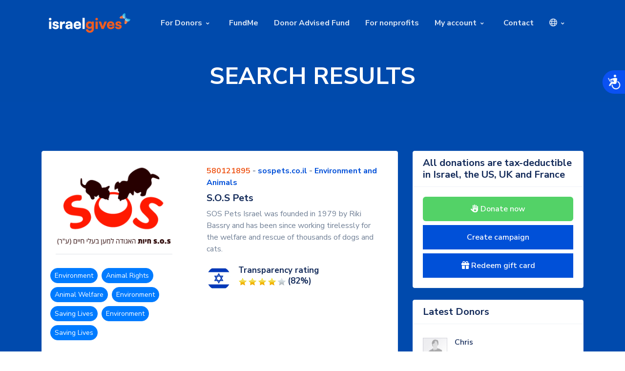

--- FILE ---
content_type: text/html; charset=utf-8
request_url: https://www.israelgives.org/amuta/580121895
body_size: 16910
content:


    <!DOCTYPE html>

    <html lang="en" xmlns="https://www.w3.org/1999/xhtml">

    <head>
	
	<style>
	.nopad {
	padding-left: 0px !important;
	
	}
	</style>
	
	<!-- Google Tag Manager -->
<script>(function(w,d,s,l,i){w[l]=w[l]||[];w[l].push({'gtm.start':
new Date().getTime(),event:'gtm.js'});var f=d.getElementsByTagName(s)[0],
j=d.createElement(s),dl=l!='dataLayer'?'&l='+l:'';j.async=true;j.src=
'https://www.googletagmanager.com/gtm.js?id='+i+dl;f.parentNode.insertBefore(j,f);
})(window,document,'script','dataLayer','GTM-TVKCRH2W');</script>
<!-- End Google Tag Manager -->


        <meta charset="utf-8" /><meta http-equiv="X-UA-Compatible" content="IE=edge" /><meta name="viewport" content="width=device-width, initial-scale=1, shrink-to-fit=no" /><meta property="og:image" content="https://israelgives.org/nonprofit/static/img/home2.png" /><title>
	S.O.S Pets- IsraelGives.org - Donate to any Charity in Israel
</title>

    <!--SEO Meta Tags-->
    <meta property="og:description" name="description" content="Israel&#39;s Giving Site, Since 2009. Support Charities and Campaigns in Israel" /><meta name="keywords" content="israel, give, giving, charity, help, non profit, non-profit, donation, donate, mobile, mobile form, mobile give, mobile giving, online giving, online donation, online fundraising, online fundraise" /><meta name="author" content="IsraelGives" /><meta name="apple-mobile-web-app-capable" content="yes" /><link rel="shortcut icon" type="image/x-icon" href="https://www.israelgives.org/static/butterfly.ico" /><link rel="stylesheet" href="https://cdn.jsdelivr.net/npm/bootstrap-icons@1.10.5/font/bootstrap-icons.css" /><link href="https://www.israelgives.org/static/plugin/font-awesome/css/all.min.css" rel="stylesheet" />
    <script src="https://kit.fontawesome.com/becea2403c.js" crossorigin="anonymous"></script>
	 <link href="/static/plugin/themify-icons/themify-icons.css" rel="stylesheet" /><link href="/static/plugin/ionicons/css/ionicons.min.css" rel="stylesheet" /><link href="/static/plugin/bootstrap/css/bootstrap.min.css" rel="stylesheet" /><link href="/static/plugin/et-line/style.css" rel="stylesheet" /><link href="/static/plugin/owl-carousel/css/owl.carousel.min.css" rel="stylesheet" /><link href="/static/plugin/magnific/magnific-popup.css" rel="stylesheet" />
	
    <!-- theme css -->
	 <link href="/static/style/ltr.css" rel="stylesheet" /><link href="/static/style/custom.css" rel="stylesheet" /><link href="/static/style/master.css" rel="stylesheet" />
	
	   <script src="https://israelgives.org/nonprofit/static/v2/js/jquery-3.2.1.min.js"></script>
    <script src="https://israelgives.org/nonprofit/static/v2/js/jquery-migrate-3.0.0.min.js"></script>
	  <script type="text/javascript" src="https://www.israelgives.org/widgets/iglastdonation.js?lang=en"></script>
	  
	   
	     
    <script src="https://israelgives.org/nonprofit/static/v2/plugin/appear/jquery.appear.js"></script>
  
    <script src="https://israelgives.org/nonprofit/static/v2/plugin/bootstrap/js/popper.min.js"></script>
    <script src="https://israelgives.org/nonprofit/static/v2/plugin/bootstrap/js/bootstrap.js"></script>
   
    <script src="https://israelgives.org/nonprofit/static/v2/js/custom.js?v=1"></script>
	
 
		
		<script>
function myFunction() {
  var x = document.getElementById("myDIV");
  if (x.style.display === "none") {
    x.style.display = "block";
  } else {
    x.style.display = "none";
  }
}
</script>

<style>

.imgspace {
height: 15px;
}


@media screen and (min-width: 992px)  {
        .menu-wide { 
		width: 140px !important; 
		}
    }
</style>
       

        
<link rel="stylesheet" href="/content/amuta/vendor/owlcarousel/owl.carousel.css" media="screen" />
    

	

	





    <style type="text/css">
	
	.owl-dots{
	display:none !important;
	}
	
	.owl-carousel .owl-item img {
	width: 100% !important;
	}
	
	    .card-body {
        padding: 1.25rem !important;
		}
	
	.fw-700 {
    font-weight: 700 !important;
}
	
	#mainContainer_ctl20_LightBulb{
	display:none;
	}
	
		#mainContainer_ctl12_LightBulb{
	display:none;
	}
	
		#mainContainer_ctl28_LightBulb{
	display:none;
	}
	
		#mainContainer_ctl36_LightBulb{
	display:none;
	}
	
			#mainContainer_ctl04_LightBulb{
	display:none;
	}
	
	
	.display-3 {
    font-size: 3rem;
	}
	
	.bg-primary {
	background-color: #004aad !important;
	}
	
	.page-heading {
    padding-top: 8rem;
    padding-bottom: 0rem;
}
	
	.avatar {
    height: 3.125rem;
    width: 3.125rem;
    position: relative;
    display: inline-block !important;
}

.rounded-circle {
    border-radius: 50% !important;
}




.me-2 {
    margin-right: 0.5rem !important;
}

	
	a:not([href]):not([tabindex]) {
    color: white;
   
}

.blog-grid .b-info .b-category li a {
    text-decoration: none;
    font-size: 14px;
     color: #265cdc !important;
}

.sidebar-wrapper .sidebar-widget .latest-post .item .lp-text h5 {
font-size: 14px;
}

  
.blog-grid .b-info .b-category li {
  
    font-size: 14px;
}

 .widget-title-tax {
  
    font-size: 18px !important;
	}

         .preventDonation1
        {
            width: 266px;
            height: 243px;
            background-repeat: no-repeat;
            background-position: center center;
            background-color: #CCCACA;
            *display:none;
        }
        
-    </style> 
    
    <script type="text/javascript">
        var selectedCurrency = 2;
        $(document).ready(function () {

            $('#btnRedeem').click(function () {
                if ($('#txtRedeem').val() != '') {
                    window.location = '/makedonation/580121895?step=2&redeem=1&giftcode=' + $('#txtRedeem').val() + "&skipbranch=1";
                }
                else {
                    alert('Please enter a gift code')
                }
            });

            ///main text
      //      var heightParameter = 500;
      //      var height_needed = heightParameter;
      //      var total_td_height = $("#divMission").outerHeight() + $("#divMoreDetails").outerHeight();
      //      var top = $("#divMission").outerHeight();
     //       var bottom = $("#divMoreDetails").outerHeight();
     //       var total = $("#divContent").outerHeight();
     //       var stretch = heightParameter;

     //       if (total > heightParameter) {
    //            stretch = heightParameter - 10 - top - 20;
    //        } else {
      //          stretch = heightParameter - top - 20;
      //      }

      //      $("#divContent").animate({
      //          height: height_needed + "px"
      //      }, 500, function () {
     //           $("#divContent").find("#divMoreDetails").css({

     //               "height": stretch,
     //               "overflow-x": "hidden",
     //               "overflow-y": "scroll"
     //           });
     //       });

     //       if (total > heightParameter) {
     //           $(".lnkMore").css("display", "block");
     //           total = total + 20;
     //           $(".lnkMore").bind("click", function () {
     //               if ($(".lnkMore").text() == "more") {
            -   //                    $("#divContent").animate({ height: total }, 500);
     //                   $("#divMoreDetails").animate({ height: bottom }, 500);
     //                   $(".lnkMore").text("close");
     //               } else {
     //                   $("#divMoreDetails").animate({ height: stretch }, 500, function () {
     //                       $(this).css({
     //                           "z-index": "-1",
     //                           "overflow-x": "hidden",
     //                           "overflow-y": "hidden"
     //                       });
     //                   });
     //                   $("#divContent").animate({ height: height_needed + "px" }, 500);
     //                   $(".lnkMore").text("more");
     //               }
     //           });
     //       }

            function alertNoDonations() {
                if (window.location.href.indexOf("israelgives") != -1) {
                    alert("This charity cannot accept donation at this moment");
                }
                else {
                    alert("עמותה זאת אינה יכולה לקבל תרומות בשלב זה");
                }
            }

            var canGetDonation = true;

            if (!canGetDonation) {
                $("#lnkFundraise").attr('href', "javascript:void(0);").click(function () { alertNoDonations(); });
            }
            else {
                $("#lnkFundraise").attr('href','https://account.israelgives.org/en/PFPWizard/CustomSite?amutagovid=580121895');
            }

            $(".accordion-body").click(function donateWithSum() {
                if (canGetDonation) {
                    var sum = $(this).attr('price');
                    window.location = '/makedonation/580121895/?sum=' + sum;
                }
                else {
                    alertNoDonations();
                }
            });

            $(".preventDonation1").click(function () {
                alertNoDonations();
            });


            $(".product-thumb-info-image").click(function () {
                var camp = $(this).attr('camp');
                window.location = 'https://account.israelgives.org/ennew/' + camp;
            });




        });
    </script>
    </head>

   



<body data-spy="scroll" data-target="#navbar" data-offset="98" class="is-preloader preloading" ng-app="ngApp" id="angHtmlBody" ng-controller="ngCtrl">
<!-- Google Tag Manager (noscript) -->
<noscript><iframe src="https://www.googletagmanager.com/ns.html?id=GTM-TVKCRH2W"
height="0" width="0" style="display:none;visibility:hidden"></iframe></noscript>
<!-- End Google Tag Manager (noscript) -->



<form method="post" action="./580121895" id="form1">
<div class="aspNetHidden">
<input type="hidden" name="__EVENTTARGET" id="__EVENTTARGET" value="" />
<input type="hidden" name="__EVENTARGUMENT" id="__EVENTARGUMENT" value="" />
<input type="hidden" name="__VIEWSTATE" id="__VIEWSTATE" value="/[base64]/[base64]/Vg==" />
</div>

<script type="text/javascript">
//<![CDATA[
var theForm = document.forms['form1'];
if (!theForm) {
    theForm = document.form1;
}
function __doPostBack(eventTarget, eventArgument) {
    if (!theForm.onsubmit || (theForm.onsubmit() != false)) {
        theForm.__EVENTTARGET.value = eventTarget;
        theForm.__EVENTARGUMENT.value = eventArgument;
        theForm.submit();
    }
}
//]]>
</script>


<script src="/WebResource.axd?d=KC9CXtv0LwWT0F6Rbo3BL6_32xgVMXTPfsqGApNPDVBRpQ1CvxPg7UipW14gvs0G83GUpXUO5R69jt2xougqGb8YpQs1&amp;t=638883271099574018" type="text/javascript"></script>


<script src="/ScriptResource.axd?d=HZG-3w29C2s1Yt32a1QaO6L8vwCwLPJAVzKNpgmnrrNRh9-Dkb3pIqzIzStnoZDKEwXg3sluEOv2kHQeleA-mjdSUQaSz4_P4IhrwvT4fRK6SMStfIeF80LOEdlsiYTNgR9ZhC06zr-0cBNtX8OzEfpKtc41&amp;t=74a40145" type="text/javascript"></script>
<script src="/ScriptResource.axd?d=iW0rl87Wqwe5hq0vn06_bl4XjatCRNoOYT3DzenNO2gfU8oS9ggfP8pUiOkygHx0U9NfgKPOCEek9wYs7ZJnSYOKgF-ijTIKdM2nRrXb8kBig6mAb4R68F6_bFpTCyr3N3EcP8Y63cxeFCWOoVnBfIyXdbfFE5jOKaG0StpN6vDHWQ4f0&amp;t=74a40145" type="text/javascript"></script>
<div class="aspNetHidden">

	<input type="hidden" name="__VIEWSTATEGENERATOR" id="__VIEWSTATEGENERATOR" value="35F98CB1" />
	<input type="hidden" name="__PREVIOUSPAGE" id="__PREVIOUSPAGE" value="XyA4MWLaWO9ZxBCvRZq437OT4vueEfc55aDpd-xjsdWnHQqUAyEncLCTYkIi98ig-Vbuu5TuJycPkIukV9khmzYNbtQ1" />
	<input type="hidden" name="__EVENTVALIDATION" id="__EVENTVALIDATION" value="/wEdAAax7aa2Kn6u2eRGzwH3G2Zd4+P8CRomv1/VaKPyW3E3pho+QQHudvohRDlTfc5FXiXx7hiOLrPwtjvhTqnOPy9LfBwwRILl/rA1ey4SF1AVRDliQ+ogEHtUsk4Z/LXLRAdUCDQBC+8V6AMbzrstas9EKo0p7A==" />
</div>
 <script type="text/javascript">
//<![CDATA[
Sys.WebForms.PageRequestManager._initialize('ctl00$ScriptManager1', 'form1', [], [], [], 90, 'ctl00');
//]]>
</script>

           

 <!-- Preload -->
    <div id="loading">
        <div class="load-circle"><span class="one"></span></div>
    </div>

                <!-- Header -->
 <header id="headerchange" class="header-nav header-transparent">
        <div class="fixed-header-bar">
            <!-- Header Nav -->
            <div class="container">
                <div class="navbar navbar-main navbar-expand-lg">
                    <a class="navbar-brand" href="/">
                      
						
						
						<span class="" style="">
            <img class="logo-light" src="https://israelgives.org/img/logos/IG_logo_new_white_v2.png" style="height:40px;" title="" alt="">
            <img class="logo-dark" src="https://israelgives.org/img/logos/IG_logo_new_blue_v2.png" style="height:40px;" title="" alt="">
          </span>
		  
				
						
						
                    </a>
                    <button class="navbar-toggler" type="button" data-toggle="collapse" data-target="#navbar-main-collapse" aria-controls="navbar-main-collapse" aria-expanded="false" aria-label="Toggle navigation">
                        <span class="navbar-toggler-icon"></span>
                    </button>
                    <div class="collapse navbar-collapse navbar-collapse-overlay" id="navbar-main-collapse">
                        <ul class="navbar-nav ml-auto">
                         
                           
                        
							
							 <li class="nav-item mm-in px-mega">
                                <a class="nav-link" href="javascript:void(0)">For Donors</a>
                                <i class="fa fa-angle-down px-nav-toggle"></i>
                                <div class="px-mega-menu mm-dorp-in">
                                    <div class="row no-gutters">
                                        <div class="col-lg-4 d-none d-lg-block">
                                            <div class="h-100 px-mm-left" style="background-image: url(/static/img/crm_profile.jpg); "></div>
                                        </div>
                                        <div class="col-lg-8">
                                            <div class="row px-mm-right">
                                                <div class="col-lg-4">
                                                    <h6 class="mm-title">Your Giving</h6>
                                                    <ul class="mm-link">
													
												
													   
													  
														    <li><a href="#whodidi">Who did I give to?</a></li> 
														 <li><a href="#international">Tax-deductions</a></li>
														  <li><a href="#matching">Matching Gifts</a></li>
													    
														  
														
													
                                                       
                                                    </ul>
													
												
                                                    
                                                </div>
                                                <div class="col-lg-4 hideongt">
                                                  
                                                   	<h6 class="mm-title">More Features</h6>
                                                    <ul class="mm-link">
													 <li><a href="fundme">Create a Fundraising Campaign</a></li>
														  <li><a href="#Tzedakah">Tzedakah Charity Gift Cards</a></li>
													  <li><a href="#wills">Wills, Estates, Bequests</a></li> 
											 
												  </ul>
                                                </div>
												
												 
                                              
                                            </div>
                                        </div>
                                    </div> <!-- row -->
                                </div>
                            </li>
							
									 <li class="nav-item" style="">
                                <a class="nav-link" href="/fundme">FundMe</a>
                               
                            </li>
								    <li class="nav-item">
                                <a class="nav-link" target="_blank" href="/daf">Donor Advised Fund</a>
                               
                            </li>
							
								
							
									 <li class="nav-item" style="">
                                <a class="nav-link" href="/nonprofit">For nonprofits</a>
                               
                            </li>
                        
						
							
                          
							 <li class="nav-item mm-in px-mega">
                                <a class="nav-link" href="javascript:void(0)">My account</a>
                                <i class="fa fa-angle-down px-nav-toggle"></i>
                                <div class="px-mega-menu mm-dorp-in">
                                    <div class="row no-gutters">
                                        <div class="col-lg-4 d-none d-lg-block">
                                            <div class="h-100 px-mm-left" style="background-image: url(/static/img/crm_profile.jpg); "></div>
                                        </div>
                                        <div class="col-lg-8">
                                            <div class="row px-mm-right">
											
											     <div class="col-lg-4 hideongt">
                                                  
                                                   	<h6 class="mm-title">Individuals</h6>
                                                    <ul class="mm-link">
                                            	
													
                                                        <li><a  target="_blank" href="https://account.israelgives.org/en/UserRegister">Register</a></li>
														 <li><a target="_blank" href="https://account.israelgives.org/en/UserSignIn">Sign in</a></li>
                                                                                                 
												  </ul>
                                                </div>
											
                                                <div class="col-lg-4">
                                                    <h6 class="mm-title">Non-profits</h6>
                                                    <ul class="mm-link">
													
												
													
                                                        <li><a target="_blank" href="https://backoffice.israelgives.org/en/SignUp">Register</a></li>
														 <li><a target="_blank" href="https://backoffice.israelgives.org/en/SignIn">Sign in</a></li>
                                                     
													   
													
                                                       
                                                    </ul>
													
												
                                                    
                                                </div>
                                           
												
												 
                                              
                                            </div>
                                        </div>
                                    </div> <!-- row -->
                                </div>
                            </li>
							
							
						
							
							
						
							
						
							
							  <li class="nav-item">
                                <a class="nav-link" id="contactintercom" href="">Contact</a>
                            </li>
							
							
							                      <li class="nav-item mm-in px-dropdown">
                                <a class="nav-link" href=""><i class="far fa-globe"></i></a>
                                <i class="fa fa-angle-down px-nav-toggle"></i>
                              <ul class="px-dropdown-menu mm-dorp-in menu-wide">


<li><a href="#" id="hebrew-link">עברית</a></li>
</ul>                                   

                            </li>
							
                        </ul>
                   </div>
                </div>
            </div>
            <!-- End Header Nav -->
        </div>
    </header>
                <!-- Header End -->

                

<script type="text/javascript" src="/Content/amuta/js/IGModal.js?url=https://secured.israelgives.org/en/pay/makedonation?AmutaGovId=580121895&tip=1"></script>



<main class="bg-primary">


<section class="bg-primary effect-section page-heading" style="">
  <div class="mask bg-primary opacity-8"></div>
  <div class="container position-relative">
    <div class="row justify-content-center">
      <div class="col-lg-9 text-center">
          <h2 class="display-3 text-white fw-300 mb-4">
     SEARCH RESULTS
        
        
        </h2>
		
      
      </div>
    </div>
  </div>
</section>


  
  
	  <section class="section bg-gray-gradient-reverse">
	  <div class="container">
                    <div class="row justify-content-lg-between">
                        <!-- Blog -->
                        <div class="col-lg-8">
                            <div class="card p-2 position-relative hover-top mb-4">
                                <div class="row">
                                    <div class="col-lg-5">
                                       <div class="card-body">
                                            <img id="mainContainer_imgLogo" class="card-img " src="../Pictures/AmutaPictures/10336_Large_logo.jpg" />
                                       
									          <div class="border-top pt-4 mt-3">
                                    <div class="row align-items-center gy-3">
                                       <div class="nav tag-cloud">
									   
									                                 
                              
    
                                                 <span class="btn rounded-pill btn-sm btn-primary m-1">Environment</span>
                                            
                                                 <span class="btn rounded-pill btn-sm btn-primary m-1">Animal Rights</span>
                                            
                                                 <span class="btn rounded-pill btn-sm btn-primary m-1">Animal Welfare</span>
                                            
                                                 <span class="btn rounded-pill btn-sm btn-primary m-1">Environment</span>
                                            
                                                 <span class="btn rounded-pill btn-sm btn-primary m-1">Saving Lives</span>
                                            
                                                 <span class="btn rounded-pill btn-sm btn-primary m-1">Environment</span>
                                            
                                                 <span class="btn rounded-pill btn-sm btn-primary m-1">Saving Lives</span>
                                            
  
   </div>
                                </div>
                           
							
							
                          
                       
                         
                        </div>
									   
									   
                                    </div></div>
                                    <div class="col-lg-7">
                                        <div class="card-body d-flex flex-column h-100 px-0">
                                            <span class="d-block mb-2">
                                                <span class="fw-700"><span style="color:#ef5d22;">580121895</span> - <a target="_blank" href='https://sospets.co.il'>sospets.co.il</a> - <a href="#"><a id="mainContainer_lnkCAtegory" rel="tag" href="../search?Category=61">Environment and Animals</a></span>
                                            </span>
                                            <h3 class="h5"><span class="text-reset stretched-link">S.O.S Pets</span></h3>
                                            <p>SOS Pets Israel was founded in 1979 by Riki Bassry and has been since working tirelessly for the welfare and rescue of thousands of dogs and cats.</p>
                                            <div class="d-flex align-items-center">
                                                <img class="avatar rounded-circle" src="https://www.israelgives.org/nonprofit/img/israel_flag_round.gif" title="" alt="">
                                               
					<div class="col ps-3">							
					<ul class="list-type-01">
                <li>
                
                  <h6 style="font-size: 17px;">
				  
   Transparency rating</b>
                            


<table cellpadding="0" cellspacing="0" border="0" style="width: 150px; height: 25px;" >
    <tr>
        <td style="width:24px;"><img src="../Content/images/design/star_.gif" /></td><td style="width:24px;"><img src="../Content/images/design/star_.gif" /></td><td style="width:24px;"><img src="../Content/images/design/star_.gif" /></td><td style="width:24px;"><img src="../Content/images/design/star_.gif" /></td><td style="width:24px;"><img src="../Content/images/design/star_grey.gif" /></td> 
        <td>
            <span id="mainContainer_TransparencyStarsControl_lblTransparencyRatingResult" class="TransparencyResult">(82%)</span>
        </td>
    </tr>
</table>
                            </h6>
                 
                </li>
              </ul>
			  </div>
												
                                            </div>
										
                                        </div>
                                    </div>
                                </div>
                            </div>
                           <article class="card card-body">
                         
<div class="row">

<div class="col-lg-6">
			 <div class="" style="direction:ltr;">
		      <div class="owl-carousel" data-items="1" data-nav-dots="true" data-md-items="1" data-sm-items="1" data-xs-items="1" data-autoplay="true" data-xx-items="1" data-space="30">
              

 

          
               
        <img id="mainContainer_AmutaImages_imgPhotos_0" alt="" class="img-responsive img-rounded amutaimages" src="../Pictures/AmutaPictures/10336_Large_0227056d-df1b-452e-8eeb-64876eeb6f20.jpg" />
                                       
         

                
            </div>
</div></div>
						 
                 <div class="col-lg-6">
				   
</div>				 
           </div>	                    
  


	 	
			 
			       <div class="pt-2 pb-2" id="divContent">
                           
                            <div id="divMoreDetails">
                                Finding homes for abandoned dogs and cats -  Since our establishment we have managed to rehome over 40,000 dogs and cats. Each month, the organization works on finding new homes for about 200 cats and dogs, through our open adoption days, social media and website. <br/><br/>Dog unit - The organization is in constant contact with local municipalities to rescue dogs scheduled for euthanasia from local shelters. In addition we treat injured dogs, funding lifesaving operations, hospital admissions and then rehabilitation through the help of volunteers and foster homes, this until the animals can be safely rehomed. <br/>Cat unit – in Israel, stray cats are a big problem with an estimate of over 2 million in Israel alone!  The solution lies in neutering them, thereby reducing the number of unwanted and uncared for animals. SOS Pets runs a capture and neuter project, which allow local municipalities and private owners to neuter cats in a humane way and at a reduced cost.<br/><br/>Our cat unit also helps injured and sick cats. Each month we save, treat and rehabilitate many cats that were injured in car accidents or became ill while living on the streets. In addition we operate organized feeding stations. <br/><br/>Lost and found service center – over the years we have managed to reunite hundreds of lost pets with their owners. <br/>
                           <!-- <span class="lnkMore">...more</span>
						   --> </div>

                           

                        </div>
						
						       <table cellspacing="0" cellpadding="0" style="border-width:0px;border-collapse:collapse;width: 100%">
	<tr>
		<td style="width: 50%"><table>
			<tr>
				<td style="padding: 10px 0px 10px 0px; width: 70px; text-align: center;"><img src="../Content/images/design/download_no.gif" /></td><td rowspan="2" style="padding: 10px 0px 10px 0px;"><span>Certificate of Good Standing<br />(Nihul Takin)</span>

&nbsp;<img src="../Content/images/design/query.gif" id="mainContainer_ctl04_LightBulb" onmouseover="ShowQuery(&#39;mainContainer_ctl04_TooltipID&#39;,true)" onmouseout="ShowQuery(&#39;mainContainer_ctl04_TooltipID&#39;,false)" />&nbsp;
<div id="mainContainer_ctl04_TooltipID" style="width: 250px; height: auto; padding: 15px; background-color:White; position:absolute; border: #CCCCCC 1px solid; display:none;">
    <span id="mainContainer_ctl04_lblToolTipText">An annual approval by the Registrar of Charities, which verifies that the Amuta upholds their applicable laws and regulations, and that its assets and income are used only towards the Amuta's legal goals</span>
</div>
</td>
			</tr><tr>
				<td style="width: 70px; text-align: center;"></td>
			</tr>
		</table></td><td style="width: 50%"><table>
			<tr>
				<td style="padding: 10px 0px 10px 0px; width: 70px; text-align: center;"><img src="../Content/images/design/download_no.gif" /></td><td rowspan="2" style="padding: 10px 0px 10px 0px;"><span>Financial Report (last tax year)</span>

&nbsp;&nbsp;
<div id="mainContainer_ctl08_TooltipID" style="width: 250px; height: auto; padding: 15px; background-color:White; position:absolute; border: #CCCCCC 1px solid; display:none;">
    <span id="mainContainer_ctl08_lblToolTipText"></span>
</div>
</td>
			</tr><tr>
				<td style="width: 70px; text-align: center;"></td>
			</tr>
		</table></td>
	</tr><tr>
		<td style="width: 50%"><table>
			<tr>
				<td style="padding: 10px 0px 10px 0px; width: 70px; text-align: center;"><input type="image" name="ctl00$mainContainer$ctl10" src="../Content/images/design/download_yes.gif" onclick="javascript:WebForm_DoPostBackWithOptions(new WebForm_PostBackOptions(&quot;ctl00$mainContainer$ctl10&quot;, &quot;&quot;, false, &quot;&quot;, &quot;../GetWSData.ashx?file=ishurnihulpinkaseicheshonot&amp;id=580121895&quot;, false, false))" /></td><td rowspan="2" style="padding: 10px 0px 10px 0px;"><span>Certificate of Financial Accounting<br />(Ishur Nihul Pinkasei Chesbonot)</span>

&nbsp;<img src="../Content/images/design/query.gif" id="mainContainer_ctl12_LightBulb" onmouseover="ShowQuery(&#39;mainContainer_ctl12_TooltipID&#39;,true)" onmouseout="ShowQuery(&#39;mainContainer_ctl12_TooltipID&#39;,false)" />&nbsp;
<div id="mainContainer_ctl12_TooltipID" style="width: 250px; height: auto; padding: 15px; background-color:White; position:absolute; border: #CCCCCC 1px solid; display:none;">
    <span id="mainContainer_ctl12_lblToolTipText">Approval certificate by the tax authorities</span>
</div>
</td>
			</tr><tr>
				<td style="width: 70px; text-align: center;"></td>
			</tr>
		</table></td><td style="width: 50%"><table>
			<tr>
				<td style="padding: 10px 0px 10px 0px; width: 70px; text-align: center;"><img src="../Content/images/design/download_no.gif" /></td><td rowspan="2" style="padding: 10px 0px 10px 0px;"><span>Annual Report (last tax year) - Hebrew</span>

&nbsp;&nbsp;
<div id="mainContainer_ctl16_TooltipID" style="width: 250px; height: auto; padding: 15px; background-color:White; position:absolute; border: #CCCCCC 1px solid; display:none;">
    <span id="mainContainer_ctl16_lblToolTipText"></span>
</div>
</td>
			</tr><tr>
				<td style="width: 70px; text-align: center;"></td>
			</tr>
		</table></td>
	</tr><tr>
		<td style="width: 50%"><table>
			<tr>
				<td style="padding: 10px 0px 10px 0px; width: 70px; text-align: center;"><input type="image" name="ctl00$mainContainer$ctl18" src="../Content/images/design/download_yes.gif" onclick="javascript:WebForm_DoPostBackWithOptions(new WebForm_PostBackOptions(&quot;ctl00$mainContainer$ctl18&quot;, &quot;&quot;, false, &quot;&quot;, &quot;../GetWSData.ashx?file=ishurnihulmasbmakor&amp;id=580121895&quot;, false, false))" /></td><td rowspan="2" style="padding: 10px 0px 10px 0px;"><span>Certificate of tax-deductibility at source (Ishur Nikui Mas b'Makor)</span>

&nbsp;<img src="../Content/images/design/query.gif" id="mainContainer_ctl20_LightBulb" onmouseover="ShowQuery(&#39;mainContainer_ctl20_TooltipID&#39;,true)" onmouseout="ShowQuery(&#39;mainContainer_ctl20_TooltipID&#39;,false)" />&nbsp;
<div id="mainContainer_ctl20_TooltipID" style="width: 250px; height: auto; padding: 15px; background-color:White; position:absolute; border: #CCCCCC 1px solid; display:none;">
    <span id="mainContainer_ctl20_lblToolTipText">Approval certificate by the tax authorities</span>
</div>
</td>
			</tr><tr>
				<td style="width: 70px; text-align: center;"></td>
			</tr>
		</table></td><td style="width: 50%"><table>
			<tr>
				<td style="padding: 10px 0px 10px 0px; width: 70px; text-align: center;"><img src="../Content/images/design/download_no.gif" /></td><td rowspan="2" style="padding: 10px 0px 10px 0px;"><span>Annual Report (last tax year) - English</span>

&nbsp;&nbsp;
<div id="mainContainer_ctl24_TooltipID" style="width: 250px; height: auto; padding: 15px; background-color:White; position:absolute; border: #CCCCCC 1px solid; display:none;">
    <span id="mainContainer_ctl24_lblToolTipText"></span>
</div>
</td>
			</tr><tr>
				<td style="width: 70px; text-align: center;"></td>
			</tr>
		</table></td>
	</tr><tr>
		<td style="width: 50%"><table>
			<tr>
				<td style="padding: 10px 0px 10px 0px; width: 70px; text-align: center;"><input type="image" name="ctl00$mainContainer$ctl26" src="../Content/images/design/download_yes.gif" onclick="javascript:WebForm_DoPostBackWithOptions(new WebForm_PostBackOptions(&quot;ctl00$mainContainer$ctl26&quot;, &quot;&quot;, false, &quot;&quot;, &quot;../GetWSData.ashx?file=sivugmalcar&amp;id=580121895&quot;, false, false))" /></td><td rowspan="2" style="padding: 10px 0px 10px 0px;"><span>Classification as non-profit organization (Sivug Malcar)</span>

&nbsp;<img src="../Content/images/design/query.gif" id="mainContainer_ctl28_LightBulb" onmouseover="ShowQuery(&#39;mainContainer_ctl28_TooltipID&#39;,true)" onmouseout="ShowQuery(&#39;mainContainer_ctl28_TooltipID&#39;,false)" />&nbsp;
<div id="mainContainer_ctl28_TooltipID" style="width: 250px; height: auto; padding: 15px; background-color:White; position:absolute; border: #CCCCCC 1px solid; display:none;">
    <span id="mainContainer_ctl28_lblToolTipText">Recognition as a non-profit institution for the purposes of sales tax</span>
</div>
</td>
			</tr><tr>
				<td style="width: 70px; text-align: center;"></td>
			</tr>
		</table></td><td style="width: 50%"><table>
			<tr>
				<td style="padding: 10px 0px 10px 0px; width: 70px; text-align: center;"><img src="../Content/images/design/download_no.gif" /></td><td rowspan="2" style="padding: 10px 0px 10px 0px;"><span>Anticipated Budget (this coming year) - Hebrew</span>

&nbsp;&nbsp;
<div id="mainContainer_ctl32_TooltipID" style="width: 250px; height: auto; padding: 15px; background-color:White; position:absolute; border: #CCCCCC 1px solid; display:none;">
    <span id="mainContainer_ctl32_lblToolTipText"></span>
</div>
</td>
			</tr><tr>
				<td style="width: 70px; text-align: center;"></td>
			</tr>
		</table></td>
	</tr><tr>
		<td style="width: 50%"><table>
			<tr>
				<td style="padding: 10px 0px 10px 0px; width: 70px; text-align: center;"><input type="image" name="ctl00$mainContainer$ctl34" src="../Content/images/design/download_yes.gif" onclick="javascript:WebForm_DoPostBackWithOptions(new WebForm_PostBackOptions(&quot;ctl00$mainContainer$ctl34&quot;, &quot;&quot;, false, &quot;&quot;, &quot;../GetWSData.ashx?file=nonstandardtakanon&amp;id=580121895&quot;, false, false))" /></td><td rowspan="2" style="padding: 10px 0px 10px 0px;"><span>Non-standard articles of incorporation<br />(Takanon Meuchad)</span>

&nbsp;<img src="../Content/images/design/query.gif" id="mainContainer_ctl36_LightBulb" onmouseover="ShowQuery(&#39;mainContainer_ctl36_TooltipID&#39;,true)" onmouseout="ShowQuery(&#39;mainContainer_ctl36_TooltipID&#39;,false)" />&nbsp;
<div id="mainContainer_ctl36_TooltipID" style="width: 250px; height: auto; padding: 15px; background-color:White; position:absolute; border: #CCCCCC 1px solid; display:none;">
    <span id="mainContainer_ctl36_lblToolTipText"></span>
</div>
</td>
			</tr><tr>
				<td style="width: 70px; text-align: center;"></td>
			</tr>
		</table></td><td style="width: 50%"><table>
			<tr>
				<td style="padding: 10px 0px 10px 0px; width: 70px; text-align: center;"><img src="../Content/images/design/download_no.gif" /></td><td rowspan="2" style="padding: 10px 0px 10px 0px;"><span>Anticipated Budget (this coming year) - English</span>

&nbsp;&nbsp;
<div id="mainContainer_ctl40_TooltipID" style="width: 250px; height: auto; padding: 15px; background-color:White; position:absolute; border: #CCCCCC 1px solid; display:none;">
    <span id="mainContainer_ctl40_lblToolTipText"></span>
</div>
</td>
			</tr><tr>
				<td style="width: 70px; text-align: center;"></td>
			</tr>
		</table></td>
	</tr>
</table>
                                   
                      
   </div>
 
 
                        
                     
                        <!-- Sidebar -->
                        <div class="col-lg-4">
                            <div class="card mb-4">
                                <div class="card-header">
                                    <h5 class="mb-0">All donations are tax-deductible in Israel, the US, UK and France
                    </h5>
                                </div>
                                <div class="card-body text-center">
                                    <form>
                                        <div class="d-flex flex-column">
 <a class="m-btn m-btn-theme2nd m-btn-radius btn-block donatnow ig_open_modal" href="#">
			   <i class="fas fa-hand-heart"></i> Donate now</a>
			 
			 
			
			 
			 <a id="lnkFundraise" class="m-btn m-btn-theme btn-block" href="http://my.israelgives.org/en/wizard/pagetype?sourceid=580121895&amp;sourcetype=1">Create campaign</a>
			
			  
			    
						
						<a onclick="javascript:$('#redeemgiftcard').toggle();" type="button" class="m-btn m-btn-theme btn-block push-top push-bottom" data-toggle="modal" data-target="#myModal">
<i class="fa fa-gift"></i> Redeem gift card</a>
                       
						
						
							
									<div id="redeemgiftcard" class="modal-content" style='display:none;'><div class="modal-header">
											
											<h6 class="modal-title" id="myModalLabel">Enter the gift card number</h4>
										</div>
										
							
                    <div class="input-group">
                      <input name="name" id="txtRedeem" placeholder="Enter voucher number" class="form-control" type="text">
                    
                    </div>
              
										<!--
										 <div class="col-md-6">
										 
										 
										 
										 
										
												</div>
												
												 <div class="col-md-6">
												
												
												</div>
												
												 <div class="col-md-12">
												<br />
                                                     From here, you’ll be taken to the payment form to complete the gift card redemption.
											
											<br /><br />
												</div>
												
												
												-->
										
										
										
										<div class="modal-footer">
										
										<input name="ctl00$mainContainer$btnRedeem" type="button" id="btnRedeem" class="m-btn m-btn-theme-light m-btn-sm btn-block" value="Redeem" Text="Redeem" />
											
											
										</div>
									</div>
                                        </div>
                                    </form>
                                </div>
                            </div>
                           
                            <div class="card mb-4">
                                <div class="card-header">
                                    <h5 class="mb-0">Latest Donors</h5>
                                </div>
                                <div class="card-body">
								
								 
								
								
                                    <div class="d-flex py-2">
                                        <div class="avatar avatar-lg">
                                           <img id="mainContainer_rptDonors_imgDonor_0" class="rounded-3" src="../Content/images/design/donate_people_image.gif" />
                                        </div>
                                        <div class="col ps-3">
                                            <h6 class="font-w-600 mb-1"><span class="text-reset">Chris </span></h6>
                                            <small> United Kingdom - £157.5</small>
                                        </div>
                                    </div>
									
									 
								
								
                                    <div class="d-flex py-2">
                                        <div class="avatar avatar-lg">
                                           <img id="mainContainer_rptDonors_imgDonor_1" class="rounded-3" src="../Content/images/design/donate_people_image.gif" />
                                        </div>
                                        <div class="col ps-3">
                                            <h6 class="font-w-600 mb-1"><span class="text-reset">Kenneth </span></h6>
                                            <small> United States - $26.25</small>
                                        </div>
                                    </div>
									
									 
								
								
                                    <div class="d-flex py-2">
                                        <div class="avatar avatar-lg">
                                           <img id="mainContainer_rptDonors_imgDonor_2" class="rounded-3" src="../Content/images/design/donate_people_image.gif" />
                                        </div>
                                        <div class="col ps-3">
                                            <h6 class="font-w-600 mb-1"><span class="text-reset">Lotty </span></h6>
                                            <small> United Kingdom - £150</small>
                                        </div>
                                    </div>
									
									 
								
								
                                    <div class="d-flex py-2">
                                        <div class="avatar avatar-lg">
                                           <img id="mainContainer_rptDonors_imgDonor_3" class="rounded-3" src="../Content/images/design/donate_people_image.gif" />
                                        </div>
                                        <div class="col ps-3">
                                            <h6 class="font-w-600 mb-1"><span class="text-reset">Illy </span></h6>
                                            <small> United States - $210</small>
                                        </div>
                                    </div>
									
									 
                                  
                                </div>
                            </div>
                           
                            <div class="card mb-4">
                                <div class="card-header">
                                    <h5 class="mb-0">Get updates</h5>
                                </div>
                                <div class="card-body">
                                    <h6 class="fw-500">Get updates on this and other amazing charities</h6>
                                    <form>
                                        <div class="d-flex flex-column mb-2">
                                            <input type="email" class="form-control mb-2" placeholder="Enter your email">
                                            <button class="btn btn-primary flex-shrink-0" type="submit">Sign up</button>
                                        </div>
                                    </form>
                                </div>
                            </div>
                      
                        </div>
                        <!-- End Sidebar -->
                    </div>
                </div>
	  
	  
	  
    </section>
	</div>
	
	</section>
	
	 

<!--

       Tel:
										
                                            Website:
									
                                            Email us:
											</b> <a href="mailto:arnon@sospets.co.il">Click Here
											</a>
											

	  <ul class="b-category"><li>
					  Category:
					  </li><li></li>
					  
					  
					         
							 
											
											
                                
                           
					  
					  
					  <li>ID:</li>
					  <li></li></ul>
                <ul class="b-category" style="padding-top: 0px; padding-bottom: 0px;">
				<li>Address:</li><li><i class="fas fa-map-pin"></i> Tagore Rabindranath 38, Tel Aviv - Yafo</li>
				<li>
				<i class="fas fa-phone"></i> 03-7441010</li><li><i class="fas fa-wifi-2"></i> </li>
				</ul>


   <div style="display:none;" class="sidebar-widget">
                <h5 class="widget-title"></h5>
                <div class="widget-in widget-form">
              <iframe scrolling="no" style="max-width: 225px; min-height: 325px; border:none; overflow:hidden;" src="
			  https://www.israelgives.org/websites/newinfosite/updatesiframe.html"></iframe>
              </div>
            
            </div>
        <div class="row">
            <div class="col-md-9">

                <div class="row">
                    <div class="col-md-12">

                        <div class="col-md-2">
                           
                        </div>

                        <div class="col-md-10">
                            <div class="amutaname">

                                <h22 class="shorter"><strong> </strong></h2>
                            <div class="posted_in">
                          </div>
                            </div>
                        </div>
                    </div>
                </div>
                <div class="row">
				 <div class="ltramuta">
                    <div class="col-md-5">
					
					
					
					

                        <div class="owl-carousel" data-plugin-options='{"items": 1, "autoHeight": false, "autoPlay": true}'>
                          
                        </div>
                        <div>
                        </div>
                    </div></div>
                    <div class="col-md-7">





                   


                    </div>
                </div>

                <hr />
                <div class="row">
                    <div class="col-md-12">
                        <div class="col-md-2">
                            <span class="arrow hrb"></span>
                        </div>
                        <div class="col-md-10">
                            <span class="gtfont">
                                Our GivingTuesday Offers</span>
                        </div>
						<br>
<div class="ltramuta">
                        <div class="owl-carousel" data-plugin-options='{"items": 2, "singleItem": false, "autoPlay": true}'>
                            
                                    <div>
                                        <div class="feature-box">
                                            <div class="feature-box-icon">
                                                <i class="fa fa-group"></i>
                                            </div>
                                            <div class="feature-box-info">
                                                <h4 class="shorter">Doubling your Donation on GivingTuesday!</h4>
                                                <p class="tall">On GivingTuesday, 30/12/2014, IsraelGives is giving away ₪ 100,000 to amutot: We’re doubling every donation (up to ₪ 100 per donation), all the way up to ₪ 100,000 </p>
                                            </div>
                                        </div>
                                    </div>
                                
                        </div></div>
                    </div>
                </div>
				

             
                <div class="row">
                    <div class="col-md-12">
                        <div class="tabs tabs-product">
                            <ul class="nav nav-tabs text-right tabs-primary">
                                <li class="active"><a href="#productHistory" data-toggle="tab">
                                    More About Us</a></li>
                                <li style="display:none;"><a href="#productStaff" data-toggle="tab">Staff and Board</a></li>


                                <li><a href="#productFinancials" data-toggle="tab">Financials</a></li>
                                <li><a href="#productUpdates" data-toggle="tab">Latest Updates</a></li>
                                <li><a href="#productContact" data-toggle="tab">Contact Us</a></li>


                            </ul>
                            <div class="tab-content">
                                <div class="tab-pane active" id="productHistory">


                                
									
									<div id="mainContainer_divNoVideo" class="col-md-6" clientmode="static" style="Width:100%;">
                                    <p>Foster families – our organization was the first to use foster families as the optimal intermediate solution for pets, rather than shelters. Due to the special work of the organization, while waiting to be rehomed, our pets enjoy living in a home environment   where the mortality rate is close to zero. Our years of experience have proved themselves to be more than successful. In addition to the benefits to the pet (better physical and mental health) the absence of shelters also encourages the public to be more involved in the animals' treatments and causes them to feel more 
responsible for their fate.  

Educational unit – the organization runs an educational unit
whose purpose is to raise awareness for proper animal care for the prevention of cruelty to animals. We have developed educational programs in collaboration with the Ministry of Education and the Ministry of Environment, which are taught in schools all around Israel.

Volunteer unit – SOS Pets operates mainly with the generous help of volunteers, without whom the organization would not be able to function.  Adult and teenager volunteers of all ages, even as young as first graders, accompanied by their parents, are vital manpower essential to our success. In addition, high school and university students can volunteer at SOS Pets as part of a national project called "Personal Commitment".  
</p>
                                </div> </div>
                                <div class="tab-pane" id="productStaff">
                                    <table class="table table-striped push-top">
                                        <tbody>
                                            <tr>
                                                <th>
                                                    Board of Directors:
                                                </th>
                                                <td>
                                                    
                                                </td>
                                            </tr>
                                            <tr>
                                                <th>
                                                    Staff and Management
                                                </th>
                                                <td>
                                                    We have 0 full-time and 0 part-time staff members<br />
                                                    Our C.E.O. is <span id="mainContainer_lblCEOname"> </span>
                                                </td>
                                            </tr>
                                        </tbody>
                                    </table>
                                </div>

								<!--
                                <div class="tab-pane" id="productUpdates">

								<h3>
								
								To receive updates from this organization, download our new app "PocketCause"</b>
								
</h3>
								
								<a href="https://geo.itunes.apple.com/us/app/pocketcause/id1038423229?mt=8" class="btn btn-info"><i class="fa fa-apple" aria-hidden="true"></i> Download from the AppStore</a>
								<a href="https://play.google.com/store/apps/details?id=com.pocketcause" class="btn btn-info"><i class="fa fa-android" aria-hidden="true"></i> Get it on Google Play</a>
								
								
<!--

                                    <ul class="comments">
                                        
                                    </ul> 

                                </div>

                          



                            </div>
                        </div>
                    </div>
                </div>

               
			
                <div class="row">

                    <div class="col-md-12">
                        <h2>
                            Our <strong> Campaigns</strong></h2>
                    </div>
                    <ul class="products product-thumb-info-list">
                        

                    </ul>
                </div> 
            </div>
			
            <div class="col-md-3">
                <aside class="sidebar">
                    
                  
                        </p>

                        
                    
								
						
						
						

                        
                    </div>

<!--
                    <div id="accordion" class="panel-group">
					
                        
                    </div>
					
					
				
                    <div class="alert alert-info alert-admin">
                        <div class="list icons list-unstyled">
                            <strong class="warning">

                                CREATE A CAMPAIGN</strong>
  <img src="//www.israelgives.org/instruction/jraise_icon.png" width="80" height="72" align="left" hspace="10">
                                                      
						   <br />
                            <br />
                           
                        </div>
                    </div>
					-->
					<script src="https://ajax.googleapis.com/ajax/libs/angularjs/1.5.5/angular.js"></script>
    <script src="https://ajax.googleapis.com/ajax/libs/angularjs/1.2.0rc1/angular-sanitize.min.js"></script>

					<script type="text/javascript">
					
					function ShowQuery ()
					{
					
					}
            var _angularScope;

            var _ngAmutaView = angular.module('ngApp', ['ngSanitize']);


            _ngAmutaView.controller("ngCtrl", ['$scope', '$log', '$filter', '$interval', '$sce', function ($scope, $log, $filter, $interval, $sce) {
                $scope.Amuta = {};
                $scope.Amuta.Name = '';
				$scope.Amuta.DochCaspiURL = '';
				$scope.Amuta.TeudatRishumURL = '';
				$scope.Amuta.IshurNihulTakinURL = '';

                $scope.InitiateAmutaData = function (amuta) {
                    _angularScope.Amuta.Name = amuta.Name;
                    _angularScope.Amuta.DochCaspiURL = amuta.DochCaspiURL;
                    _angularScope.Amuta.TeudatRishumURL = amuta.TeudatRishumURL;
					_angularScope.Amuta.IshurNihulTakinURL = amuta.IshurNihulTakinURL;
					
					// lets see 
					if (_angularScope.Amuta.DochCaspiURL != '')
					{
						
						if ($( "span:contains('Financial Report')").parent().prev().html().indexOf('download_no.gif') > 0)
						{
							$( "span:contains(Financial Report')").parent().prev().html("<a target='_blank' href='" + _angularScope.Amuta.DochCaspiURL + "'><img src='../Content/images/design/download_yes.gif' /></a>");
						}
						
					}
					if (_angularScope.Amuta.IshurNihulTakinURL != '')
					{
						
						if ($( "span:contains('Nihul Takin')").parent().prev().html().indexOf('download_no.gif') > 0)
						{
							
							$( "span:contains('Nihul Takin')").parent().prev().html("<a target='_blank' href='" + _angularScope.Amuta.IshurNihulTakinURL + "'><img src='../Content/images/design/download_yes.gif' /></a>");
							
						}

						
					}
					
                };

                $scope.Bindamuta = function (AmutaGovId) {
                    var formData = new FormData();
                    var inputData = {
                        amuta_gov_id: '580121895',
                        lang : 1
                    };
                    var jsonModel = JSON.stringify(inputData);
                    formData.append('jsonModel', jsonModel);
                    $.ajax({
                        type: "POST",
                        url: "/api/getamutadata",
                        data: formData,
                        cache: false,
                        async: true,
                        contentType: false,
                        processData: false,
                        success: function (RESULT) {
                            _angularScope.InitiateAmutaData(RESULT);
                            _angularScope.$apply();
                        },
                        failure: function () {
                        },
                        complete: function (RESULT) {

                        }
                    });

                }

            }]);

                        $(document).ready(function () {
                            _angularScope = angular.element(document.getElementById("angHtmlBody")).scope();
                            _angularScope.Bindamuta('1234');
                        });
                    </script>
					
                
                
     


        </div>
    </div>





 <footer class="dark-bg footer">
        <div class="footer-top">
            <div class="container">
                <div class="row">
                    <div class="col-12 col-md-3 col-lg-3 m-15px-tb">
                        <div class="m-15px-b">
               
		  
		 <span class="" style="">
               <img class="logo-light" src="https://israelgives.org/img/logos/IG_logo_new_white_v2.png" style="height:40px;" title="" alt="">
          
          </span>
                        </div>
                     
                    </div>
					
					  <div class="col-6 col-md-3 col-lg-3 m-15px-tb">
					  
					  		 <h5 class="text-white mb-3">Contact us online</h5>
                    
                        <ul class="list-unstyled links-white footer-link-1">
						
						 <li><a id="contactintercom" href="">Live chat</a></li>
						
						 <li><a href="mailto:info@israelgives.org">Email us</a></li>
						
						
						
                         
                          
                        </ul>
                    </div>
                 
					 <div class="col-6 col-md-3 col-lg-3 m-15px-tb">
					  
					  		 <h5 class="text-white mb-3">Contact us by phone</h5>
                    
                        <ul class="list-unstyled links-white footer-link-1">
						
						
						
                            <li>
                                <a href="">Israel: 03-5184052</a>
                            </li>
							
							 <li>
                                <a href="">United States: (888) 947-7235</a>
                            </li>
							
							   <li>
                                <a href="">Canada: (844) 477-2356</a>
                            </li>
                            <li>
                                <a href="">United Kingdom: 074-26052180</a>
                            </li>
                          
                        </ul>
                    </div>
					 <div class="col-6 col-md-3 col-lg-3 m-15px-tb nopad">
                 

				 <h5 class="text-white mb-3">Join our newsletter</h5>


<form id="signupForm">
  <div class="row g-2">
    <div class="col-12 col-md-6 nopad">
      <input name="email" type="email" class="form-control" placeholder="Email address" required>
    </div>
    <div class="col-12 col-md-6 nopad">
      <input name="full_name" type="text" class="form-control" placeholder="Full name" required>
    </div>
    <div class="col-12 nopad" style="margin-top:10px;">
      <button id="signupBtn" class="btn btn-primary" type="submit">Sign up</button>
      <div id="signupMsg" class="small mt-2"></div>
    </div>
	
	Mailings will include informative and non-promotional content. You can unsubscribe from the mailing list at any time.
  </div>
</form>

<script>
document.addEventListener("DOMContentLoaded", function () {
  const form = document.getElementById("signupForm");
  const msg = document.getElementById("signupMsg");

  form.addEventListener("submit", function (event) {
    event.preventDefault();

    const formData = new FormData(form);
    fetch("https://hooks.zapier.com/hooks/catch/338352/uh1uwgg/", {
      method: "POST",
      body: formData
    }).finally(() => {
      if (msg) msg.textContent = "Thanks!";
      form.reset();
    });
  });
});
</script>


				
				 
				 
                    </div>
                   
                  
                </div>
            </div>
        </div>
        <div class="footer-bottom footer-border-light">
            <div class="container">
                <div class="row">
                    <div class="col-md-6 text-center text-md-right">
                        <ul class="nav justify-content-center justify-content-md-start m-5px-tb links-white font-small footer-link-1">
                            <li><a href="https://israelgives.org/nonprofit/terms_of_service">Terms of Service</a></li>
                            <li><a id="contactintercom" href="">Contact us</a></li>
                              
							 
							
                        </ul>
                    </div>
                    <div class="col-md-6 text-center text-md-right">
                        <p class="m-0px white-color-light small">© 2025 IsraelGives Foundation (R.A.)</p>
                    </div>
                </div>
            </div>
        </div>
    </footer>

    <!-- Jquery -->



	
    

    

    <!-- End -->
    <script>
        window.intercomSettings = {

            app_id: "fbryou4v",
            custom_launcher_selector: '#contactintercom'
        };
    </script>

    <script>
        (function() {
            var w = window;
            var ic = w.Intercom;
            if (typeof ic === "function") {
                ic('reattach_activator');
                ic('update', intercomSettings);
            } else {
                var d = document;
                var i = function() {
                    i.c(arguments)
                };
                i.q = [];
                i.c = function(args) {
                    i.q.push(args)
                };
                w.Intercom = i;

                function l() {
                    var s = d.createElement('script');
                    s.type = 'text/javascript';
                    s.async = true;
                    s.src = 'https://widget.intercom.io/widget/fbryou4v';
                    var x = d.getElementsByTagName('script')[0];
                    x.parentNode.insertBefore(s, x);
                }
                if (w.attachEvent) {
                    w.attachEvent('onload', l);
                } else {
                    w.addEventListener('load', l, false);
                }
            }
        })()
    </script>
	
	<script>
$(function () {
  $('[data-toggle="tooltip"]').tooltip()
})
</script>

<script>
function changeDomainClick(domain) {
	var domains = ['israelgives.org', 'givingtech.org', 'israeltoremet.org'];
  for(var i = 0; i < domains.length; i++) {
  	if (window.location.hostname.indexOf(domains[i]) >= 0) {
        window.location = window.location.href.replace(domains[i], domain);
    }
  }
}
</script>
	

<!-- Accessibility Code for "israelgives.org" --> <script> window.interdeal = { "sitekey": "00ef882caa2984393f7f2a1625f2b49b", "Position": "Right", "Menulang": "EN", "domains": { "js": "https://cdn.equalweb.com/", "acc": "https://access.equalweb.com/" }, "btnStyle": { "vPosition": [ "20%", null ], "scale": [ "0.6", "0.6" ], "color": { "main": "#0a51f2", "second": "" }, "icon": { "type": 7, "shape": "semicircle", "outline": false } } }; (function(doc, head, body){ var coreCall = doc.createElement('script'); coreCall.src = 'https://cdn.equalweb.com/core/4.0.4/accessibility.js'; coreCall.defer = true; coreCall.integrity = 'sha512-LDvqiv8qYdF1MIqxiGZrvcDsmN6cZy0u0l23Dj7TVXmkVSNyzjtkcll8uCb8EGdwDVHjvisVYsAWuwTf6Mpu8g=='; coreCall.crossOrigin = 'anonymous'; coreCall.setAttribute('data-cfasync', true ); body? body.appendChild(coreCall) : head.appendChild(coreCall); })(document, document.head, document.body); </script>
	
	
		<script>
document.addEventListener("DOMContentLoaded", function() {
    var link = document.getElementById("hebrew-link");

    // Get the current URL
    var currentUrl = window.location.href;
    
    try {
        var urlObj = new URL(currentUrl);

        // Replace the domain while keeping everything else the same
        urlObj.hostname = "israeltoremet.org";

        // Set the new href for the link
        link.href = urlObj.href;
    } catch (error) {
        console.error("Error generating new URL:", error);
    }
});
</script>
	
	 </form>
 </body>
    </html>

--- FILE ---
content_type: text/css
request_url: https://www.israelgives.org/static/style/custom.css
body_size: 278
content:
.reversetext {
	
	direction: ltr;
	
}

.m-btn.m-btn-xs {
    padding: 0.4rem 0.8rem;
    font-size: 0.8rem;
    line-height: 1.5;
}


.skill-lt.md .skill-bar .skill-bar-in {
    height: 14px !important;
}

.skill-lt .skill-bar .skill-bar-in span {
    position: absolute !important;
    right: 0 !important;
    top: 24px !important;
    font-size: 11px !important;
    background: #171347;
    border-radius: 3px 3px 0 3px;
    padding: 2px 7px;
    font-weight: 600;
    color: #ffffff;
}

.skill-lt .skill-bar .skill-bar-in span:after {
    content: '';
    width: 0;
    height: 0;
    border-bottom: 6px solid #171347;
    border-left: 8px solid transparent;
    position: absolute;
    right: 10px;
    bottom: 20px;

}




.portfolio-box-01 .portfolio-info .nav a {
 
    font-size: 0.90rem !important;
	}
	
@media screen and (max-width: 991px)  {
        .pc-break { display: none; 
		}
		
		 .pc-break-only { 
 display: none;
 }
    
    }
	
	
//	.yellow-color {
//    color: #f37452 !important;
// }

.max240 {
	height: 240px;
	width: 100%;
}

.max200 {
	height: 200px;
	width: 100%;
}

.max125 {
	height: 125px;
}

#campaigncontainer {
    position: relative;
}
#campaignname {
    position: absolute;
    bottom: 0;
}

.font-small-added {
    font-size: .85rem;
    line-height: 1rem;
}

.theme-bg-extra {
background-color: #0050d8 !important;
color: white !important;
}

.white-color-force {
color: white !important;
}

.font-small-1 {
	font-size: 0.85rem;
}

.portfolio-box-01 {
   max-height: 400px;
}

@media screen and (min-width: 992px)  {
  .mm-in > a:after {
  
    margin-right: .5rem;
}

.nopaddingleftright {
	padding-right: 0px !important;
padding-left: 0px !important;

}
}	
	.list-type-03 li i {
  
    margin-left: 10px;
 
}



.p-20px-r {
    padding-right: 20px;
}









--- FILE ---
content_type: text/css
request_url: https://www.israelgives.org/static/style/master.css
body_size: 23469
content:
/*------------------------------------------------------------------
[Master Stylesheet]

Project:    Luper - Saas & Software Landing Page Template
Version:    1.0
Last change:    20/02/2020
Primary use:    99pixel
-------------------------------------------------------------------*/
/*
) Typo
) Mixin
) Button
) Base
) Color
) Header
) Mega Menu
) Footer
) Banner
) Title
) Effect
) Feature Box
) Video
) Portfolio
) Process Bar
) Testimonial
) Team
) Client
) Accordion
) Price-table
) Blog
) Social
) Form
) List Type
) Margin Padding
*/
/*----------------------------------
End CSS Table
----------------------------------*/
@import url("https://fonts.googleapis.com/css?family=Nunito+Sans:200,200i,300,300i,400,400i,600,600i,700,700i,800,800i,900,900i&display=swap");
/* ------------------------
*   Typo
------------------------*/
body {
  font-family: "Nunito Sans", sans-serif;
  font-size: 1rem;
  color: #718096;
  font-weight: 500;
  line-height: 1.5;
  font-smoothing: antialiased;
  overflow-x: hidden;
  -webkit-font-smoothing: antialiased;
  -moz-osx-font-smoothing: grayscale;
}

a {
  color: #0050d8;
}
a:hover {
  color: #0041af;
  text-decoration: none;
}

.h1, .h2, .h3, .h4, .h5, .h6, h1, h2, h3, h4, h5, h6 {
  color: #152c5b;
  font-weight: 700;
}
.white-color .h1,
.white-color .h2,
.white-color .h3,
.white-color .h4,
.white-color .h5,
.white-color .h6,
.white-color h1,
.white-color h2,
.white-color h3,
.white-color h4,
.white-color h5,
.white-color h6 {
  color: #ffffff;
}

.display-1, .display-2, .display-3, .display-4 {
  color: #152c5b;
  font-weight: 700;
}
.white-color .display-1,
.white-color .display-2,
.white-color .display-3,
.white-color .display-4 {
  color: #ffffff;
}

/* ----------------------
*   Typo
-------------------------*/
.font-alt {
  font-family: "Nunito Sans", sans-serif;
}

.lead {
  font-weight: 400;
  line-height: 1.5;
}
@media (max-width: 767px) {
  .lead {
    font-size: 1.08rem;
  }
}

.font-small {
  font-size: .75rem;
  line-height: 1rem;
}

.font-1 {
  font-size: 1rem;
}

.font-2 {
  font-size: 1.1rem;
}

.font-3 {
  font-size: 1.3rem;
}

.font-4 {
  font-size: 1.4rem;
}

@media (max-width: 1199px) {
  legend {
    font-size: calc(1.275rem + 0.3vw);
  }

  h1,
  .h1 {
    font-size: calc(1.375rem + 1.5vw);
  }

  h2,
  .h2 {
    font-size: calc(1.325rem + 0.9vw);
  }

  h3,
  .h3 {
    font-size: calc(1.3rem + 0.6vw);
  }

  h4,
  .h4 {
    font-size: calc(1.275rem + 0.3vw);
  }

  .display-1 {
    font-size: calc(1.725rem + 5.7vw);
  }

  .display-2 {
    font-size: calc(1.675rem + 5.1vw);
  }

  .display-3 {
    font-size: calc(1.575rem + 3.9vw);
  }

  .display-4 {
    font-size: calc(1.475rem + 2.7vw);
  }

  .close {
    font-size: calc(1.275rem + 0.3vw);
  }
}
/* Font wight
--------------------*/
.font-w-100 {
  font-weight: 100;
}

.font-w-200 {
  font-weight: 200;
}

.font-w-300 {
  font-weight: 300;
}

.font-w-400 {
  font-weight: 400;
}

.font-w-500 {
  font-weight: 500;
}

.font-w-600 {
  font-weight: 600;
}

.font-w-700 {
  font-weight: 700;
}

.font-w-800 {
  font-weight: 800;
}

.font-w-900 {
  font-weight: 900;
}

/* Letter spacing
-------------------------------*/
.letter-spacing-1 {
  letter-spacing: 1px;
}

.letter-spacing-2 {
  letter-spacing: 2px;
}

.letter-spacing-3 {
  letter-spacing: 3px;
}

.letter-spacing-4 {
  letter-spacing: 4px;
}

.letter-spacing-5 {
  letter-spacing: 5px;
}

.letter-spacing-6 {
  letter-spacing: 6px;
}

.letter-spacing-7 {
  letter-spacing: 7px;
}

.letter-spacing-8 {
  letter-spacing: 8px;
}

.letter-spacing-9 {
  letter-spacing: 9px;
}

.letter-spacing-10 {
  letter-spacing: 10px;
}

/*----------------------------------
* Buttons Start
----------------------------------*/
.links-white a:not(:hover) {
  color: rgba(255, 255, 255, 0.7);
}
.links-white a:hover {
  color: #ffffff;
}

.links-dark a:not(:hover) {
  color: #718096;
}
.links-dark a:hover {
  color: #152c5b;
}

.overlay-link {
  position: absolute;
  top: 0;
  bottom: 0;
  left: 0;
  right: 0;
  border: 0;
}

.m-btn-dual .m-btn {
  margin: 5px;
}

.m-btn-wide {
  min-width: 160px;
}

.m-btn.m-btn-theme {
  background: #0050d8;
  color: #ffffff;
}
.m-btn.m-btn-theme.active, .m-btn.m-btn-theme:focus, .m-btn.m-btn-theme:hover {
  background: #00348c;
  color: #ffffff;
}

.m-btn.m-btn-theme-light {
  background: rgba(0, 80, 216, 0.2);
  color: #0050d8;
}
.m-btn.m-btn-theme-light.active, .m-btn.m-btn-theme-light:focus, .m-btn.m-btn-theme-light:hover {
  background: #0050d8;
  color: #ffffff;
}

.m-btn.m-btn-t-theme {
  border: 1px solid #0050d8;
  background: transparent;
  color: #0050d8;
}
.m-btn.m-btn-t-theme.active, .m-btn.m-btn-t-theme:focus, .m-btn.m-btn-t-theme:hover {
  background: #0050d8;
  color: #ffffff;
}

.m-link-theme {
  color: #0050d8;
  padding: 0;
  border: none;
  background: none;
}
.m-link-theme.active, .m-link-theme:focus, .m-link-theme:hover {
  color: #002e7c;
}

.m-btn.m-btn-theme2nd {
  background: #53d267;
  color: #ffffff;
}
.m-btn.m-btn-theme2nd.active, .m-btn.m-btn-theme2nd:focus, .m-btn.m-btn-theme2nd:hover {
  background: #2dac41;
  color: #ffffff;
}

.m-btn.m-btn-theme2nd-light {
  background: rgba(83, 210, 103, 0.2);
  color: #53d267;
}
.m-btn.m-btn-theme2nd-light.active, .m-btn.m-btn-theme2nd-light:focus, .m-btn.m-btn-theme2nd-light:hover {
  background: #53d267;
  color: #ffffff;
}

.m-btn.m-btn-t-theme2nd {
  border: 1px solid #53d267;
  background: transparent;
  color: #53d267;
}
.m-btn.m-btn-t-theme2nd.active, .m-btn.m-btn-t-theme2nd:focus, .m-btn.m-btn-t-theme2nd:hover {
  background: #53d267;
  color: #ffffff;
}

.m-link-theme2nd {
  color: #53d267;
  padding: 0;
  border: none;
  background: none;
}
.m-link-theme2nd.active, .m-link-theme2nd:focus, .m-link-theme2nd:hover {
  color: #2a9f3c;
}

.m-btn.m-btn-theme3rd {
  background: #051b35;
  color: #ffffff;
}
.m-btn.m-btn-theme3rd.active, .m-btn.m-btn-theme3rd:focus, .m-btn.m-btn-theme3rd:hover {
  background: black;
  color: #ffffff;
}

.m-btn.m-btn-theme3rd-light {
  background: rgba(5, 27, 53, 0.2);
  color: #051b35;
}
.m-btn.m-btn-theme3rd-light.active, .m-btn.m-btn-theme3rd-light:focus, .m-btn.m-btn-theme3rd-light:hover {
  background: #051b35;
  color: #ffffff;
}

.m-btn.m-btn-t-theme3rd {
  border: 1px solid #051b35;
  background: transparent;
  color: #051b35;
}
.m-btn.m-btn-t-theme3rd.active, .m-btn.m-btn-t-theme3rd:focus, .m-btn.m-btn-t-theme3rd:hover {
  background: #051b35;
  color: #ffffff;
}

.m-link-theme3rd {
  color: #051b35;
  padding: 0;
  border: none;
  background: none;
}
.m-link-theme3rd.active, .m-link-theme3rd:focus, .m-link-theme3rd:hover {
  color: black;
}

.m-btn.m-btn-dark {
  background: #152c5b;
  color: #ffffff;
}
.m-btn.m-btn-dark.active, .m-btn.m-btn-dark:focus, .m-btn.m-btn-dark:hover {
  background: #070e1d;
  color: #ffffff;
}

.m-btn.m-btn-dark-light {
  background: rgba(21, 44, 91, 0.2);
  color: #152c5b;
}
.m-btn.m-btn-dark-light.active, .m-btn.m-btn-dark-light:focus, .m-btn.m-btn-dark-light:hover {
  background: #152c5b;
  color: #ffffff;
}

.m-btn.m-btn-t-dark {
  border: 1px solid #152c5b;
  background: transparent;
  color: #152c5b;
}
.m-btn.m-btn-t-dark.active, .m-btn.m-btn-t-dark:focus, .m-btn.m-btn-t-dark:hover {
  background: #152c5b;
  color: #ffffff;
}

.m-link-dark {
  color: #152c5b;
  padding: 0;
  border: none;
  background: none;
}
.m-link-dark.active, .m-link-dark:focus, .m-link-dark:hover {
  color: #040810;
}

.m-btn.m-btn-yellow {
  background: #ffbe3d;
  color: #ffffff;
}
.m-btn.m-btn-yellow.active, .m-btn.m-btn-yellow:focus, .m-btn.m-btn-yellow:hover {
  background: #f09f00;
  color: #ffffff;
}

.m-btn.m-btn-yellow-light {
  background: rgba(255, 190, 61, 0.2);
  color: #ffbe3d;
}
.m-btn.m-btn-yellow-light.active, .m-btn.m-btn-yellow-light:focus, .m-btn.m-btn-yellow-light:hover {
  background: #ffbe3d;
  color: #ffffff;
}

.m-btn.m-btn-t-yellow {
  border: 1px solid #ffbe3d;
  background: transparent;
  color: #ffbe3d;
}
.m-btn.m-btn-t-yellow.active, .m-btn.m-btn-t-yellow:focus, .m-btn.m-btn-t-yellow:hover {
  background: #ffbe3d;
  color: #ffffff;
}

.m-link-yellow {
  color: #ffbe3d;
  padding: 0;
  border: none;
  background: none;
}
.m-link-yellow.active, .m-link-yellow:focus, .m-link-yellow:hover {
  color: #e09500;
}

.m-btn.m-btn-green {
  background: #11e279;
  color: #ffffff;
}
.m-btn.m-btn-green.active, .m-btn.m-btn-green:focus, .m-btn.m-btn-green:hover {
  background: #0c9b53;
  color: #ffffff;
}

.m-btn.m-btn-green-light {
  background: rgba(17, 226, 121, 0.2);
  color: #11e279;
}
.m-btn.m-btn-green-light.active, .m-btn.m-btn-green-light:focus, .m-btn.m-btn-green-light:hover {
  background: #11e279;
  color: #ffffff;
}

.m-btn.m-btn-t-green {
  border: 1px solid #11e279;
  background: transparent;
  color: #11e279;
}
.m-btn.m-btn-t-green.active, .m-btn.m-btn-t-green:focus, .m-btn.m-btn-t-green:hover {
  background: #11e279;
  color: #ffffff;
}

.m-link-green {
  color: #11e279;
  padding: 0;
  border: none;
  background: none;
}
.m-link-green.active, .m-link-green:focus, .m-link-green:hover {
  color: #0b8d4b;
}

.m-btn.m-btn-blue {
  background: #15b2ec;
  color: #ffffff;
}
.m-btn.m-btn-blue.active, .m-btn.m-btn-blue:focus, .m-btn.m-btn-blue:hover {
  background: #0e7ea7;
  color: #ffffff;
}

.m-btn.m-btn-blue-light {
  background: rgba(21, 178, 236, 0.2);
  color: #15b2ec;
}
.m-btn.m-btn-blue-light.active, .m-btn.m-btn-blue-light:focus, .m-btn.m-btn-blue-light:hover {
  background: #15b2ec;
  color: #ffffff;
}

.m-btn.m-btn-t-blue {
  border: 1px solid #15b2ec;
  background: transparent;
  color: #15b2ec;
}
.m-btn.m-btn-t-blue.active, .m-btn.m-btn-t-blue:focus, .m-btn.m-btn-t-blue:hover {
  background: #15b2ec;
  color: #ffffff;
}

.m-link-blue {
  color: #15b2ec;
  padding: 0;
  border: none;
  background: none;
}
.m-link-blue.active, .m-link-blue:focus, .m-link-blue:hover {
  color: #0c7399;
}

.m-btn.m-btn-pink {
  background: #f12699;
  color: #ffffff;
}
.m-btn.m-btn-pink.active, .m-btn.m-btn-pink:focus, .m-btn.m-btn-pink:hover {
  background: #be0c71;
  color: #ffffff;
}

.m-btn.m-btn-pink-light {
  background: rgba(241, 38, 153, 0.2);
  color: #f12699;
}
.m-btn.m-btn-pink-light.active, .m-btn.m-btn-pink-light:focus, .m-btn.m-btn-pink-light:hover {
  background: #f12699;
  color: #ffffff;
}

.m-btn.m-btn-t-pink {
  border: 1px solid #f12699;
  background: transparent;
  color: #f12699;
}
.m-btn.m-btn-t-pink.active, .m-btn.m-btn-t-pink:focus, .m-btn.m-btn-t-pink:hover {
  background: #f12699;
  color: #ffffff;
}

.m-link-pink {
  color: #f12699;
  padding: 0;
  border: none;
  background: none;
}
.m-link-pink.active, .m-link-pink:focus, .m-link-pink:hover {
  color: #b00b69;
}

.m-link-white {
  color: #ffffff;
  padding: 0;
  border: none;
  background: none;
}
.m-link-white.active, .m-link-white:focus, .m-link-white:hover {
  color: rgba(255, 255, 255, 0.8);
}

.m-btn {
  display: inline-block;
  border: none;
  color: inherit;
  line-height: 1.5;
  border-radius: 0;
  padding: 0.75rem 1.75rem;
  font-size: 1rem;
  cursor: pointer;
  font-weight: 600;
  -moz-transition: ease-in-out all 0.55s;
  -o-transition: ease-in-out all 0.55s;
  -webkit-transition: ease-in-out all 0.55s;
  transition: ease-in-out all 0.55s;
  text-align: center;
  border: 1px solid transparent;
}
.m-btn .btn-inner--text:not(:last-child) {
  margin-right: 12px;
}
.m-btn .btn-inner--text:not(:first-child) {
  margin-left: 12px;
}
.m-btn[disabled], .m-btn:disabled, .m-btn.disabled {
  opacity: .3;
  box-shadow: none;
  pointer-events: none;
}
.m-btn.m-btn-shadow {
  box-shadow: 0 21px 35px -5px rgba(0, 0, 0, 0.3);
}
.m-btn.m-btn-round {
  border-radius: 5rem;
}
.m-btn.m-btn-radius {
  border-radius: 0.375rem;
}
.m-btn.m-btn-icon {
  width: 3.125rem;
  height: 3.125rem;
  line-height: 3.125rem;
  display: inline-flex;
  align-items: center;
  justify-content: center;
  padding: 0;
}
.m-btn.m-btn-icon.m-btn-round {
  border-radius: 50%;
}
.m-btn.m-btn-sm {
  padding: 0.5rem 1.25rem;
  font-size: 0.85rem;
  line-height: 1.5;
}
.m-btn.m-btn-sm.m-btn-icon {
  width: 2.4375rem;
  height: 2.4375rem;
  line-height: 2.4375rem;
}
.m-btn.m-btn-lg {
  padding: 1rem 1.875rem;
  font-size: 1rem;
  line-height: 1.5;
}
.m-btn.m-btn-lg.m-btn-icon {
  width: 4rem;
  height: 4rem;
  line-height: 4rem;
}
.m-btn.m-btn-xl {
  padding: 1.5rem 2rem;
  font-size: 1.5rem;
  line-height: 1.5;
}
.m-btn.m-btn-xl.m-btn-icon {
  width: 4rem;
  height: 4rem;
  line-height: 4rem;
}
.m-btn.m-btn-white {
  background: #ffffff;
  border-color: #ffffff;
  color: #152c5b;
}
.m-btn.m-btn-white:focus, .m-btn.m-btn-white:hover {
  background: transparent;
  color: #ffffff;
}
.m-btn.m-btn-t-white {
  background: transparent;
  border-color: #ffffff;
  color: #ffffff;
}
.m-btn.m-btn-t-white:focus, .m-btn.m-btn-t-white:hover {
  background: #ffffff;
  border-color: #ffffff;
  color: #152c5b;
}
.m-btn.m-btn-light {
  background: transparent;
  border-color: rgba(247, 249, 252, 0.25);
  color: #ffffff;
}
.m-btn.m-btn-light:focus, .m-btn.m-btn-light:hover {
  background: rgba(247, 249, 252, 0.25);
  color: #ffffff;
}

.btn-app-store {
  color: #ffffff;
  background: #000000;
  position: relative;
  padding-left: 50px;
  padding-right: 18px;
  display: inline-block;
  padding-top: 10px;
  padding-bottom: 10px;
  border-radius: 5px;
}
.btn-app-store:hover {
  background: #0050d8;
  color: #ffffff;
}
.btn-app-store .icon {
  position: absolute;
  width: 40px;
  height: 40px;
  top: 0;
  left: 5px;
  font-size: 28px;
  line-height: 40px;
  text-align: center;
  margin: auto;
  bottom: 0;
}
.btn-app-store .btn-inner-text {
  font-size: 12px;
  line-height: 12px;
  margin-bottom: 2px;
  display: block;
}
.btn-app-store .btn-inner-brand {
  display: block;
  text-align: left;
  font-size: 21px;
  line-height: 21px;
}

.video-btn {
  position: relative;
  width: 80px;
  height: 80px;
  text-align: center;
  display: inline-block;
  vertical-align: middle;
  border-radius: 50%;
  -moz-transition: ease all 0.55s;
  -o-transition: ease all 0.55s;
  -webkit-transition: ease all 0.55s;
  transition: ease all 0.55s;
  z-index: 1;
  border: none;
}
.video-btn:after {
  content: "";
  position: absolute;
  top: 0;
  bottom: 0;
  left: 0;
  right: 0;
  margin: auto;
  border-radius: 50%;
  animation: pulse-border 1500ms ease-out infinite;
  pointer-events: none;
  z-index: -1;
}
.video-btn.white {
  background: #ffffff;
}
.video-btn.white:after {
  background: #ffffff;
}
.video-btn.white span {
  color: #0050d8;
}
.video-btn.theme {
  background: #0050d8;
}
.video-btn.theme:after {
  background: #0050d8;
}
.video-btn.theme span {
  color: #ffffff;
}
.video-btn span {
  border-top: 15px solid transparent;
  border-bottom: 15px solid transparent;
  border-left: 20px solid currentcolor;
  position: absolute;
  top: 0;
  bottom: 0;
  left: 9px;
  right: 0;
  margin: auto;
  width: 0px;
  height: 0px;
}

@keyframes pulse-border {
  0% {
    -moz-transform: scale(0.8);
    -o-transform: scale(0.8);
    -ms-transform: scale(0.8);
    -webkit-transform: scale(0.8);
    transform: scale(0.8);
    opacity: 1;
  }
  100% {
    -moz-transform: scale(2);
    -o-transform: scale(2);
    -ms-transform: scale(2);
    -webkit-transform: scale(2);
    transform: scale(2);
    opacity: 0;
  }
}
.p-center {
  position: absolute;
  top: 0;
  left: 0;
  bottom: 0;
  right: 0;
  margin: auto;
}

/*---------------------------
 Section Style Start
------------------------------*/
img {
  max-width: 100%;
}

figcaption {
  margin-top: .5rem;
  font-size: .875rem;
}

/* ----------------------
*	Loading
---------------------------*/
#loading {
  position: fixed;
  top: 0;
  left: 0;
  right: 0;
  bottom: 0;
  background: #0050d8;
  z-index: 99999;
}

.load-circle {
  position: fixed;
  top: 0;
  left: 0;
  right: 0;
  bottom: 0;
  margin: auto;
  width: 50px;
  height: 50px;
}
.load-circle span {
  display: inline-block;
  width: 64px;
  height: 64px;
}
.load-circle span:after {
  content: " ";
  display: block;
  width: 46px;
  height: 46px;
  margin: 1px;
  border-radius: 50%;
  border: 5px solid #ffffff;
  border-color: #ffffff transparent #ffffff transparent;
  animation: lds-dual-ring 1.2s linear infinite;
}

@keyframes lds-dual-ring {
  0% {
    transform: rotate(0deg);
  }
  100% {
    transform: rotate(360deg);
  }
}
/* ----------------------
*	Section
-------------------------*/
.container-large {
  max-width: 1440px;
}

.container-extra-large {
  max-width: 1580px;
}

.container-small {
  max-width: 750px;
}

.section {
  padding: 100px 0;
}

.sectionwith {
  padding: 100px 0;
  margin-top: -30px;
}
@media (max-width: 991px) {
  .section {
    padding-top: 70px;
    padding-bottom: 70px;
  }
}
@media (max-width: 767px) {
  .section {
    padding-top: 40px;
    padding-bottom: 40px;
  }
}

.section-top-up .container {
  margin-top: -190px;
  position: relative;
  z-index: 1;
}

.section-top-up-100 .container {
  margin-top: -100px;
  position: relative;
  z-index: 1;
}

/* ----------------------
*	Height width
---------------------------*/
.full-screen {
  min-height: 100vh;
}

.screen-85 {
  min-height: 85vh;
}

.screen-65 {
  min-height: 65vh;
}

.screen-50 {
  min-height: 50vh;
}

.w-350px {
  max-width: 350px;
  width: 100%;
}

.w-500px {
  max-width: 500px;
  width: 100%;
}

.w-600px {
  max-width: 600px;
  width: 100%;
}

.max-w-100 {
  max-width: 100%;
}

.min-h-350px {
  min-height: 350px;
}

.min-h-250px {
  min-height: 250px;
}

.min-h-150px {
  min-height: 150px;
}

.max-width-auto {
  max-width: none;
}
@media (max-width: 991px) {
  .max-width-auto {
    max-width: 100%;
  }
}

@media (min-width: 992px) {
  .max-width-120 {
    max-width: 120%;
  }
}

@media (min-width: 992px) {
  .max-width-140 {
    max-width: 140%;
  }
}

@media (min-width: 992px) {
  .img-half-left {
    width: 50vw;
    height: 100%;
    margin-left: calc(100% - 50vw + 15px);
  }

  .img-half {
    width: 50vw;
    height: 100%;
    margin-left: -15px;
  }
}
/* ----------------------
*	Cookie Dialog
---------------------------*/
.herbyCookieConsent {
  position: fixed;
  bottom: 0;
  left: 0;
  right: 0;
  padding: 20px;
  background: #ffffff;
  text-align: center;
  box-shadow: 0px -5px 10px 0px rgba(0, 0, 0, 0.15);
  z-index: 9999;
}
.herbyCookieConsent p {
  display: inline;
  color: #152c5b;
}
.herbyCookieConsent a {
  text-decoration: underline;
  color: #152c5b;
  font-weight: 600;
}
.herbyCookieConsent .herbyBtn {
  display: inline-block;
  padding: 4px 10px;
  vertical-align: middle;
  margin-left: 15px;
  line-height: normal;
  background: #0050d8;
  font-size: 16px;
  font-weight: normal;
  color: #ffffff !important;
  border-radius: 15px;
  cursor: pointer;
}

/*---------------------------
 Background Start
------------------------------*/
/* Background color
-------------------------------*/
.theme-bg-alt {
  background-color: rgba(0, 80, 216, 0.1);
}

.theme-bg {
  background-color: #0050d8;
}

.theme-after:after {
  background-color: #0050d8;
}

.theme-before:before {
  background-color: #0050d8;
}

.theme-color-alt {
  color: rgba(0, 80, 216, 0.65);
}

.theme-color {
  color: #0050d8;
}

.theme2nd-bg-alt {
  background-color: rgba(83, 210, 103, 0.1);
}

.theme2nd-bg {
  background-color: #53d267;
}

.theme2nd-after:after {
  background-color: #53d267;
}

.theme2nd-before:before {
  background-color: #53d267;
}

.theme2nd-color-alt {
  color: rgba(83, 210, 103, 0.65);
}

.theme2nd-color {
  color: #53d267;
}

.theme3rd-bg-alt {
  background-color: rgba(5, 27, 53, 0.1);
}

.theme3rd-bg {
  background-color: #051b35;
}

.theme3rd-after:after {
  background-color: #051b35;
}

.theme3rd-before:before {
  background-color: #051b35;
}

.theme3rd-color-alt {
  color: rgba(5, 27, 53, 0.65);
}

.theme3rd-color {
  color: #051b35;
}

.dark-bg-alt {
  background-color: rgba(21, 44, 91, 0.1);
}

.dark-bg {
  background-color: #152c5b;
}

.dark-after:after {
  background-color: #152c5b;
}

.dark-before:before {
  background-color: #152c5b;
}

.dark-color-alt {
  color: rgba(21, 44, 91, 0.65);
}

.dark-color {
  color: #152c5b;
}

.gray-bg-alt {
  background-color: rgba(242, 243, 250, 0.1);
}

.gray-bg {
  background-color: #f2f3fa;
}

.gray-after:after {
  background-color: #f2f3fa;
}

.gray-before:before {
  background-color: #f2f3fa;
}

.gray-color-alt {
  color: rgba(242, 243, 250, 0.65);
}

.gray-color {
  color: #f2f3fa;
}

.gray-800-bg-alt {
  background-color: rgba(56, 76, 116, 0.1);
}

.gray-800-bg {
  background-color: #384c74;
}

.gray-800-after:after {
  background-color: #384c74;
}

.gray-800-before:before {
  background-color: #384c74;
}

.gray-800-color-alt {
  color: rgba(56, 76, 116, 0.65);
}

.gray-800-color {
  color: #384c74;
}

.gray-300-bg-alt {
  background-color: rgba(217, 226, 239, 0.1);
}

.gray-300-bg {
  background-color: #d9e2ef;
}

.gray-300-after:after {
  background-color: #d9e2ef;
}

.gray-300-before:before {
  background-color: #d9e2ef;
}

.gray-300-color-alt {
  color: rgba(217, 226, 239, 0.65);
}

.gray-300-color {
  color: #d9e2ef;
}

.gray-200-bg-alt {
  background-color: rgba(241, 244, 248, 0.1);
}

.gray-200-bg {
  background-color: #f1f4f8;
}

.gray-200-after:after {
  background-color: #f1f4f8;
}

.gray-200-before:before {
  background-color: #f1f4f8;
}

.gray-200-color-alt {
  color: rgba(241, 244, 248, 0.65);
}

.gray-200-color {
  color: #f1f4f8;
}

.light-gray-bg-alt {
  background-color: rgba(238, 238, 238, 0.1);
}

.light-gray-bg {
  background-color: #eee;
}

.light-gray-after:after {
  background-color: #eee;
}

.light-gray-before:before {
  background-color: #eee;
}

.light-gray-color-alt {
  color: rgba(238, 238, 238, 0.65);
}

.light-gray-color {
  color: #eee;
}

.medium-dark-bg-alt {
  background-color: rgba(23, 19, 71, 0.1);
}

.medium-dark-bg {
  background-color: #171347;
}

.medium-dark-after:after {
  background-color: #171347;
}

.medium-dark-before:before {
  background-color: #171347;
}

.medium-dark-color-alt {
  color: rgba(23, 19, 71, 0.65);
}

.medium-dark-color {
  color: #171347;
}

.white-bg-alt {
  background-color: rgba(255, 255, 255, 0.1);
}

.white-bg {
  background-color: #ffffff;
}

.white-after:after {
  background-color: #ffffff;
}

.white-before:before {
  background-color: #ffffff;
}

.white-color-alt {
  color: rgba(255, 255, 255, 0.65);
}

.white-color {
  color: #ffffff;
}

.black-bg-alt {
  background-color: rgba(0, 0, 0, 0.1);
}

.black-bg {
  background-color: #000000;
}

.black-after:after {
  background-color: #000000;
}

.black-before:before {
  background-color: #000000;
}

.black-color-alt {
  color: rgba(0, 0, 0, 0.65);
}

.black-color {
  color: #000000;
}

.yellow-bg-alt {
  background-color: rgba(255, 190, 61, 0.1);
}

.yellow-bg {
  background-color: #ffbe3d;
}

.yellow-after:after {
  background-color: #ffbe3d;
}

.yellow-before:before {
  background-color: #ffbe3d;
}

.yellow-color-alt {
  color: rgba(255, 190, 61, 0.65);
}

.yellow-color {
  color: #ffbe3d;
}

.green-bg-alt {
  background-color: rgba(17, 226, 121, 0.1);
}

.green-bg {
  background-color: #11e279;
}

.green-after:after {
  background-color: #11e279;
}

.green-before:before {
  background-color: #11e279;
}

.green-color-alt {
  color: rgba(17, 226, 121, 0.65);
}

.green-color {
  color: #11e279;
}

.blue-bg-alt {
  background-color: rgba(21, 178, 236, 0.1);
}

.blue-bg {
  background-color: #15b2ec;
}

.blue-after:after {
  background-color: #15b2ec;
}

.blue-before:before {
  background-color: #15b2ec;
}

.blue-color-alt {
  color: rgba(21, 178, 236, 0.65);
}

.blue-color {
  color: #15b2ec;
}

.pink-bg-alt {
  background-color: rgba(241, 38, 153, 0.1);
}

.pink-bg {
  background-color: #f12699;
}

.pink-after:after {
  background-color: #f12699;
}

.pink-before:before {
  background-color: #f12699;
}

.pink-color-alt {
  color: rgba(241, 38, 153, 0.65);
}

.pink-color {
  color: #f12699;
}

.body-bg-alt {
  background-color: rgba(113, 128, 150, 0.1);
}

.body-bg {
  background-color: #718096;
}

.body-after:after {
  background-color: #718096;
}

.body-before:before {
  background-color: #718096;
}

.body-color-alt {
  color: rgba(113, 128, 150, 0.65);
}

.body-color {
  color: #718096;
}

.white-color-light {
  color: rgba(255, 255, 255, 0.65);
}

.bg-transparent {
  background-color: transparent;
}

.theme-g-bg {
  background: linear-gradient(to right, #0050d8, #002a72);
}

.dark-g-bg {
  background: linear-gradient(50deg, #273444 0, #272b44 100%);
}

/*	Property
---------------------------*/
.bg-cover {
  background-size: cover;
}

.bg-no-repeat {
  background-repeat: no-repeat;
}

.bg-fixed {
  background-attachment: fixed;
}

.bg-center {
  background-position: center;
}

/* hover color
-------------------------------*/
.theme-hover-bg:hover {
  background: #0050d8;
}
.theme-hover-bg:hover * {
  color: #ffffff;
}
.theme-hover-bg:hover [class*="-bg"].theme-color i {
  color: #0050d8;
}
.theme-hover-bg:hover [class*="-bg-alt"].theme-color {
  background-color: rgba(0, 0, 0, 0.2);
}
.theme-hover-bg:hover [class*="-bg-alt"].theme-color i {
  color: #ffffff;
}

/*	SVG fill
---------------------------*/
.svg-color polygon,
.svg-color path,
.svg-color circle,
.svg_img polygon,
.svg_img path,
.svg_img circle {
  fill: currentColor;
}

mark,
.mark {
  color: inherit;
  padding: 0;
  background: 0 0;
  background-image: linear-gradient(120deg, rgba(83, 210, 103, 0.4) 0, rgba(83, 210, 103, 0.4) 100%);
  background-repeat: no-repeat;
  background-size: 100% .3em;
  background-position: 0 80%;
  position: relative;
}

/*  Gradient Bg
---------------------------*/
.g-bg-gray {
  background-color: #FFFFFF;
  background-image: linear-gradient(180deg, #FFFFFF 0%, #f2f3fa 100%);
}

.g-bg-1 {
  background: #ec008c;
  /* fallback for old browsers */
  background: -webkit-linear-gradient(to right, #fc6767, #ec008c);
  /* Chrome 10-25, Safari 5.1-6 */
  background: linear-gradient(to right, #fc6767, #ec008c);
  /* W3C, IE 10+/ Edge, Firefox 16+, Chrome 26+, Opera 12+, Safari 7+ */
}

.g-bg-2 {
  background: #DA22FF;
  /* fallback for old browsers */
  background: -webkit-linear-gradient(to right, #9733EE, #DA22FF);
  /* Chrome 10-25, Safari 5.1-6 */
  background: linear-gradient(to right, #9733EE, #DA22FF);
  /* W3C, IE 10+/ Edge, Firefox 16+, Chrome 26+, Opera 12+, Safari 7+ */
}

.g-bg-3 {
  background: #FDC830;
  /* fallback for old browsers */
  background: -webkit-linear-gradient(to right, #F37335, #FDC830);
  /* Chrome 10-25, Safari 5.1-6 */
  background: linear-gradient(to right, #F37335, #FDC830);
  /* W3C, IE 10+/ Edge, Firefox 16+, Chrome 26+, Opera 12+, Safari 7+ */
}

.g-bg-4 {
  background: #00c6ff;
  /* fallback for old browsers */
  background: -webkit-linear-gradient(to right, #0072ff, #00c6ff);
  /* Chrome 10-25, Safari 5.1-6 */
  background: linear-gradient(to right, #0072ff, #00c6ff);
  /* W3C, IE 10+/ Edge, Firefox 16+, Chrome 26+, Opera 12+, Safari 7+ */
}

.g-bg-5 {
  background: #396afc;
  /* fallback for old browsers */
  background: -webkit-linear-gradient(to right, #2948ff, #396afc);
  /* Chrome 10-25, Safari 5.1-6 */
  background: linear-gradient(to right, #2948ff, #396afc);
  /* W3C, IE 10+/ Edge, Firefox 16+, Chrome 26+, Opera 12+, Safari 7+ */
}

.g-bg-6 {
  background: #8E2DE2;
  /* fallback for old browsers */
  background: -webkit-linear-gradient(to right, #4A00E0, #8E2DE2);
  /* Chrome 10-25, Safari 5.1-6 */
  background: linear-gradient(to right, #4A00E0, #8E2DE2);
  /* W3C, IE 10+/ Edge, Firefox 16+, Chrome 26+, Opera 12+, Safari 7+ */
}

.g-bg-7 {
  background: #2EAD96;
  background: -webkit-linear-gradient(top left, #2EAD96, #34CC5B);
  background: -moz-linear-gradient(top left, #2EAD96, #34CC5B);
  background: linear-gradient(to bottom right, #2EAD96, #34CC5B);
}

.g-bg-8 {
  background: #E44D26;
  /* fallback for old browsers */
  background: -webkit-linear-gradient(to right, #F16529, #E44D26);
  /* Chrome 10-25, Safari 5.1-6 */
  background: linear-gradient(to right, #F16529, #E44D26);
  /* W3C, IE 10+/ Edge, Firefox 16+, Chrome 26+, Opera 12+, Safari 7+ */
}

.g-bg-9 {
  background: #bc4e9c;
  /* fallback for old browsers */
  background: -webkit-linear-gradient(to left, #f80759, #bc4e9c);
  /* Chrome 10-25, Safari 5.1-6 */
  background: linear-gradient(to left, #f80759, #bc4e9c);
  /* W3C, IE 10+/ Edge, Firefox 16+, Chrome 26+, Opera 12+, Safari 7+ */
}

.g-bg-10 {
  background: #f12711;
  /* fallback for old browsers */
  background: -webkit-linear-gradient(to left, #f5af19, #f12711);
  /* Chrome 10-25, Safari 5.1-6 */
  background: linear-gradient(to left, #f5af19, #f12711);
  /* W3C, IE 10+/ Edge, Firefox 16+, Chrome 26+, Opera 12+, Safari 7+ */
}

/*---------------------------
 Header Start
------------------------------*/
/* Fixed Header
----------------------------------*/
.fixed-header-bar {
  position: fixed;
  top: 0;
  left: 0;
  right: 0;
  z-index: 11;
}
.fixed-header .fixed-header-bar {
  background: #ffffff;
  box-shadow: 0 0 64px 0 rgba(22, 28, 45, 0.05);
}
.header-dark:not(.header-transparent) .fixed-header-bar {
  background: #ffffff;
}

/* Header Top Bar
----------------------------------*/
.navbar-top {
  padding-top: 5px;
  padding-bottom: 5px;
  background-color: #111;
  -moz-transition: ease all 0.35s;
  -o-transition: ease all 0.35s;
  -webkit-transition: ease all 0.35s;
  transition: ease all 0.35s;
}
.fixed-header .navbar-top {
  margin-top: -41px;
}
.header-white .navbar-top {
  background: transparent;
  border-bottom: 1px solid rgba(255, 255, 255, 0.15);
}
.navbar-top .navbar-nav {
  position: relative;
}
.navbar-top .h-ads {
  font-size: 12px;
  margin-right: 20px;
  color: rgba(255, 255, 255, 0.8);
}
.navbar-top .h-ads span {
  padding: 5px 10px;
  background: #0050d8;
  color: #ffffff;
  border-radius: 30px;
}
.navbar-top .h-ads label {
  margin: 0;
}
.navbar-top .h-lang .flag-icon {
  width: 20px;
  height: 15px;
  vertical-align: middle;
  margin-right: 8px;
}
.navbar-top .dropdown > .nav-link {
  padding: 0;
  font-size: 12px;
  color: rgba(255, 255, 255, 0.8);
  line-height: 30px;
  display: block;
}
.navbar-top .dropdown .dropdown-menu {
  border-radius: 0;
  border: none;
  margin: 0;
}
.navbar-top .dropdown .dropdown-menu .dropdown-header {
  font-weight: 500;
  padding: 5px 12px;
  color: #152c5b;
}
.navbar-top .dropdown .dropdown-menu .dropdown-item {
  background: transparent;
  font-size: 12px;
  padding: 5px 12px;
  color: #718096;
}
.navbar-top .dropdown .dropdown-menu .dropdown-item i {
  font-size: 20px;
  vertical-align: middle;
  width: 22px;
  color: #0050d8;
}
.navbar-top .dropdown .dropdown-menu .dropdown-item .badge {
  color: #ffffff;
}
.navbar-top .dropdown .dropdown-menu .dropdown-item.active, .navbar-top .dropdown .dropdown-menu .dropdown-item:hover {
  color: #0050d8;
}
.navbar-top .h-right .nav > li:not(:first-child) {
  margin-left: 10px;
  padding-left: 10px;
  position: relative;
}
.navbar-top .h-right .nav > li:not(:first-child):after {
  content: "";
  position: absolute;
  bottom: 0;
  top: 0;
  left: 0;
  margin: auto;
  width: 1px;
  height: 10px;
  background-color: #ffffff;
  opacity: 0.3;
}
.navbar-top .h-right .h-icon {
  width: 30px;
  height: 30px;
  line-height: 30px;
  color: rgba(255, 255, 255, 0.8);
  display: inline-block;
  vertical-align: top;
  text-align: center;
  font-size: 22px;
}
.navbar-top .h-right .nav-link {
  padding: 0 5px;
  font-size: 13px;
  line-height: 30px;
  color: rgba(255, 255, 255, 0.8);
}
.navbar-top .hm-search-open .h-in-search {
  top: 0;
}
.navbar-top .h-in-search {
  position: absolute;
  top: -300%;
  right: 0;
  left: 0;
  padding: 16px;
  background: #ffffff;
  -moz-transition: ease all 0.35s;
  -o-transition: ease all 0.35s;
  -webkit-transition: ease all 0.35s;
  transition: ease all 0.35s;
}
.navbar-top .h-in-search .form-control {
  font-size: 13px;
  border: 1px solid #ddd;
  border-right: none;
  border-radius: 0;
  box-shadow: none;
}
.navbar-top .h-in-search .hs-btn {
  background: none;
  font-size: 25px;
  border: 1px solid #ddd;
  padding: 0 13px;
  border-left: none;
}

/* Header Main
----------------------------------*/
.header-white.header-border .fixed-header-bar {
  border-bottom: 1px solid rgba(255, 255, 255, 0.1);
}

.header-dark.header-border .fixed-header-bar {
  border-bottom: 1px solid rgba(0, 0, 0, 0.1);
}

.navbar-main {
  padding: 0 15px;
}
.navbar-main .logo-dark {
  display: none;
}
.fixed-header .navbar-main .logo-dark {
  display: block;
}
.fixed-header .navbar-main .logo-light {
  display: none;
}

/* Desktop
----------------------------------*/
@media (min-width: 992px) {
  .navbar-main .navbar-nav > .nav-item > .nav-link {
    padding: 35px 16px;
    color: rgba(255, 255, 255, 0.85);
    font-weight: 700;
    -moz-transition: ease all 0.35s;
    -o-transition: ease all 0.35s;
    -webkit-transition: ease all 0.35s;
    transition: ease all 0.35s;
  }
  .navbar-main .navbar-nav > .nav-item > .nav-link.active {
    color: #ffffff;
  }
  .fixed-header .navbar-main .navbar-nav > .nav-item > .nav-link.active {
    color: #0050d8;
  }
  .header-dark .navbar-main .navbar-nav > .nav-item > .nav-link.active {
    color: #0050d8;
  }
  .fixed-header .navbar-main .navbar-nav > .nav-item > .nav-link {
    padding-top: 25px;
    padding-bottom: 25px;
    color: #152c5b;
  }
  .header-dark .navbar-main .navbar-nav > .nav-item > .nav-link {
    color: #152c5b;
  }
  .navbar-main .navbar-nav > .nav-item:hover > .nav-link {
    color: #ffffff;
  }
  .fixed-header .navbar-main .navbar-nav > .nav-item:hover > .nav-link {
    color: #0050d8;
  }
  .header-dark .navbar-main .navbar-nav > .nav-item:hover > .nav-link {
    color: #0050d8;
  }
}
/*	Toggle Menu
-------------------------*/
.navbar-toggler {
  width: 40px;
  height: 40px;
  position: relative;
  margin: 0;
  border-radius: 0;
  padding: 0;
  margin-left: 15px;
  background: #0050d8;
  border: none;
}
.header-white .navbar-toggler {
  background: #ffffff;
}
.navbar-toggler span {
  position: absolute;
  top: 0;
  left: 0;
  bottom: 0;
  right: 0;
  width: 25px;
  height: 2px;
  margin: auto;
  box-shadow: 0px -8px 0 0px currentColor, 0px 8px 0 0px currentColor;
  background: #ffffff;
  color: #ffffff;
}
.header-white .navbar-toggler span {
  background: #152c5b;
  color: #152c5b;
}

/* Responsive Menu
-----------------------------*/
@media (max-width: 991px) {
  .navbar-main {
    padding: 10px 0;
  }
  .navbar-main .navbar-collapse {
    position: absolute;
    top: 100%;
    left: 0;
    right: 0;
    background: #ffffff;
    max-height: 80vh;
    overflow-y: auto;
    box-shadow: 0px 11px 20px 0px rgba(38, 59, 94, 0.2);
  }
  .navbar-main .navbar-nav > li {
    margin: 0;
    border-top: 1px solid #e6e6e6;
  }
  .navbar-main .navbar-nav > li > a {
    text-transform: uppercase;
    font-size: 13px;
    font-weight: 700;
    padding: 0 15px;
    line-height: 40px;
    display: block;
    color: #152c5b;
  }
}
/*---------------------------
 Mega Menu Start
------------------------------*/
/* Desktop
--------------------*/
@media (min-width: 992px) {
  .px-nav-toggle {
    display: none;
  }

  .mm-in > a {
    position: relative;
  }
  .mm-in > a:after {
    display: inline-block;
    font-family: "Font Awesome 5 Free";
    font-size: 65%;
    font-weight: 900;
    content: "\f107";
    margin-left: .5rem;
    transition: 0.3s ease;
  }

  .px-dropdown {
    position: relative;
  }
  .px-dropdown .m-dropdown-toggle {
    display: none;
  }
  .px-dropdown .px-dropdown-menu {
    position: absolute;
    top: 110%;
    left: 0;
    background: #ffffff;
    box-shadow: 0px 26px 21px 0px rgba(0, 0, 0, 0.1);
    width: 180px;
    margin: 0;
    padding: 10px 0;
    list-style: none;
    pointer-events: none;
    -moz-transition: ease all 0.55s;
    -o-transition: ease all 0.55s;
    -webkit-transition: ease all 0.55s;
    transition: ease all 0.55s;
    opacity: 0;
    border-top: 3px solid #0050d8;
  }
  .px-dropdown .px-dropdown-menu > li > a {
    padding: 8px 15px;
  }
  .px-dropdown .px-dropdown-menu > li > a {
    color: #718096;
    display: block;
    font-size: 14px;
    font-weight: 600;
  }
  .px-dropdown .px-dropdown-menu > li > a i {
    font-size: 14px;
    vertical-align: middle;
    width: 24px;
    display: inline-block;
  }
  .px-dropdown .px-dropdown-menu > li:hover > a {
    color: #0050d8;
  }
  .px-dropdown:hover .px-dropdown-menu {
    opacity: 1;
    top: 100%;
    pointer-events: auto;
  }

  .px-mm-left {
    background-size: cover;
    background-repeat: no-repeat;
    background-position: center;
  }

  .px-mega {
    position: static !important;
  }
  .px-mega .px-mega-menu {
    position: absolute;
    top: 110%;
    left: 0;
    background: #ffffff;
    box-shadow: 0px 26px 21px 0px rgba(0, 0, 0, 0.1);
    width: 100%;
    margin: 0;
    list-style: none;
    pointer-events: none;
    -moz-transition: ease all 0.55s;
    -o-transition: ease all 0.55s;
    -webkit-transition: ease all 0.55s;
    transition: ease all 0.55s;
    opacity: 0;
    padding: 0;
    border-top: 3px solid #0050d8;
  }
  .px-mega .px-mm-right {
    padding: 20px;
    margin: 0;
  }
  .px-mega .mm-title {
    font-size: 16px;
    font-weight: 700;
    padding: 15px 0 10px;
    margin: 0;
  }
  .px-mega .mm-link {
    margin: 0;
    padding: 0 0 15px;
  }
  .px-mega .mm-link li {
    list-style: none;
    position: relative;
    padding: 5px 0;
  }
  .px-mega .mm-link li > a {
    color: #718096;
    display: block;
    font-size: 14px;
    font-weight: 600;
  }
  .px-mega .mm-link li > a i {
    font-size: 14px;
    vertical-align: middle;
    width: 24px;
    display: inline-block;
  }
  .px-mega .mm-link li:hover > a {
    color: #0050d8;
  }
  .px-mega:hover .px-mega-menu {
    opacity: 1;
    top: 100%;
    pointer-events: auto;
  }
}
/* Mobile
--------------------*/
@media (max-width: 991px) {
  .px-nav-toggle {
    position: absolute;
    top: 0;
    right: 0;
    width: 40px;
    height: 40px;
    line-height: 40px;
    text-align: center;
    border-left: 1px solid #e6e6e6;
    color: #152c5b;
  }

  .mm-in {
    position: relative;
  }
  .mm-in .mm-dorp-in {
    margin: 0;
    padding: 0;
    list-style: none;
    display: none;
    padding: 0;
    background: #f5f5f5;
    border-top: 1px solid #e6e6e6;
  }
  .mm-in .mm-dorp-in > li {
    padding-left: 10px;
  }
  .mm-in .mm-dorp-in > li:not(:last-child) {
    border-bottom: 1px solid #e6e6e6;
  }
  .mm-in .mm-dorp-in > li > a {
    display: block;
    padding: 0 5px;
    font-size: 13px;
    font-weight: 600;
    line-height: 40px;
    color: #152c5b;
  }
  .mm-in .mm-dorp-in > li > a:hover {
    color: #0050d8;
  }
  .mm-in .px-mega-menu .row > [class*="col-"] {
    padding-left: 0;
    padding-right: 0;
  }
  .mm-in .px-mega-menu .px-mm-right {
    margin: 0;
  }
  .mm-in .px-mega-menu .mm-title {
    padding: 10px 15px;
    margin: 0;
    border-bottom: 1px solid #e6e6e6;
    border-top: 1px solid #e6e6e6;
    margin-top: -1px;
    font-weight: 600;
    color: #0050d8;
    font-size: 15px;
  }
  .mm-in .px-mega-menu .mm-link {
    margin: 0;
    padding: 0;
    list-style: none;
  }
  .mm-in .px-mega-menu .mm-link > li {
    padding-left: 10px;
  }
  .mm-in .px-mega-menu .mm-link > li:not(:first-child) {
    border-top: 1px solid #e6e6e6;
  }
  .mm-in .px-mega-menu .mm-link > li > a {
    display: block;
    padding: 0 5px;
    font-size: 13px;
    font-weight: 600;
    line-height: 40px;
    color: #152c5b;
  }
  .mm-in .px-mega-menu .mm-link > li > a:hover {
    color: #0050d8;
  }
  .mm-in.open-menu-parent .mm-dorp-in {
    display: block;
  }
}
/*---------------------------
 Footer Start
------------------------------*/
.footer .footer-top {
  padding-top: 50px;
  padding-bottom: 50px;
}
@media (max-width: 991px) {
  .footer .footer-top {
    padding-top: 40px;
    padding-bottom: 40px;
  }
}
@media (max-width: 767px) {
  .footer .footer-top {
    padding-top: 25px;
    padding-bottom: 5px;
  }
}
.footer .footer-title {
  margin-bottom: 20px;
  font-size: 18px;
  font-weight: 600;
}
.footer .footer-bottom {
  padding-top: 20px;
  padding-bottom: 20px;
}
.footer .footer-bottom .nav li {
  margin-bottom: 0;
}
.footer .footer-bottom .nav li:not(:first-child), .footer .footer-bottom .nav li:not(:last-child) {
  margin-right: 15px;
}
.footer .links-white a:not(:hover) {
  color: rgba(255, 255, 255, 0.6);
}
.footer .font-small {
  font-size: .875rem;
}
.footer a.theme2nd-color:hover {
  color: #ffffff;
}
.footer .footer-link-1 {
  margin: 0;
}
.footer .footer-link-1 li {
  margin: 0 0 10px;
}
.footer .footer-link-1 li a {
  position: relative;
}
.footer .footer-link-1 li a:after {
  content: "";
  position: absolute;
  bottom: 0;
  right: 0;
  left: auto;
  width: 0px;
  height: 1px;
  -moz-transition: ease all 0.35s;
  -o-transition: ease all 0.35s;
  -webkit-transition: ease all 0.35s;
  transition: ease all 0.35s;
  background: currentColor;
}
.footer .footer-link-1 li a:hover:after {
  width: 100%;
  left: 0;
  right: auto;
}
.footer .footer-link-1 li:last-child {
  margin-bottom: 0;
}
.footer .footer-link-2 {
  margin: 0;
}
.footer .footer-link-2 li {
  margin: 0 0 15px;
}
.footer .footer-link-2 li a {
  position: relative;
  left: 0;
  -moz-transition: ease all 0.35s;
  -o-transition: ease all 0.35s;
  -webkit-transition: ease all 0.35s;
  transition: ease all 0.35s;
  padding-left: 17px;
}
.footer .footer-link-2 li a:after {
  content: "";
  position: absolute;
  top: 7px;
  left: 0;
  width: 7px;
  height: 7px;
  border-right: 1px solid currentColor;
  border-bottom: 1px solid currentColor;
  -moz-transform: rotate(-45deg);
  -o-transform: rotate(-45deg);
  -ms-transform: rotate(-45deg);
  -webkit-transform: rotate(-45deg);
  transform: rotate(-45deg);
}
.footer .footer-link-2 li a:hover {
  left: 3px;
}
.footer .footer-link-2 li:last-child {
  margin-bottom: 0;
}
.footer .footer-border-light {
  border-top: 1px solid rgba(255, 255, 255, 0.1);
}
.footer .footer-border-dark {
  border-top: 1px solid rgba(21, 44, 91, 0.07);
}

/*---------------------------
 Banner Start
------------------------------*/
/* Half Banner
------------------------------*/
.banner-dot .owl-dots {
  position: absolute;
  text-align: center;
  width: 100%;
  bottom: 15px;
}
.banner-dot-white .owl-dots .owl-dot {
  border: 2px solid #ffffff;
  background-color: transparent;
}
.banner-dot-white .owl-dots .owl-dot.active {
  background: #ffffff;
}

/* Half Banner
------------------------------*/
.home-half-slider .slider {
  min-height: 80vh;
}

/* Banner Text Large
------------------------------*/
.banner-text-large label {
  font-weight: 600;
  font-size: 18px;
}
.banner-text-large h2 {
  font-size: 65px;
  font-weight: 700;
  margin: 0px;
  padding: 0 0 15px;
}
.banner-text-large p {
  font-size: 18px;
}
.banner-text-large .btn-bar {
  padding-top: 10px;
}

/*---------------------------
 Heading Start
------------------------------*/
/* Page title
--------------------------------*/
.main-page-title {
  padding: 175px 0 80px;
}

.main-page-title125 {
  padding: 125px 0 80px;
}
@media (max-width: 991px) {
  .main-page-title {
    padding-top: 130px;
  }
  
   .main-page-title125 {
    padding-top: 130px;
  }
}
.main-page-title.effect-section .shap-top-left {
  width: 80vh;
  height: 80vh;
}

/* Breadcrumbs
--------------------------------*/
.breadcrumb {
  margin: 0;
  padding: 0;
  list-style: none;
  background: none;
  border-radius: 0;
}
.breadcrumb li {
  display: inline-block;
  vertical-align: middle;
  font-size: 14px;
  font-weight: 400;
  position: relative;
  color: #152c5b;
}
.breadcrumb li + li {
  padding-left: 17px;
  margin-left: 17px;
}
.breadcrumb li + li:after {
  content: "";
  position: absolute;
  width: 4px;
  height: 4px;
  border-radius: 50%;
  background: currentColor;
  opacity: 0.5;
  left: -2px;
  top: 0;
  bottom: 0;
  margin: auto;
}
.breadcrumb li a {
  color: #152c5b;
}
.breadcrumb.white li {
  color: #ffffff;
}
.breadcrumb.white li a {
  color: #ffffff;
}

/*---------------------------
 Effects Start
------------------------------*/
/* particles-box
---------------------------*/
.particles-box {
  position: absolute;
  top: 0;
  left: 0;
  bottom: 0;
  right: 0;
  z-index: 1;
  opacity: 0.2;
  pointer-events: none;
}

/* Effect Section
------------------------*/
.effect-section {
  position: relative;
  overflow: hidden;
}
.effect-section .bottom-ani {
  position: absolute;
  bottom: 0;
  left: 0;
  right: 0;
}
.effect-section .svg-bottom {
  position: absolute;
  bottom: 0;
  left: 0;
  right: 0;
  pointer-events: none;
}
.effect-section .owl-carousel-effect {
  position: absolute;
  top: 0;
  left: 0;
  right: 0;
  bottom: 0;
  z-index: -1;
}
.effect-section .shap-top-left {
  position: absolute;
  width: 100vh;
  height: 100vh;
  left: -30vh;
  top: -30vh;
}
.effect-section .shap-bottom-right {
  position: absolute;
  width: 100vh;
  height: 100vh;
  right: -30vh;
  bottom: -30vh;
}
.effect-section .shap-middle-left {
  position: absolute;
  top: 0;
  left: -25vh;
  bottom: 0;
  margin: auto;
  width: 100vh;
  height: 100vh;
}
.effect-section .shap-middle-right {
  position: absolute;
  top: 0;
  right: -25vh;
  bottom: 0;
  margin: auto;
  width: 100vh;
  height: 100vh;
}
.effect-section .shap-middle-left-01 {
  position: absolute;
  top: -25%;
  left: -25%;
  bottom: -25%;
  margin: auto;
  right: 70%;
}

.rounded-section-all {
  border-radius: 80px;
}
.rounded-section-bottom-left {
  border-bottom-left-radius: 80px;
}
.rounded-section-bottom-right {
  border-bottom-right-radius: 80px;
}
.rounded-section-top-left {
  border-top-left-radius: 80px;
}
.rounded-section-top-right {
  border-top-right-radius: 80px;
}

/* After 50
------------------------*/
.after-50 {
  position: relative;
}
.after-50:after {
  content: "";
  position: absolute;
  bottom: 0;
  left: 0;
  width: 50px;
  height: 2px;
}
.text-center .after-50:after {
  right: 0;
  margin: auto;
}

/* Process Step
------------------------*/
.process-step {
  position: relative;
  padding-top: 80px;
  padding-bottom: 80px;
}
@media (max-width: 991px) {
  .process-step {
    padding-top: 50px;
    padding-bottom: 50px;
  }
}
.process-step:first-child {
  padding-top: 0;
}
.process-step:last-child {
  padding-bottom: 0;
}
.process-step:not(:last-child):after {
  content: "";
  position: absolute;
  border-radius: 0 140px 0 0;
  width: 80px;
  height: 200px;
  left: 100px;
  bottom: -100px;
  -moz-transform: rotate(72deg);
  -o-transform: rotate(72deg);
  -ms-transform: rotate(72deg);
  -webkit-transform: rotate(72deg);
  transform: rotate(72deg);
  right: 0;
  margin: auto;
  border-top: 2px dashed rgba(0, 0, 0, 0.1);
  border-right: 2px dashed rgba(0, 0, 0, 0.1);
}
@media (max-width: 991px) {
  .process-step:not(:last-child):after {
    width: 40px;
    height: 100px;
    left: 50px;
    bottom: -50px;
  }
}
.process-step:nth-child(even):after {
  border-top: none;
  border-bottom: 2px dashed rgba(0, 0, 0, 0.1);
  border-radius: 0 0 140px 0;
  -moz-transform: rotate(-72deg);
  -o-transform: rotate(-72deg);
  -ms-transform: rotate(-72deg);
  -webkit-transform: rotate(-72deg);
  transform: rotate(-72deg);
}

/* Mask
------------------------*/
.mask {
  position: absolute;
  top: 0;
  left: 0;
  right: 0;
  bottom: 0;
}

.mask-75 {
  position: absolute;
  top: 0;
  left: 0;
  right: 0;
  bottom: 25%;
}

.mask-65 {
  position: absolute;
  top: 0;
  left: 0;
  right: 0;
  bottom: 35%;
}

.mask-50 {
  position: absolute;
  top: 0;
  left: 0;
  right: 0;
  bottom: 50%;
}

.mask-40 {
  position: absolute;
  top: 0;
  left: 0;
  right: 0;
  bottom: 40%;
}

/* mouse
------------------------*/
.mouse {
  position: absolute;
  left: 0;
  right: 0;
  bottom: 30px;
  margin: auto;
  display: inline-block;
  width: 26px;
  height: 46px;
  border-radius: 10rem;
  border: 2px solid currentColor;
}
.mouse:after {
  -moz-transform: translate(-50%, 0);
  -o-transform: translate(-50%, 0);
  -ms-transform: translate(-50%, 0);
  -webkit-transform: translate(-50%, 0);
  transform: translate(-50%, 0);
  content: "";
  position: absolute;
  display: block;
  top: 25%;
  left: 50%;
  width: 6px;
  height: 6px;
  background: currentColor;
  border-radius: 50%;
  -webkit-animation: mouse 2s linear infinite;
  -moz-animation: mouse 2s linear infinite;
  animation: mouse 2s linear infinite;
}

@-webkit-keyframes mouse {
  0% {
    opacity: 1;
    -moz-transform: translate(-50%, 0);
    -o-transform: translate(-50%, 0);
    -ms-transform: translate(-50%, 0);
    -webkit-transform: translate(-50%, 0);
    transform: translate(-50%, 0);
  }
  100% {
    opacity: 0;
    -moz-transform: translate(-50%, 20px);
    -o-transform: translate(-50%, 20px);
    -ms-transform: translate(-50%, 20px);
    -webkit-transform: translate(-50%, 20px);
    transform: translate(-50%, 20px);
  }
}
@-moz-keyframes mouse {
  0% {
    opacity: 1;
    -moz-transform: translate(-50%, 0);
    -o-transform: translate(-50%, 0);
    -ms-transform: translate(-50%, 0);
    -webkit-transform: translate(-50%, 0);
    transform: translate(-50%, 0);
  }
  100% {
    opacity: 0;
    -moz-transform: translate(-50%, 20px);
    -o-transform: translate(-50%, 20px);
    -ms-transform: translate(-50%, 20px);
    -webkit-transform: translate(-50%, 20px);
    transform: translate(-50%, 20px);
  }
}
@keyframes mouse {
  0% {
    opacity: 1;
    -moz-transform: translate(-50%, 0);
    -o-transform: translate(-50%, 0);
    -ms-transform: translate(-50%, 0);
    -webkit-transform: translate(-50%, 0);
    transform: translate(-50%, 0);
  }
  100% {
    opacity: 0;
    -moz-transform: translate(-50%, 20px);
    -o-transform: translate(-50%, 20px);
    -ms-transform: translate(-50%, 20px);
    -webkit-transform: translate(-50%, 20px);
    transform: translate(-50%, 20px);
  }
}
/* Phone Frame
------------------------*/
.phone-frame {
  position: relative;
  z-index: 3;
  display: inline-block;
}
.phone-frame .pf-inner {
  overflow: hidden;
  position: absolute;
  left: 0;
  top: 0;
  z-index: -1;
  width: 72%;
  height: 84%;
  margin: 10% 0 0 14%;
  border-radius: 5%;
}

/* Sticky
------------------------*/
@media (min-width: 1200px) {
  .sticky-xl-top {
    position: sticky;
    top: 0;
    z-index: 1;
  }
  .fixed-header ~ main .sticky-xl-top {
    top: 90px;
  }
}

@media (min-width: 992px) {
  .sticky-lg-top {
    position: sticky;
    top: 0;
    z-index: 1;
  }
  .fixed-header ~ main .sticky-lg-top {
    top: 90px;
  }
}

@media (min-width: 768px) {
  .sticky-md-top {
    position: sticky;
    top: 0;
    z-index: 1;
  }
  .fixed-header ~ main .sticky-md-top {
    top: 90px;
  }
}

@media (min-width: 568px) {
  .sticky-sm-top {
    position: sticky;
    top: 0;
    z-index: 1;
  }
  .fixed-header ~ main .sticky-sm-top {
    top: 90px;
  }
}

/*---------------------------
 Icons Start
------------------------------*/
.icon-30 {
  width: 30px;
  height: 30px;
  text-align: center;
  font-size: 11px;
}
.icon-30 i {
  line-height: 30px;
}
.icon-30 i.number {
  font-style: normal;
}

.icon-40 {
  width: 40px;
  height: 40px;
  text-align: center;
  font-size: 16px;
}
.icon-40 i {
  line-height: 40px;
}
.icon-40 i.number {
  font-style: normal;
}

.icon-50 {
  width: 50px;
  height: 50px;
  text-align: center;
  font-size: 21px;
}
.icon-50 i {
  line-height: 50px;
}
.icon-50 i.number {
  font-style: normal;
}

.icon-60 {
  width: 60px;
  height: 60px;
  text-align: center;
  font-size: 26px;
}
.icon-60 i {
  line-height: 60px;
}
.icon-60 i.number {
  font-style: normal;
}

.icon-70 {
  width: 70px;
  height: 70px;
  text-align: center;
  font-size: 31px;
}
.icon-70 i {
  line-height: 70px;
}
.icon-70 i.number {
  font-style: normal;
}

.icon-80 {
  width: 80px;
  height: 80px;
  text-align: center;
  font-size: 36px;
}
.icon-80 i {
  line-height: 80px;
}
.icon-80 i.number {
  font-style: normal;
}

.icon-90 {
  width: 90px;
  height: 90px;
  text-align: center;
  font-size: 41px;
}
.icon-90 i {
  line-height: 90px;
}
.icon-90 i.number {
  font-style: normal;
}

.icon-100 {
  width: 100px;
  height: 100px;
  text-align: center;
  font-size: 46px;
}
.icon-100 i {
  line-height: 100px;
}
.icon-100 i.number {
  font-style: normal;
}

.icon-110 {
  width: 110px;
  height: 110px;
  text-align: center;
  font-size: 51px;
}
.icon-110 i {
  line-height: 110px;
}
.icon-110 i.number {
  font-style: normal;
}

.icon-120 {
  width: 120px;
  height: 120px;
  text-align: center;
  font-size: 56px;
}
.icon-120 i {
  line-height: 120px;
}
.icon-120 i.number {
  font-style: normal;
}

.only-icon-30 {
  width: 30px;
  text-align: center;
  font-size: 25px;
  line-height: 25px;
}

.only-icon-40 {
  width: 40px;
  text-align: center;
  font-size: 30px;
  line-height: 30px;
}

.only-icon-50 {
  width: 50px;
  text-align: center;
  font-size: 35px;
  line-height: 35px;
}

.only-icon-60 {
  width: 60px;
  text-align: center;
  font-size: 40px;
  line-height: 40px;
}

.only-icon-70 {
  width: 70px;
  text-align: center;
  font-size: 45px;
  line-height: 45px;
}

.only-icon-80 {
  width: 80px;
  text-align: center;
  font-size: 50px;
  line-height: 50px;
}

.only-icon-90 {
  width: 90px;
  text-align: center;
  font-size: 55px;
  line-height: 55px;
}

.only-icon-100 {
  width: 100px;
  text-align: center;
  font-size: 60px;
  line-height: 60px;
}

.only-icon-110 {
  width: 110px;
  text-align: center;
  font-size: 65px;
  line-height: 65px;
}

.only-icon-120 {
  width: 120px;
  text-align: center;
  font-size: 70px;
  line-height: 70px;
}

.arrow-icon {
  width: 32px;
  height: 12px;
  position: relative;
}
.arrow-icon:before {
  width: 32px;
  height: 2px;
  background: currentColor;
  content: "";
  top: 0;
  bottom: 0;
  right: 0;
  margin: auto;
  position: absolute;
}
.arrow-icon:after {
  content: "";
  position: absolute;
  top: 0;
  bottom: 0;
  width: 12px;
  height: 12px;
  border-right: 2px solid currentColor;
  border-bottom: 2px solid currentColor;
  margin: auto;
  right: 0;
  -moz-transform: rotate(-45deg);
  -o-transform: rotate(-45deg);
  -ms-transform: rotate(-45deg);
  -webkit-transform: rotate(-45deg);
  transform: rotate(-45deg);
}

.arrow-hover {
  position: relative;
}
.arrow-hover .arrow-icon {
  position: absolute;
  opacity: 0;
  top: 0;
  bottom: 0;
  right: 30px;
  margin: auto;
  -moz-transition: ease all 0.35s;
  -o-transition: ease all 0.35s;
  -webkit-transition: ease all 0.35s;
  transition: ease all 0.35s;
}
.arrow-hover:hover .arrow-icon {
  opacity: 1;
  right: 15px;
}

/* ----------------------
* Dots
---------------------------*/
.dots-icon {
  position: relative;
}

.dots {
  z-index: 0;
  animation: dots 6s infinite linear;
}
.dots .dot {
  width: 5px;
  height: 5px;
  border-radius: 100px;
  position: absolute;
  left: 50%;
  top: 50%;
  margin-left: -3px;
  margin-top: -3px;
}
.dots .dot1 {
  background-color: #8ad9fd;
  transform: translate(15px, 5px);
  animation: dot1 1.5s infinite alternate;
}
.dots .dot2 {
  background-color: #b8a6f7;
  transform: translate(-8px, 8px);
  animation: dot2 1.5s infinite alternate;
  animation-delay: .5s;
}
.dots .dot3 {
  background-color: #fac5a7;
  transform: translate(-5px, -12px);
  animation: dot3 1.5s infinite alternate;
  animation-delay: 1s;
}

@keyframes dots {
  from {
    transform: rotate(-360deg);
  }
  to {
    transform: rotate(0);
  }
}
@keyframes dot1 {
  from {
    transform: translate(15px, 5px);
    opacity: 1;
  }
  to {
    transform: translate(25px, 5px);
    opacity: 1;
  }
}
@keyframes dot2 {
  from {
    transform: translate(-8px, 8px);
    opacity: 1;
  }
  to {
    transform: translate(-19px, 19px);
    opacity: 1;
  }
}
@keyframes dot3 {
  from {
    transform: translate(-5px, -12px);
    opacity: 1;
  }
  to {
    transform: translate(-10px, -24px);
    opacity: 1;
  }
}
/* ----------------------
*   owl 
---------------------------*/
.owl-dots {
  text-align: center;
}
.main-slider .owl-dots {
  position: absolute;
  bottom: 20px;
  left: 0;
  right: 0;
  font-size: 0px;
}
.owl-dots .owl-dot {
  display: inline-block;
  vertical-align: top;
  width: 15px;
  height: 15px;
  background: #ffffff;
  border: 1px solid #0050d8;
  -moz-transition: ease all 0.55s;
  -o-transition: ease all 0.55s;
  -webkit-transition: ease all 0.55s;
  transition: ease all 0.55s;
  border-radius: 50%;
  margin: 0 5px;
}
.owl-carousel-white .owl-dots .owl-dot {
  border-color: #ffffff;
  background: none;
}
.owl-dots .owl-dot.active {
  background: #0050d8;
}
.owl-carousel-white .owl-dots .owl-dot.active {
  background: #ffffff;
}

.owl-carousel .owl-item img {
  width: auto;
  max-width: 100%;
}

.owl-no-overflow .owl-stage-outer {
  overflow: inherit;
}

/* ----------------------
*   Opacity
---------------------------*/
.opacity-1 {
  opacity: 0.1;
}

.opacity-2 {
  opacity: 0.2;
}

.opacity-3 {
  opacity: 0.3;
}

.opacity-4 {
  opacity: 0.4;
}

.opacity-5 {
  opacity: 0.5;
}

.opacity-6 {
  opacity: 0.6;
}

.opacity-7 {
  opacity: 0.7;
}

.opacity-8 {
  opacity: 0.8;
}

.opacity-9 {
  opacity: 0.9;
}

/* ----------------------
*   z-index
---------------------------*/
.z-index-1 {
  z-index: 1;
}

.z-index-2 {
  z-index: 2;
}

.z-index-3 {
  z-index: 3;
}

.z-index-4 {
  z-index: 4;
}

.z-index-5 {
  z-index: 5;
}

.z-index-6 {
  z-index: 6;
}

.z-index-7 {
  z-index: 7;
}

.z-index-8 {
  z-index: 8;
}

.z-index-9 {
  z-index: 9;
}

/* ----------------------
*   transeition
---------------------------*/
.transition {
  -moz-transition: ease-in-out all 0.35s;
  -o-transition: ease-in-out all 0.35s;
  -webkit-transition: ease-in-out all 0.35s;
  transition: ease-in-out all 0.35s;
}

[class*="hover-"] {
  -moz-transition: ease-in-out all 0.35s;
  -o-transition: ease-in-out all 0.35s;
  -webkit-transition: ease-in-out all 0.35s;
  transition: ease-in-out all 0.35s;
}

/* ----------------------
*   Image Hover
---------------------------*/
.img-hover .img-hover-in {
  overflow: hidden;
}
.img-hover .img-hover-in img {
  -moz-transition: ease-in-out all 0.33s;
  -o-transition: ease-in-out all 0.33s;
  -webkit-transition: ease-in-out all 0.33s;
  transition: ease-in-out all 0.33s;
  -moz-transform: scale(1);
  -o-transform: scale(1);
  -ms-transform: scale(1);
  -webkit-transform: scale(1);
  transform: scale(1);
}
.img-hover:hover .img-hover-in img {
  -moz-transform: scale(1.1);
  -o-transform: scale(1.1);
  -ms-transform: scale(1.1);
  -webkit-transform: scale(1.1);
  transform: scale(1.1);
}

/* ----------------------
*   Top Hover
---------------------------*/
.hover-top {
  position: relative;
  top: 0;
}
.hover-top:hover {
  top: -10px;
}

.hover-top-in .hover-top--in {
  position: relative;
  top: 0;
}
.hover-top-in:hover .hover-top--in {
  top: -10px;
}

/* ----------------------
*   Grayscale Hover
---------------------------*/
.grayscale {
  -webkit-filter: grayscale(100%);
  filter: grayscale(100%);
}

.grayscale-hover img {
  -webkit-filter: grayscale(100%);
  filter: grayscale(100%);
  opacity: .7;
}
.grayscale-hover:hover img {
  -webkit-filter: grayscale(0);
  filter: grayscale(0);
  opacity: 1;
}

/* ----------------------
*   Box shadow
---------------------------*/
.box-shadow-lg {
  box-shadow: 0 1rem 3rem rgba(31, 45, 61, 0.125);
}

.box-shadow {
  box-shadow: 0 0 1.25rem rgba(31, 45, 61, 0.08);
}

.box-shadow-hover {
  box-shadow: 0 0 1.25rem rgba(31, 45, 61, 0.08);
}
.box-shadow-hover:hover {
  box-shadow: 0 1rem 3rem rgba(31, 45, 61, 0.125);
}

.box-shadow-only-hover:hover {
  box-shadow: 0 1.5rem 4rem rgba(22, 28, 45, 0.1);
}

/* Hover Rotate
---------------------------*/
.hover-rotate .hr-rotate {
  -webkit-animation: lds-dual-ring 1.2s linear infinite;
  -moz-animation: lds-dual-ring 1.2s linear infinite;
  animation: lds-dual-ring 1.2s linear infinite;
  -webkit-animation-play-state: paused;
  -moz-animation-play-state: paused;
  animation-play-state: paused;
}
.hover-rotate .hr-rotate-after {
  position: relative;
  z-index: 1;
}
.hover-rotate .hr-rotate-after:after {
  content: "";
  position: absolute;
  margin: auto;
  border-radius: 50px;
  -moz-transition: ease all 0.55s;
  -o-transition: ease all 0.55s;
  -webkit-transition: ease all 0.55s;
  transition: ease all 0.55s;
  z-index: -1;
  -webkit-animation: lds-dual-ring 1.2s linear infinite;
  -moz-animation: lds-dual-ring 1.2s linear infinite;
  animation: lds-dual-ring 1.2s linear infinite;
  -webkit-animation-play-state: paused;
  -moz-animation-play-state: paused;
  animation-play-state: paused;
}
.hover-rotate .ef-1:after {
  border-top: 50px solid transparent;
  border-left: 50px solid currentColor;
  top: -10px;
  left: -10px;
  border-right: 50px solid transparent;
  border-bottom: 50px solid transparent;
}
.hover-rotate .ef-2:after {
  top: -10px;
  left: -10px;
  right: -10px;
  bottom: -10px;
  border: 1px solid currentcolor;
  border-bottom: 1px solid transparent;
}
.hover-rotate .ef-3:after {
  top: -8px;
  left: -8px;
  right: -8px;
  bottom: -8px;
  border: 2px solid currentcolor;
  border-bottom: 2px solid transparent;
  border-top: 2px solid transparent;
}
.hover-rotate .ef-4:after {
  top: -8px;
  left: -8px;
  right: -8px;
  bottom: -8px;
  border: 2px solid currentcolor;
  border-left: 2px solid transparent;
  border-right: 2px solid transparent;
  border-top: 2px solid transparent;
}
.hover-rotate:hover .hr-rotate {
  -webkit-animation-play-state: running;
  -moz-animation-play-state: running;
  animation-play-state: running;
}
.hover-rotate:hover .hr-rotate-after:after {
  -webkit-animation-play-state: running;
  -moz-animation-play-state: running;
  animation-play-state: running;
}

/*---------------------------
 Border Start
------------------------------*/
/* Border Weight
-------------------------------*/
.border-all-1 {
  border: 1px solid;
}

.border-bottom-1 {
  border-bottom: 1px solid;
}

.border-top-1 {
  border-top: 1px solid;
}

.border-left-1 {
  border-left: 1px solid;
}

.border-right-1 {
  border-right: 1px solid;
}

.border-all-2 {
  border: 2px solid;
}

.border-bottom-2 {
  border-bottom: 2px solid;
}

.border-top-2 {
  border-top: 2px solid;
}

.border-left-2 {
  border-left: 2px solid;
}

.border-right-2 {
  border-right: 2px solid;
}

.border-all-3 {
  border: 3px solid;
}

.border-bottom-3 {
  border-bottom: 3px solid;
}

.border-top-3 {
  border-top: 3px solid;
}

.border-left-3 {
  border-left: 3px solid;
}

.border-right-3 {
  border-right: 3px solid;
}

.border-all-4 {
  border: 4px solid;
}

.border-bottom-4 {
  border-bottom: 4px solid;
}

.border-top-4 {
  border-top: 4px solid;
}

.border-left-4 {
  border-left: 4px solid;
}

.border-right-4 {
  border-right: 4px solid;
}

.border-all-5 {
  border: 5px solid;
}

.border-bottom-5 {
  border-bottom: 5px solid;
}

.border-top-5 {
  border-top: 5px solid;
}

.border-left-5 {
  border-left: 5px solid;
}

.border-right-5 {
  border-right: 5px solid;
}

.border-all-6 {
  border: 6px solid;
}

.border-bottom-6 {
  border-bottom: 6px solid;
}

.border-top-6 {
  border-top: 6px solid;
}

.border-left-6 {
  border-left: 6px solid;
}

.border-right-6 {
  border-right: 6px solid;
}

.border-all-7 {
  border: 7px solid;
}

.border-bottom-7 {
  border-bottom: 7px solid;
}

.border-top-7 {
  border-top: 7px solid;
}

.border-left-7 {
  border-left: 7px solid;
}

.border-right-7 {
  border-right: 7px solid;
}

.border-all-8 {
  border: 8px solid;
}

.border-bottom-8 {
  border-bottom: 8px solid;
}

.border-top-8 {
  border-top: 8px solid;
}

.border-left-8 {
  border-left: 8px solid;
}

.border-right-8 {
  border-right: 8px solid;
}

.border-all-9 {
  border: 9px solid;
}

.border-bottom-9 {
  border-bottom: 9px solid;
}

.border-top-9 {
  border-top: 9px solid;
}

.border-left-9 {
  border-left: 9px solid;
}

.border-right-9 {
  border-right: 9px solid;
}

.border-all-10 {
  border: 10px solid;
}

.border-bottom-10 {
  border-bottom: 10px solid;
}

.border-top-10 {
  border-top: 10px solid;
}

.border-left-10 {
  border-left: 10px solid;
}

.border-right-10 {
  border-right: 10px solid;
}

.border-all-11 {
  border: 11px solid;
}

.border-bottom-11 {
  border-bottom: 11px solid;
}

.border-top-11 {
  border-top: 11px solid;
}

.border-left-11 {
  border-left: 11px solid;
}

.border-right-11 {
  border-right: 11px solid;
}

.border-all-12 {
  border: 12px solid;
}

.border-bottom-12 {
  border-bottom: 12px solid;
}

.border-top-12 {
  border-top: 12px solid;
}

.border-left-12 {
  border-left: 12px solid;
}

.border-right-12 {
  border-right: 12px solid;
}

.border-all-13 {
  border: 13px solid;
}

.border-bottom-13 {
  border-bottom: 13px solid;
}

.border-top-13 {
  border-top: 13px solid;
}

.border-left-13 {
  border-left: 13px solid;
}

.border-right-13 {
  border-right: 13px solid;
}

.border-all-14 {
  border: 14px solid;
}

.border-bottom-14 {
  border-bottom: 14px solid;
}

.border-top-14 {
  border-top: 14px solid;
}

.border-left-14 {
  border-left: 14px solid;
}

.border-right-14 {
  border-right: 14px solid;
}

.border-all-15 {
  border: 15px solid;
}

.border-bottom-15 {
  border-bottom: 15px solid;
}

.border-top-15 {
  border-top: 15px solid;
}

.border-left-15 {
  border-left: 15px solid;
}

.border-right-15 {
  border-right: 15px solid;
}

.border-color-theme {
  border-color: #0050d8;
}

.border-color-theme-alt {
  border-color: rgba(0, 80, 216, 0.65);
}

.border-color-theme2nd {
  border-color: #53d267;
}

.border-color-theme2nd-alt {
  border-color: rgba(83, 210, 103, 0.65);
}

.border-color-theme3rd {
  border-color: #051b35;
}

.border-color-theme3rd-alt {
  border-color: rgba(5, 27, 53, 0.65);
}

.border-color-dark {
  border-color: #152c5b;
}

.border-color-dark-alt {
  border-color: rgba(21, 44, 91, 0.65);
}

.border-color-gray {
  border-color: #f2f3fa;
}

.border-color-gray-alt {
  border-color: rgba(242, 243, 250, 0.65);
}

.border-color-gray-800 {
  border-color: #384c74;
}

.border-color-gray-800-alt {
  border-color: rgba(56, 76, 116, 0.65);
}

.border-color-gray-300 {
  border-color: #d9e2ef;
}

.border-color-gray-300-alt {
  border-color: rgba(217, 226, 239, 0.65);
}

.border-color-gray-200 {
  border-color: #f1f4f8;
}

.border-color-gray-200-alt {
  border-color: rgba(241, 244, 248, 0.65);
}

.border-color-light-gray {
  border-color: #eee;
}

.border-color-light-gray-alt {
  border-color: rgba(238, 238, 238, 0.65);
}

.border-color-medium-dark {
  border-color: #171347;
}

.border-color-medium-dark-alt {
  border-color: rgba(23, 19, 71, 0.65);
}

.border-color-white {
  border-color: #ffffff;
}

.border-color-white-alt {
  border-color: rgba(255, 255, 255, 0.65);
}

.border-color-black {
  border-color: #000000;
}

.border-color-black-alt {
  border-color: rgba(0, 0, 0, 0.65);
}

.border-color-yellow {
  border-color: #ffbe3d;
}

.border-color-yellow-alt {
  border-color: rgba(255, 190, 61, 0.65);
}

.border-color-green {
  border-color: #11e279;
}

.border-color-green-alt {
  border-color: rgba(17, 226, 121, 0.65);
}

.border-color-blue {
  border-color: #15b2ec;
}

.border-color-blue-alt {
  border-color: rgba(21, 178, 236, 0.65);
}

.border-color-pink {
  border-color: #f12699;
}

.border-color-pink-alt {
  border-color: rgba(241, 38, 153, 0.65);
}

.border-color-body {
  border-color: #718096;
}

.border-color-body-alt {
  border-color: rgba(113, 128, 150, 0.65);
}

.border-color-dark-gray {
  border-color: #dee2e6;
}

/* ----------------------
*	Border Radius
---------------------------*/
.border-radius-0 {
  border-radius: 0px;
}

.border-radius-1 {
  border-radius: 1px;
}

.border-radius-2 {
  border-radius: 2px;
}

.border-radius-3 {
  border-radius: 3px;
}

.border-radius-4 {
  border-radius: 4px;
}

.border-radius-5 {
  border-radius: 5px;
}

.border-radius-6 {
  border-radius: 6px;
}

.border-radius-7 {
  border-radius: 7px;
}

.border-radius-8 {
  border-radius: 8px;
}

.border-radius-9 {
  border-radius: 9px;
}

.border-radius-10 {
  border-radius: 10px;
}

.border-radius-11 {
  border-radius: 11px;
}

.border-radius-12 {
  border-radius: 12px;
}

.border-radius-13 {
  border-radius: 13px;
}

.border-radius-14 {
  border-radius: 14px;
}

.border-radius-15 {
  border-radius: 15px;
}

.border-radius-effect {
  border-radius: 73% 27% 38% 62%/40% 43% 57% 60%;
}

.border-radius-50 {
  border-radius: 50%;
}

.separated {
  overflow: hidden;
}
.separated > * {
  box-shadow: -1px -1px 0px 0px #dee2e6;
}

.border-style {
  position: relative;
}
.border-style:after {
  content: '';
  display: block;
  width: 80%;
  position: absolute;
  left: 0;
  right: 0;
  margin: auto;
  height: 1px;
  background: radial-gradient(ellipse at center, #dee4ef 0, rgba(255, 255, 255, 0) 75%);
}
.border-style.bottom:after {
  bottom: 0;
}
.border-style.top:after {
  top: 0;
}
.border-style.light:after {
  background: radial-gradient(ellipse at center, rgba(255, 255, 255, 0.2) 0, rgba(31, 45, 61, 0) 75%);
}

/*---------------------------
 Portfolio Start
------------------------------*/
.portfolio-content.grid-col-2 .grid-item {
  width: 50%;
}
@media (max-width: 567px) {
  .portfolio-content.grid-col-2 .grid-item {
    width: 100%;
  }
}
@media (min-width: 768px) {
  .portfolio-content.grid-col-3 .grid-item {
    width: 33.3333%;
  }
}
@media (max-width: 767px) {
  .portfolio-content.grid-col-3 .grid-item {
    width: 50%;
  }
}
@media (max-width: 567px) {
  .portfolio-content.grid-col-3 .grid-item {
    width: 100%;
  }
}
@media (min-width: 768px) {
  .portfolio-content.grid-col-4 .grid-item {
    width: 33.3333%;
  }
}
@media (min-width: 992px) {
  .portfolio-content.grid-col-4 .grid-item {
    width: 25%;
  }
}
@media (max-width: 767px) {
  .portfolio-content.grid-col-4 .grid-item {
    width: 50%;
  }
}
@media (max-width: 567px) {
  .portfolio-content.grid-col-4 .grid-item {
    width: 100%;
  }
}
@media (min-width: 768px) {
  .portfolio-content.grid-col-5 .grid-item {
    width: 33.3333%;
  }
}
@media (min-width: 992px) {
  .portfolio-content.grid-col-5 .grid-item {
    width: 20%;
  }
}
@media (max-width: 767px) {
  .portfolio-content.grid-col-5 .grid-item {
    width: 50%;
  }
}
@media (max-width: 567px) {
  .portfolio-content.grid-col-5 .grid-item {
    width: 100%;
  }
}
.portfolio-content.grid-gutter-md {
  margin-left: -4px;
  margin-right: -4px;
}
.portfolio-content.grid-gutter-md .grid-item {
  padding: 8px;
}
.portfolio-content.grid-gutter-lg {
  margin-left: -6px;
  margin-right: -6px;
}
.portfolio-content.grid-gutter-lg .grid-item {
  padding: 12px;
}
.portfolio-content .grid-item {
  float: left;
}

/*Galletry*/
.gallery-box {
  position: relative;
  overflow: hidden;
}
.gallery-box .gallery-info {
  position: absolute;
  top: -50px;
  right: -50px;
  width: 100px;
  height: 100px;
  background: #ffffff;
  box-shadow: 0px 0px 19px 0px rgba(0, 0, 0, 0.1);
  opacity: 0;
  -moz-transition: ease all 0.55s;
  -o-transition: ease all 0.55s;
  -webkit-transition: ease all 0.55s;
  transition: ease all 0.55s;
}
.gallery-box .gallery-info a {
  position: absolute;
  bottom: 13px;
  left: 16px;
  color: #152c5b;
}
.gallery-box:hover .gallery-info {
  opacity: 1;
}

/*Portfolio Filter*/
.portfolio-filter-01 .filter li {
  cursor: pointer;
  margin: 0 15px;
  color: #152c5b;
  position: relative;
  padding: 5px 0;
  font-weight: 600;
  text-transform: uppercase;
  font-size: 14px;
  line-height: normal;
}
.portfolio-filter-01 .filter li:after {
  content: "";
  width: 0px;
  left: 0;
  right: 0;
  bottom: 0;
  margin: auto;
  height: 2px;
  background: #0050d8;
  position: absolute;
  -moz-transition: ease all 0.55s;
  -o-transition: ease all 0.55s;
  -webkit-transition: ease all 0.55s;
  transition: ease all 0.55s;
}
.portfolio-filter-01 .filter li:last-child {
  margin-right: 0;
}
.portfolio-filter-01 .filter li:first-child {
  margin-left: 0;
}
.portfolio-filter-01 .filter li:hover {
  color: #0050d8;
}
.portfolio-filter-01 .filter li.active {
  color: #0050d8;
}
.portfolio-filter-01 .filter li.active:after {
  width: 100%;
}

/*Portfolio Style 1*/
.portfolio-box {
  position: relative;
  overflow: hidden;
}
.portfolio-box:before {
  display: block;
  content: "";
  width: 100%;
  padding-top: 100%;
}
.portfolio-box.lg:before {
  padding-top: 125%;
}
.portfolio-box .portfolio-bg {
  position: absolute;
  top: 0;
  left: 0;
  right: 0;
  background-position: 50% 50%;
  background-size: cover;
  bottom: 0;
  -moz-transition: ease all 0.35s;
  -o-transition: ease all 0.35s;
  -webkit-transition: ease all 0.35s;
  transition: ease all 0.35s;
  -moz-transform: scale(1);
  -o-transform: scale(1);
  -ms-transform: scale(1);
  -webkit-transform: scale(1);
  transform: scale(1);
}
.portfolio-box .portfolio-link {
  position: absolute;
  top: 0;
  left: 0;
  right: 0;
  bottom: 0;
  z-index: 1;
  height: 100%;
}
.portfolio-box .portfolio-link h3 {
  margin: 10px 0 0;
}
.portfolio-box .portfolio-link .portfolio-label {
  background: linear-gradient(to top, #000000, rgba(21, 44, 91, 0));
  width: 100%;
  padding: 25px 20px 20px;
}
.portfolio-box:hover .portfolio-bg {
  -moz-transform: scale(1.1);
  -o-transform: scale(1.1);
  -ms-transform: scale(1.1);
  -webkit-transform: scale(1.1);
  transform: scale(1.1);
}

/*Portfolio Style 2*/
.portfolio-box-01 {
  border-radius: 10px;
  overflow: hidden;
  background: #ffffff;
}
.portfolio-box-01 .portfolio-img {
  position: relative;
}
.portfolio-box-01 .portfolio-img .portfolio-icon {
  position: absolute;
  top: 0;
  left: 0;
  right: 0;
  bottom: 0;
  background: rgba(0, 0, 0, 0.7);
  -moz-transition: ease all 0.35s;
  -o-transition: ease all 0.35s;
  -webkit-transition: ease all 0.35s;
  transition: ease all 0.35s;
  opacity: 0;
}
.portfolio-box-01 .portfolio-img .portfolio-icon a {
  width: 50px;
  height: 50px;
  color: #152c5b;
  border-radius: 50%;
  background: #ffffff;
  line-height: 50px;
  text-align: center;
  margin: 0 5px;
  font-size: 20px;
}
.portfolio-box-01 .portfolio-info {
  padding: 10px;
}
.portfolio-box-01 .portfolio-info h5 {
  margin: 0;
}
.portfolio-box-01 .portfolio-info h5 a {
  color: #152c5b;
}
.portfolio-box-01 .portfolio-info .nav {
  padding-top: 5px;
}
.portfolio-box-01 .portfolio-info .nav a {
  background: #53d267;
  color: #ffffff;
  padding: 3px 15px;
  border-radius: 25px;
  font-size: 0.80rem;
  margin-right: 8px;
  margin-top: 5px;
}
.portfolio-box-01 .portfolio-info .nav a:hover {
  background: #0050d8;
}
.portfolio-box-01:hover .portfolio-img .portfolio-icon {
  opacity: 1;
}

/*Portfolio Style 3*/
.portfolio-box-02 {
  box-shadow: 0px 3px 10px 0px rgba(38, 59, 94, 0.1);
  padding: 15px;
  background: #ffffff;
  margin: 15px;
}
.portfolio-box-02 .portfolio-img {
  position: relative;
}
.portfolio-box-02 .portfolio-img a {
  position: absolute;
  top: 0;
  left: auto;
  right: 0;
  bottom: 0;
  width: 0%;
  background: rgba(0, 0, 0, 0.7);
  -moz-transition: ease all 0.35s;
  -o-transition: ease all 0.35s;
  -webkit-transition: ease all 0.35s;
  transition: ease all 0.35s;
  opacity: 0;
}
.portfolio-box-02 .portfolio-img a i {
  position: absolute;
  top: 0;
  width: 45px;
  height: 45px;
  font-size: 40px;
  color: #ffffff;
  line-height: 45px;
  text-align: center;
  bottom: 0;
  left: 0;
  right: 0;
  margin: auto;
}
.portfolio-box-02 .portfolio-info h5 {
  margin: 0;
  padding: 15px 0 0;
  font-size: 18px;
}
.portfolio-box-02 .portfolio-info h5 a {
  color: #152c5b;
  font-size: 18px;
  font-weight: 700;
}
.portfolio-box-02:hover .portfolio-img a {
  width: 100%;
  right: auto;
  left: 0;
  opacity: 1;
}

/*---------------------------
 Process Bar Start
------------------------------*/
.skill-lt:not(:last-child) {
  margin-bottom: 30px;
}
.skill-lt h6 {
  font-size: 16px;
  margin: 0 0 10px;
}
.skill-lt .skill-bar {
  position: relative;
  background: #eee;
}
.skill-lt .skill-bar .skill-bar-in {
  width: 0px;
  -moz-transition: ease all 0.55s;
  -o-transition: ease all 0.55s;
  -webkit-transition: ease all 0.55s;
  transition: ease all 0.55s;
  height: 5px;
  position: relative;
}
.skill-lt .skill-bar .skill-bar-in span {
  position: absolute;
  right: 0;
  top: -30px;
  font-size: 14px;
}
.skill-lt.md .skill-bar .skill-bar-in {
  height: 8px;
}
.skill-lt.lg .skill-bar .skill-bar-in {
  height: 10px;
}
.skill-lt.light .skill-bar {
  background: rgba(0, 0, 0, 0.5);
}

/*---------------------------
 Avatar Start
------------------------------*/
.avatar-30 {
  width: 30px;
  height: 30px;
  overflow: hidden;
  display: inline-block;
  vertical-align: top;
}

.avatar-40 {
  width: 40px;
  height: 40px;
  overflow: hidden;
  display: inline-block;
  vertical-align: top;
}

.avatar-50 {
  width: 50px;
  height: 50px;
  overflow: hidden;
  display: inline-block;
  vertical-align: top;
}

.avatar-60 {
  width: 60px;
  height: 60px;
  overflow: hidden;
  display: inline-block;
  vertical-align: top;
}

.avatar-70 {
  width: 70px;
  height: 70px;
  overflow: hidden;
  display: inline-block;
  vertical-align: top;
}

.avatar-80 {
  width: 80px;
  height: 80px;
  overflow: hidden;
  display: inline-block;
  vertical-align: top;
}

.avatar-90 {
  width: 90px;
  height: 90px;
  overflow: hidden;
  display: inline-block;
  vertical-align: top;
}

.avatar-100 {
  width: 100px;
  height: 100px;
  overflow: hidden;
  display: inline-block;
  vertical-align: top;
}

.avatar-110 {
  width: 110px;
  height: 110px;
  overflow: hidden;
  display: inline-block;
  vertical-align: top;
}

.avatar-120 {
  width: 120px;
  height: 120px;
  overflow: hidden;
  display: inline-block;
  vertical-align: top;
}

.avatar-220 {
  width: 220px;
  height: 220px;
  overflow: hidden;
}

.avatar-group {
  display: flex;
  list-style: none;
  margin-bottom: 0;
  padding-left: 0;
}
.avatar-group li {
  border: 2px solid #ffffff;
}
.avatar-group li:not(:last-child) {
  margin-right: -15px;
}

/*---------------------------
 Card Start
------------------------------*/
.card-count {
  orphans: 1;
  widows: 1;
  -webkit-column-gap: 1rem;
  -moz-column-gap: 1rem;
  column-gap: 1rem;
}
.card-count .card {
  display: inline-block;
  width: 100%;
}

.card-2-count {
  -webkit-column-count: 2;
  -moz-column-count: 2;
  column-count: 2;
}

.card-3-count {
  -webkit-column-count: 3;
  -moz-column-count: 3;
  column-count: 3;
}

.card-4-count {
  -webkit-column-count: 4;
  -moz-column-count: 4;
  column-count: 4;
}

@media (min-width: 768px) {
  .card-md-2-count {
    -webkit-column-count: 2;
    -moz-column-count: 2;
    column-count: 2;
  }

  .card-md-3-count {
    -webkit-column-count: 3;
    -moz-column-count: 3;
    column-count: 3;
  }

  .card-md-4-count {
    -webkit-column-count: 4;
    -moz-column-count: 4;
    column-count: 4;
  }
}
@media (min-width: 992px) {
  .card-lg-2-count {
    -webkit-column-count: 2;
    -moz-column-count: 2;
    column-count: 2;
  }

  .card-lg-3-count {
    -webkit-column-count: 3;
    -moz-column-count: 3;
    column-count: 3;
  }

  .card-lg-4-count {
    -webkit-column-count: 4;
    -moz-column-count: 4;
    column-count: 4;
  }
}
@media (min-width: 1200px) {
  .card-xl-2-count {
    -webkit-column-count: 2;
    -moz-column-count: 2;
    column-count: 2;
  }

  .card-xl-3-count {
    -webkit-column-count: 3;
    -moz-column-count: 3;
    column-count: 3;
  }

  .card-xl-4-count {
    -webkit-column-count: 4;
    -moz-column-count: 4;
    column-count: 4;
  }
}
.card {
  border: 1px solid #eff2f7;
}
.card .card-footer {
  background-color: #ffffff;
  border-top: 1px solid #eff2f7;
  padding-left: 2.25rem;
  padding-right: 2.25rem;
}
.card .card-header {
  background-color: #ffffff;
  border-bottom: 1px solid #eff2f7;
}
.card .list-group-item {
  border-color: #eff2f7;
  color: #718096;
}
.card .list-group-item.active {
  background: #ffffff;
  color: #0050d8;
}
.card .list-group-item-action:hover, .card .list-group-item-action.active {
  background: #ffffff;
  color: #0050d8;
}

.card-frame {
  border-bottom-width: 5px;
}
.card-frame:hover {
  border-color: #0050d8;
}

@media (min-width: 768px) {
  .card-body {
    padding: 2rem;
  }
}

/*---------------------------
 Our Team Start
------------------------------*/
.our-team .team-img {
  position: relative;
  overflow: hidden;
}
.our-team .team-img:after {
  content: "";
  position: absolute;
  top: 0;
  left: 0;
  bottom: 0;
  right: 0;
  opacity: 0;
  -moz-transition: ease all 0.33s;
  -o-transition: ease all 0.33s;
  -webkit-transition: ease all 0.33s;
  transition: ease all 0.33s;
}
.our-team .team-img img {
  -moz-transform: scale(1);
  -o-transform: scale(1);
  -ms-transform: scale(1);
  -webkit-transform: scale(1);
  transform: scale(1);
  -moz-transition: ease all 0.33s;
  -o-transition: ease all 0.33s;
  -webkit-transition: ease all 0.33s;
  transition: ease all 0.33s;
}
.our-team .social-icon {
  position: absolute;
  top: 0;
  right: 0;
  bottom: 0;
  left: 0;
  opacity: 0;
  z-index: 1;
}
.our-team:hover .team-img:after {
  opacity: 0.5;
}
.our-team:hover .team-img img {
  -moz-transform: scale(1.1);
  -o-transform: scale(1.1);
  -ms-transform: scale(1.1);
  -webkit-transform: scale(1.1);
  transform: scale(1.1);
}
.our-team:hover .social-icon {
  opacity: 1;
}

/*---------------------------
 counter Start
------------------------------*/
.counter-col-01 {
  text-align: center;
  position: relative;
  padding: 0 0 15px;
}
.counter-col-01:after {
  content: "";
  position: absolute;
  bottom: 0;
  left: 0;
  right: 0;
  width: 50px;
  height: 2px;
  margin: auto;
}
.counter-col-01 .count {
  font-size: 40px;
  line-height: 40px;
  margin-bottom: 10px;
  font-weight: 600;
}
.counter-col-01 h6 {
  font-size: 14px;
  margin: 0;
  font-weight: 500;
  text-transform: uppercase;
}
.counter-col-02 .cc-icon {
  -ms-flex: 0 0 60px;
  flex: 0 0 60px;
  max-width: 60px;
  font-size: 34px;
  border-right: 1px solid #ddd;
  position: relative;
  z-index: 1;
}
.counter-col-02 .cc-icon:after {
  content: "";
  position: absolute;
  top: -10px;
  left: -10px;
  width: 40px;
  height: 40px;
  background: #53d267;
  border-radius: 60%;
  z-index: -1;
  opacity: 0.4;
}
.counter-col-02 .count-data {
  padding-left: 18px;
}
.counter-col-02 .count {
  font-size: 25px;
  margin-bottom: 5px;
  font-weight: 600;
  line-height: normal;
}
.counter-col-02 h6 {
  font-size: 12px;
  margin: 0;
  font-weight: 500;
  text-transform: uppercase;
}
.counter-col-03 {
  text-align: center;
  border: 1px solid #ddd;
  padding: 20px;
}
.counter-col-03 .cc-icon {
  width: 50px;
  height: 60px;
  line-height: 50px;
  border-bottom: 1px solid #ddd;
  display: inline-block;
  vertical-align: top;
  font-size: 40px;
  margin-bottom: 10px;
  padding-bottom: 10px;
}
.counter-col-03 .count {
  font-size: 25px;
  margin-bottom: 10px;
  font-weight: 600;
  line-height: normal;
}
.counter-col-03 h6 {
  font-size: 12px;
  margin: 0;
  font-weight: 500;
  text-transform: uppercase;
}

.after-k:after {
  content: "K";
}

.after-p:after {
  content: "%";
}

.after-plus:after {
  content: "+";
}

.date-box-1 {
  display: inline-block;
  padding: 10px;
  margin: 5px;
  border: 1px solid rgba(255, 255, 255, 0.2);
  min-width: 120px;
}
.date-box-1 label {
  margin: 0;
  font-weight: 400;
  font-size: 18px;
  color: rgba(255, 255, 255, 0.5);
}
.date-box-1 span {
  color: #ffffff;
  display: block;
  font-size: 30px;
  font-weight: 700;
}

/*---------------------------
 Tabs Start
------------------------------*/
/*------------------
*   Tab style 01
-------------------*/
.tab-style-1 .nav {
  border-bottom: 1px solid #ddd;
}
@media (max-width: 567px) {
  .tab-style-1 .nav {
    margin-bottom: 15px;
  }
}
.tab-style-1 .nav-item {
  margin: 0 10px;
}
.tab-style-1 .nav-item a {
  color: #152c5b;
  position: relative;
  padding: 12px 15px;
  text-align: center;
  border-bottom: none;
  width: 100%;
  display: block;
  text-transform: uppercase;
}
.tab-style-1 .nav-item a:after {
  content: "";
  position: absolute;
  bottom: -1px;
  left: 0;
  width: 0;
  height: 1px;
  background: #0050d8;
  -moz-transition: ease-in-out all 0.55s;
  -o-transition: ease-in-out all 0.55s;
  -webkit-transition: ease-in-out all 0.55s;
  transition: ease-in-out all 0.55s;
}
.tab-style-1 .nav-item a.active {
  color: #0050d8;
}
.tab-style-1 .nav-item a.active:after {
  width: 100%;
}
.tab-style-1 .nav-item .icon {
  font-size: 30px;
}
.tab-style-1 .nav-item span {
  font-weight: 600;
  font-size: 15px;
}
@media (max-width: 567px) {
  .tab-style-1 .nav-item span {
    display: none;
  }
}
.tab-style-1 .tab-pane {
  padding-top: 20px;
}

/*------------------
*   Tab style 02
-------------------*/
.tab-style-2 .nav {
  margin-bottom: 15px;
  border: none;
}
.tab-style-2 .nav .nav-item {
  margin-right: 18px;
}
.tab-style-2 .nav .nav-item a {
  padding: 8px 0;
  font-weight: 600;
  text-transform: uppercase;
  color: #152c5b;
  position: relative;
  display: block;
}
.tab-style-2 .nav .nav-item a:after {
  content: "";
  position: absolute;
  bottom: 0;
  left: 0;
  width: 0px;
  -moz-transition: ease-in-out all 0.55s;
  -o-transition: ease-in-out all 0.55s;
  -webkit-transition: ease-in-out all 0.55s;
  transition: ease-in-out all 0.55s;
  height: 2px;
  background: #53d267;
}
.tab-style-2 .nav .nav-item a.active {
  color: #0050d8;
}
.tab-style-2 .nav .nav-item a.active:after {
  width: 100%;
}

/*------------------
*   Tab style 03
-------------------*/
.tab-style-3 .nav {
  background: #ffffff;
  border: none;
}
.tab-style-3 .nav a {
  display: block;
  padding: 15px 10px 18px;
  line-height: normal;
  position: relative;
  color: #718096;
}
.tab-style-3 .nav a:after, .tab-style-3 .nav a:before {
  content: "";
  position: absolute;
  bottom: 0;
  left: 0;
  right: 0;
  -moz-transition: ease-in-out all 0.25s;
  -o-transition: ease-in-out all 0.25s;
  -webkit-transition: ease-in-out all 0.25s;
  transition: ease-in-out all 0.25s;
  margin: auto;
}
.tab-style-3 .nav a:after {
  width: 0px;
  height: 3px;
  background: #53d267;
}
.tab-style-3 .nav a:before {
  width: 20px;
  background: #ffffff;
  z-index: 1;
  height: 20px;
  bottom: -8px;
  box-shadow: 0px 6px 10px 0px rgba(38, 59, 94, 0.1);
  -moz-transform: rotate(0deg);
  -o-transform: rotate(0deg);
  -ms-transform: rotate(0deg);
  -webkit-transform: rotate(0deg);
  transform: rotate(0deg);
  -moz-transition: ease-in-out all 0.25s;
  -o-transition: ease-in-out all 0.25s;
  -webkit-transition: ease-in-out all 0.25s;
  transition: ease-in-out all 0.25s;
  opacity: 0;
}
.tab-style-3 .nav a.active {
  color: #53d267;
}
.tab-style-3 .nav a.active:after {
  width: 100%;
}
.tab-style-3 .nav a.active:before {
  opacity: 1;
  -moz-transform: rotate(315deg);
  -o-transform: rotate(315deg);
  -ms-transform: rotate(315deg);
  -webkit-transform: rotate(315deg);
  transform: rotate(315deg);
}
.tab-style-3 .nav .icon {
  font-size: 32px;
}
.tab-style-3 .nav span {
  font-size: 14px;
  text-transform: uppercase;
  font-weight: 700;
  color: #152c5b;
}
@media (max-width: 567px) {
  .tab-style-3 .nav span {
    display: none;
  }
}
.tab-style-3 .tab-content {
  padding-top: 30px;
}

/*------------------
*   Tab style 04
-------------------*/
.tab-style-4 .nav {
  margin-bottom: 15px;
  border-bottom: 2px solid #efefff;
}
.tab-style-4 .nav .nav-item .icon {
  display: inline-block;
  vertical-align: middle;
  font-size: 18px;
  color: #0050d8;
}
.tab-style-4 .nav .nav-item span {
  margin-left: 10px;
}
@media (max-width: 567px) {
  .tab-style-4 .nav .nav-item span {
    display: none;
  }
}
.tab-style-4 .nav .nav-item a {
  padding: 12px 0;
  font-weight: 600;
  text-transform: uppercase;
  color: #718096;
  position: relative;
  display: block;
}
.tab-style-4 .nav .nav-item a:after {
  content: "";
  position: absolute;
  bottom: -2px;
  left: 0;
  right: 0;
  margin: auto;
  width: 0px;
  -moz-transition: ease-in-out all 0.55s;
  -o-transition: ease-in-out all 0.55s;
  -webkit-transition: ease-in-out all 0.55s;
  transition: ease-in-out all 0.55s;
  height: 3px;
  background: #0050d8;
}
.tab-style-4 .nav .nav-item a.active:after {
  width: 100%;
}

/*------------------
*   Tab style 05
-------------------*/
.tab-style-5 .nav-tabs {
  border: none;
}
.tab-style-5 .nav-tabs .nav-item {
  margin: 5px;
}
.tab-style-5 .nav-tabs .nav-item > a {
  position: relative;
  padding: 15px 10px;
  font-weight: 600;
  color: #152c5b;
  border: none;
  border-radius: 10px;
  background: #ffffff;
}
.tab-style-5 .nav-tabs .nav-item > a.active {
  color: #ffffff;
  background: #0050d8;
}

/*------------------
*   Tab style 05
-------------------*/
.tab-style-6 .nav-tabs {
  border: none;
}
.tab-style-6 .nav-tabs .nav-item:not(:last-child) {
  margin-bottom: 20px;
}
.tab-style-6 .nav-tabs .nav-item h6 {
  font-weight: 700;
  font-size: 18px;
  color: #152c5b;
}
.tab-style-6 .nav-tabs .nav-item p {
  margin: 0;
}
.tab-style-6 .nav-tabs .nav-item > a {
  position: relative;
  padding: 20px;
  font-weight: 600;
  color: #718096;
  border: none;
  border-radius: 5px;
  background: #ffffff;
  border: 1px solid #eee;
}
.tab-style-6 .nav-tabs .nav-item > a [class*="only-icon"] {
  color: #0050d8;
}
.tab-style-6 .nav-tabs .nav-item > a.active {
  color: rgba(255, 255, 255, 0.8);
  background: #0050d8;
}
.tab-style-6 .nav-tabs .nav-item > a.active [class*="only-icon"] {
  color: #ffffff;
}
.tab-style-6 .nav-tabs .nav-item > a.active h6 {
  color: #ffffff;
}

/*---------------------------
 Brand Start
------------------------------*/
.cient-slider img {
  width: auto;
  margin: 0 auto;
}

/*---------------------------
 Accordion Start
------------------------------*/
.accordion-close .acco-des {
  display: none;
}

/*---------------------------
 Accordion 01
------------------------------*/
.accordion-01 .acco-group {
  background: #ffffff;
}
.accordion-01 .acco-group .acco-heading {
  padding: 12px 0;
  border-bottom: 1px solid #eee;
  display: inline-block;
  vertical-align: top;
  width: 100%;
  color: #152c5b;
  font-weight: 600;
  position: relative;
}
.accordion-01 .acco-group .acco-des {
  padding: 15px 0;
}

/*---------------------------
 Accordion 02
------------------------------*/
.accordion-02 .acco-group {
  border: 1px solid #eee;
  background: #ffffff;
}
.accordion-02 .acco-group + .acco-group {
  margin-top: -1px;
}
.accordion-02 .acco-group .acco-heading {
  padding: 12px 45px 12px 12px;
  display: inline-block;
  vertical-align: top;
  width: 100%;
  color: #152c5b;
  font-weight: 600;
  position: relative;
}
.accordion-02 .acco-group .acco-heading:after {
  content: "";
  width: 7px;
  height: 7px;
  border-top: 1px solid #000000;
  border-left: 1px solid #000000;
  -moz-transition: ease all 0.55s;
  -o-transition: ease all 0.55s;
  -webkit-transition: ease all 0.55s;
  transition: ease all 0.55s;
  -moz-transform: rotate(-135deg);
  -o-transform: rotate(-135deg);
  -ms-transform: rotate(-135deg);
  -webkit-transform: rotate(-135deg);
  transform: rotate(-135deg);
  position: absolute;
  top: 20px;
  right: 20px;
}
.accordion-02 .acco-group .acco-des {
  border-top: 1px solid #eee;
  padding: 20px;
}
.accordion-02 .acco-group.acco-active .acco-heading:after {
  top: 25px;
  -moz-transform: rotate(45deg);
  -o-transform: rotate(45deg);
  -ms-transform: rotate(45deg);
  -webkit-transform: rotate(45deg);
  transform: rotate(45deg);
}

/*---------------------------
 Accordion 03
------------------------------*/
.accordion-03 .acco-group {
  background: #ffffff;
  margin-bottom: 10px;
  border-radius: 5px;
  box-shadow: 0px 3px 10px 0px rgba(38, 59, 94, 0.1);
}
.accordion-03 .acco-group .acco-heading {
  padding: 12px 45px 12px 25px;
  display: inline-block;
  vertical-align: top;
  width: 100%;
  color: #152c5b;
  font-weight: 600;
  position: relative;
}
.accordion-03 .acco-group .acco-heading span {
  color: #0050d8;
  font-size: 18px;
  font-weight: 600;
  margin-right: 8px;
  vertical-align: middle;
}
.accordion-03 .acco-group .acco-heading:after {
  content: "";
  width: 7px;
  height: 7px;
  border-top: 1px solid #000000;
  border-left: 1px solid #000000;
  -moz-transition: ease all 0.55s;
  -o-transition: ease all 0.55s;
  -webkit-transition: ease all 0.55s;
  transition: ease all 0.55s;
  -moz-transform: rotate(-135deg);
  -o-transform: rotate(-135deg);
  -ms-transform: rotate(-135deg);
  -webkit-transform: rotate(-135deg);
  transform: rotate(-135deg);
  position: absolute;
  top: 20px;
  right: 20px;
}
.accordion-03 .acco-group .acco-des {
  border-top: 1px solid #eee;
  padding: 20px;
}
.accordion-03 .acco-group.acco-active .acco-heading:after {
  top: 25px;
  -moz-transform: rotate(45deg);
  -o-transform: rotate(45deg);
  -ms-transform: rotate(45deg);
  -webkit-transform: rotate(45deg);
  transform: rotate(45deg);
}

/*---------------------------
 Accordion 04
------------------------------*/
.accordion-04 .acco-group {
  margin-bottom: 10px;
  border: 1px solid rgba(255, 255, 255, 0.2);
}
.accordion-04 .acco-group .acco-heading {
  padding: 12px 45px 12px 25px;
  display: inline-block;
  vertical-align: top;
  width: 100%;
  color: #ffffff;
  font-weight: 600;
  position: relative;
}
.accordion-04 .acco-group .acco-heading span {
  color: #0050d8;
  font-size: 18px;
  font-weight: 600;
  margin-right: 8px;
}
.accordion-04 .acco-group .acco-heading:after {
  content: "";
  width: 7px;
  height: 7px;
  border-top: 1px solid #ffffff;
  border-left: 1px solid #ffffff;
  -moz-transition: ease all 0.55s;
  -o-transition: ease all 0.55s;
  -webkit-transition: ease all 0.55s;
  transition: ease all 0.55s;
  -moz-transform: rotate(-135deg);
  -o-transform: rotate(-135deg);
  -ms-transform: rotate(-135deg);
  -webkit-transform: rotate(-135deg);
  transform: rotate(-135deg);
  position: absolute;
  top: 20px;
  right: 20px;
}
.accordion-04 .acco-group .acco-des {
  border-top: 1px solid rgba(255, 255, 255, 0.2);
  padding: 20px;
  color: rgba(255, 255, 255, 0.8);
}
.accordion-04 .acco-group.acco-active .acco-heading:after {
  top: 25px;
  -moz-transform: rotate(45deg);
  -o-transform: rotate(45deg);
  -ms-transform: rotate(45deg);
  -webkit-transform: rotate(45deg);
  transform: rotate(45deg);
}

/*---------------------------
 Accordion 05
------------------------------*/
.accordion-05 {
  box-shadow: 0px 15px 38px rgba(0, 0, 0, 0.1);
}
.accordion-05 .acco-group {
  background: #ffffff;
}
.accordion-05 .acco-group:not(:last-child) {
  border-bottom: 1px solid #eee;
}
.accordion-05 .acco-group .acco-heading {
  padding: 20px 45px 20px 25px;
  display: inline-block;
  vertical-align: top;
  width: 100%;
  color: #152c5b;
  font-weight: 600;
  position: relative;
  font-size: 16px;
}
.accordion-05 .acco-group .acco-heading:after {
  content: "";
  width: 10px;
  height: 10px;
  border-top: 2px solid #000000;
  border-left: 2px solid #000000;
  -moz-transition: ease all 0.55s;
  -o-transition: ease all 0.55s;
  -webkit-transition: ease all 0.55s;
  transition: ease all 0.55s;
  -moz-transform: rotate(-135deg);
  -o-transform: rotate(-135deg);
  -ms-transform: rotate(-135deg);
  -webkit-transform: rotate(-135deg);
  transform: rotate(-135deg);
  position: absolute;
  top: 28px;
  right: 25px;
}
.accordion-05 .acco-group .acco-des {
  border-left: 5px solid #0050d8;
  border-top: 1px solid #eee;
  padding: 20px;
}
.accordion-05 .acco-group.acco-active .acco-heading {
  color: #0050d8;
}
.accordion-05 .acco-group.acco-active .acco-heading:after {
  top: 32px;
  -moz-transform: rotate(45deg);
  -o-transform: rotate(45deg);
  -ms-transform: rotate(45deg);
  -webkit-transform: rotate(45deg);
  transform: rotate(45deg);
}

/*---------------------------
 Accordion 06
------------------------------*/
.accordion-06 .acco-group {
  margin: 10px 0;
  width: 100%;
  display: inline-block;
  vertical-align: top;
  border: 1px solid #ddd;
  border-radius: 5px;
}
.accordion-06 .acco-group .acco-heading {
  display: inline-block;
  vertical-align: top;
  padding: 15px 20px;
  font-weight: 600;
  width: 100%;
  color: #152c5b;
  border-radius: 5px;
  position: relative;
  font-size: 15px;
}
.accordion-06 .acco-group .acco-heading:after {
  content: "";
  position: absolute;
  width: 10px;
  height: 10px;
  border-left: 2px solid #ddd;
  border-bottom: 2px solid #ddd;
  top: 20px;
  right: 20px;
  -moz-transform: rotate(-45deg);
  -o-transform: rotate(-45deg);
  -ms-transform: rotate(-45deg);
  -webkit-transform: rotate(-45deg);
  transform: rotate(-45deg);
}
.accordion-06 .acco-group .acco-des {
  padding: 10px 20px 20px;
}
.accordion-06 .acco-group.acco-active .acco-heading {
  color: #0050d8;
}
.accordion-06 .acco-group.acco-active .acco-heading:after {
  border-color: #0050d8;
}

/*---------------------------
 Accordion 06
------------------------------*/
.accordion-07 .acco-group {
  margin: 10px 0;
  width: 100%;
  display: inline-block;
  vertical-align: top;
  border-radius: 10px !important;
}
.accordion-07 .acco-group .acco-heading {
  display: flex;
  vertical-align: top;
  padding: 20px 40px 20px 20px;
  font-weight: 600;
  width: 100%;
  color: #152c5b;
  border-radius: 5px;
  position: relative;
  font-size: 15px;
}
.accordion-07 .acco-group .acco-heading i {
  display: flex;
  position: relative;
  top: 1px;
}
.accordion-07 .acco-group .acco-heading:after {
  content: "+";
  position: absolute;
  width: 10px;
  top: 0;
  right: 20px;
  font-size: 23px;
  line-height: 20px;
  bottom: 0;
  margin: auto;
  height: 20px;
}
.accordion-07 .acco-group .acco-des {
  padding: 10px 20px 20px;
}
.accordion-07 .acco-group.acco-active .acco-heading:after {
  content: "-";
}

/*------------------
*	Price Table Start
-------------------*/
.price-table {
  background: #ffffff;
  padding: 40px 20px;
  -moz-transition: ease-in-out all 0.25s;
  -o-transition: ease-in-out all 0.25s;
  -webkit-transition: ease-in-out all 0.25s;
  transition: ease-in-out all 0.25s;
  position: relative;
  top: 0;
}
.price-table .pt-head .msg {
  background: #0050d8;
  margin: -10px 0 20px;
  padding: 7px 20px;
  position: relative;
  left: -32px;
  text-transform: uppercase;
  font-size: 12px;
  color: #ffffff;
  border-radius: 5px;
}
.price-table .pt-head h5 {
  color: #152c5b;
  font-size: 42px;
  font-weight: 600;
  margin: 0 0 20px;
  padding: 0 0 20px;
  border-bottom: 1px solid #ddd;
}
.price-table .pt-body h4 {
  font-size: 18px;
  font-weight: 700;
  color: #152c5b;
  margin: 0;
  padding: 0 0 10px;
}
.price-table .pt-footer {
  margin: 15px 0 0;
  padding: 20px 0 0;
  border-top: 1px solid #ddd;
}
.price-table:hover {
  box-shadow: 0px 3px 10px 0px rgba(38, 59, 94, 0.1);
  top: -10px;
}
.price-table.active {
  box-shadow: 0px 30px 60px 0px rgba(38, 59, 94, 0.1);
}

/*------------------
*	Price Table
-------------------*/
.price-table-01 {
  position: relative;
  top: 0;
  -moz-transition: ease-in-out all 0.25s;
  -o-transition: ease-in-out all 0.25s;
  -webkit-transition: ease-in-out all 0.25s;
  transition: ease-in-out all 0.25s;
  overflow: hidden;
  top: 0;
  box-shadow: 0px 3px 10px 0px rgba(38, 59, 94, 0.1);
  background: #ffffff;
}
.price-table-01 .pt-head {
  padding: 30px 10px 20px 20px;
  position: relative;
  z-index: 1;
}
.price-table-01 .pt-head i {
  font-size: 60px;
  color: #ffffff;
  position: absolute;
  top: 30px;
  right: 20px;
  opacity: 0.5;
}
.price-table-01 .pt-head h4 {
  color: #ffffff;
  font-size: 17px;
}
.price-table-01 .pt-head h5 {
  color: #ffffff;
  font-size: 42px;
  font-weight: 600;
  margin: 0;
}
.price-table-01 .pt-head:after {
  content: "";
  position: absolute;
  top: -50px;
  left: -20px;
  right: -10px;
  bottom: 0;
  background: #0050d8;
  z-index: -1;
  transform: rotate(-7deg);
}
.price-table-01 .pt-head .msg {
  background: #53d267;
  margin: 0 0 30px;
  padding: 7px 20px;
  position: relative;
  left: -32px;
  text-transform: uppercase;
  font-size: 12px;
  color: #ffffff;
}
.price-table-01 .pt-body {
  padding: 25px 15px 10px 15px;
}
.price-table-01 .pt-footer {
  text-align: center;
  position: relative;
  z-index: 1;
  padding: 15px 0;
  margin: 15px 0 0;
  border-top: 1px solid #ddd;
}
.price-table-01:hover {
  box-shadow: 0px 30px 60px 0px rgba(38, 59, 94, 0.1);
  top: -10px;
}
.price-table-01.active .pt-head:after {
  background: #53d267;
}

/*------------------
*	Price Table
-------------------*/
.price-table-02 {
  background: #ffffff;
  padding: 12% 10%;
}
.price-table-02 .pt-head {
  padding: 0 0 20px;
  position: relative;
  z-index: 1;
  border-bottom: 1px solid #ddd;
  margin: 0 0 20px;
}
.price-table-02 .pt-head label {
  margin: 0;
  font-size: 12px;
  vertical-align: top;
  font-weight: 500;
}
.price-table-02 .pt-head h4 {
  font-size: 20px;
  margin: 0;
  font-weight: 600;
}
.price-table-02 .pt-head h5 {
  font-size: 44px;
  font-weight: 700;
  margin: 0;
}
.price-table-02 .pt-head h5 span {
  font-size: 20px;
  vertical-align: super;
}
.price-table-02 .pt-footer {
  position: relative;
  z-index: 1;
  padding: 25px 0 0;
  border-top: 1px solid #ddd;
  margin: 25px 0 0;
}

/*------------------
*	Price Table
-------------------*/
.price-table-03 {
  background-color: #ffffff;
  text-align: center;
  padding: 15% 10%;
}
.price-table-03 .pt-icon {
  margin: 10px 0 22px 0;
}
.price-table-03 .pt-icon img {
  max-width: 130px;
  max-height: 110px;
}
.price-table-03 .pt-head {
  border-bottom: 1px solid #ddd;
  padding: 0 0 20px;
  margin: 0 0 20px;
}
.price-table-03 .pt-head h3 {
  margin: 0;
  font-weight: 600;
  font-size: 22px;
  color: #152c5b;
}
.price-table-03 .pt-head p {
  margin: 6px 0 18px;
}
.price-table-03 .pt-head .price {
  font-size: 35px;
  font-weight: 600;
  color: #152c5b;
  line-height: normal;
}
.price-table-03 .pt-head .price span {
  font-size: 15px;
  opacity: 0.5;
  font-weight: 400;
}
.price-table-03 .pt-body ul {
  margin: 0;
  padding: 0;
  list-style: none;
}
.price-table-03 .pt-body ul li {
  padding: 4px 0;
}
.price-table-03 .pt-action {
  padding: 30px 0 0;
}

.ribbon {
  position: absolute;
  left: -5px;
  top: -5px;
  z-index: 1;
  overflow: hidden;
  width: 75px;
  height: 75px;
  text-align: left;
}
.ribbon span {
  font-size: 10px;
  font-weight: 600;
  text-transform: uppercase;
  text-align: center;
  line-height: 20px;
  width: 100px;
  display: block;
  box-shadow: 0 3px 10px -5px black;
  position: absolute;
  top: 19px;
  left: -21px;
  -moz-transform: rotate(-45deg);
  -o-transform: rotate(-45deg);
  -ms-transform: rotate(-45deg);
  -webkit-transform: rotate(-45deg);
  transform: rotate(-45deg);
}
.ribbon span:after {
  content: "";
  position: absolute;
  right: 0px;
  top: 100%;
  z-index: -1;
  border-right: 3px solid #343a40;
  border-left: 3px solid transparent;
  border-bottom: 3px solid transparent;
  border-top: 3px solid #343a40;
}
.ribbon span:before {
  content: "";
  position: absolute;
  left: 0px;
  top: 100%;
  z-index: -1;
  border-right: 3px solid transparent;
  border-left: 3px solid #343a40;
  border-bottom: 3px solid transparent;
  border-top: 3px solid #343a40;
}

/*---------------------------
 Blog Start
------------------------------*/
/*------------------
*	blog-post-1
-------------------*/
.blog-post-1 .post-img {
  position: relative;
  overflow: hidden;
}
.blog-post-1 .post-img img {
  -moz-transition: ease all 0.35s;
  -o-transition: ease all 0.35s;
  -webkit-transition: ease all 0.35s;
  transition: ease all 0.35s;
  -moz-transform: scale(1);
  -o-transform: scale(1);
  -ms-transform: scale(1);
  -webkit-transform: scale(1);
  transform: scale(1);
}
.blog-post-1 .post-img .meta {
  position: absolute;
  top: 20px;
  left: 0px;
  background: #0050d8;
  color: #ffffff;
  padding: 10px 20px;
  text-transform: uppercase;
  font-size: 12px;
  z-index: 1;
}
.blog-post-1 .post-meta {
  padding: 15px 0 0;
}
.blog-post-1 .post-meta h5 a {
  color: #152c5b;
}
.blog-post-1:hover .post-img img {
  -moz-transform: scale(1.1);
  -o-transform: scale(1.1);
  -ms-transform: scale(1.1);
  -webkit-transform: scale(1.1);
  transform: scale(1.1);
}

/*------------------
*	Blog Grid
-------------------*/
.blog-grid .blog-grid-img {
  overflow: hidden;
}
.blog-grid .blog-grid-img img {
  -moz-transition: ease all 0.25s;
  -o-transition: ease all 0.25s;
  -webkit-transition: ease all 0.25s;
  transition: ease all 0.25s;
  -moz-transform: scale(1);
  -o-transform: scale(1);
  -ms-transform: scale(1);
  -webkit-transform: scale(1);
  transform: scale(1);
}
.blog-grid .blog-gird-info {
  padding-top: 15px;
}
.blog-grid h5 {
  margin: 0;
  padding: 5px 0 10px;
  font-size: 18px;
  color: #152c5b;
  font-weight: 600;
}
.blog-grid h5 a {
  color: #152c5b;
}
.blog-grid p {
  margin: 0;
}
.blog-grid .b-meta span {
  font-size: 12px;
  color: #718096;
}
.blog-grid .b-meta .meta {
  background: #53d267;
  color: #ffffff;
  padding: 2px 9px;
  display: inline-block;
  vertical-align: top;
  font-size: 10px;
  border-radius: 30px;
}
.blog-grid .btn-grid {
  margin-top: 15px;
}
.blog-grid:hover .blog-grid-img img {
  -moz-transform: scale(1.1);
  -o-transform: scale(1.1);
  -ms-transform: scale(1.1);
  -webkit-transform: scale(1.1);
  transform: scale(1.1);
}

.tag-cloud a {
  padding: 3px 16px;
  border: 1px solid #eee;
  background: #eee;
  color: #152c5b;
  display: block;
  margin: 0 4px 6px 0px;
  border-radius: 40px;
  font-size: 0.86rem;
}
.tag-cloud a:hover {
  background: #0050d8;
  border-color: #0050d8;
  color: #ffffff;
}

.pagination .page-item .page-link {
  border: 1px solid #ccc;
  box-shadow: none;
  border-radius: 5px;
  color: #152c5b;
  margin: 0 5px;
}
.pagination .page-item .page-link:hover {
  background: #0050d8;
  border-color: #0050d8;
  color: #ffffff;
}
.pagination .page-item.disabled .page-link {
  opacity: 0.5;
}
.pagination .page-item.active .page-link {
  background: #0050d8;
  border-color: #0050d8;
  color: #ffffff;
}

/*------------------
*	Comments
-------------------*/
.comment-list {
  margin: 0;
  padding: 0;
  list-style: none;
}
.comment-list > li:first-child > .comment-body {
  margin-top: 0;
  padding-top: 0;
  border-top: none;
}
.comment-list .comment-body {
  margin-top: 40px;
  padding-top: 40px;
  border-top: 1px solid #ddd;
}
.comment-list .comment-meta .comment-author {
  overflow: hidden;
  border-radius: 50%;
  -ms-flex: 0 0 50px;
  flex: 0 0 50px;
  max-width: 50px;
  height: 50px;
}
.comment-list .comment-meta .comment-metadata {
  padding-left: 20px;
}
.comment-list .comment-meta .comment-metadata .c-name {
  color: #152c5b;
  line-height: normal;
  font-weight: 700;
}
.comment-list .comment-meta .comment-metadata .c-date {
  font-size: 14px;
  line-height: normal;
}
.comment-list .comment-content {
  padding: 10px 0 10px 70px;
}
.comment-list .comment-content p {
  margin: 0;
}
.comment-list .comment-reply {
  padding-left: 70px;
}
.comment-list .comment-reply .m-btn {
  padding: 0.20rem 0.8rem;
  font-size: 0.75rem;
  line-height: 1.5;
  border-radius: 0;
}
.comment-list .children {
  margin: 0;
  padding: 0 0 0 70px;
  list-style: none;
}

/*------------------
*	Comments form
-------------------*/
.comment-respond-section {
  padding: 50px 0;
}
@media (max-width: 567px) {
  .comment-respond-section {
    padding-top: 30px;
  }
}

.comment-respond-form {
  background: #f2f3fa;
  padding: 30px;
}
.comment-respond-form .form-group > label {
  font-weight: 500;
  color: #152c5b;
  font-size: 14px;
}
.comment-respond-form .form-control {
  border: 1px solid #ddd;
  box-shadow: none;
  border-radius: 0;
}
.comment-respond-form .form-control:focus {
  border: 1px solid #0050d8;
}

/*---------------------------
 Social icons Start
------------------------------*/
.social-icon a {
  margin: 0 4px;
}
.social-icon a:first-child {
  margin-left: 0px;
}
.social-icon a:last-child {
  margin-right: 0px;
}
.social-icon.si-30 a {
  width: 30px;
  height: 30px;
  line-height: 30px;
  text-align: center;
  font-size: 13px;
}
.social-icon.si-40 a {
  width: 40px;
  height: 40px;
  line-height: 40px;
  text-align: center;
}
.social-icon.white-icon a {
  color: #ffffff;
}
.social-icon.theme a {
  background-color: #0050d8;
  color: #ffffff;
}
.social-icon.theme a:hover {
  background-color: #53d267;
}
.social-icon.theme2nd a {
  background-color: #53d267;
  color: #ffffff;
}
.social-icon.theme2nd a:hover {
  background-color: #0050d8;
}
.social-icon.white a {
  background-color: #ffffff;
  color: #152c5b;
  border: 1px solid #ffffff;
}
.social-icon.white a:hover {
  background-color: transparent;
  color: #ffffff;
}
.social-icon.gray a {
  background-color: #eee;
  color: #152c5b;
  border: 1px solid #eee;
}
.social-icon.gray a:hover {
  background-color: #152c5b;
  color: #ffffff;
}
.social-icon.radius a {
  border-radius: 50%;
}
.social-icon.round a {
  border-radius: 3px;
}

/*---------------------------
 Form Start
------------------------------*/
.form-control {
  height: calc(1.5em + 1.375rem + 2px);
  padding: .6875rem .75rem;
  font-size: 1rem;
  font-weight: 600;
  border: 1px solid #e2e8f0;
}
.form-control:focus {
  box-shadow: none;
}
.form-control-sm {
  height: calc(1.5em + .6875rem + 2px);
  padding: .40625rem .5rem;
  font-size: .875rem;
  line-height: 1.5;
  border-radius: .3125rem;
}
.form-control-lg {
  height: calc(1.5em + 2.375rem + 2px);
  padding: 1.25rem 1rem;
  font-size: 1.15rem;
  line-height: 1.5;
  border-radius: .1875rem;
}

.custom-file {
  height: calc(1.5em + 1.375rem + 2px);
}

.custom-file-input {
  height: calc(1.5em + 1.375rem + 2px);
  padding: .6875rem .75rem;
  font-size: 1rem;
  font-weight: 600;
  border: 1px solid #e2e8f0;
}
.custom-file-input:focus {
  box-shadow: none;
}
.custom-file-input:focus ~ .custom-file-label {
  box-shadow: none;
}

.custom-file-label {
  height: calc(1.5em + 1.375rem + 2px);
  padding: .6875rem .75rem;
  font-size: 1rem;
  font-weight: 600;
  border: 1px solid #e2e8f0;
}
.custom-file-label:after {
  height: calc(1.5em + 1.375rem);
  padding: .6875rem .75rem;
}

.input-group-lg > .form-control:not(textarea),
.input-group-lg > .custom-select {
  height: calc(1.5em + 2.375rem + 2px);
  padding: 1.25rem 1rem;
  font-size: 1.15rem;
  line-height: 1.5;
}

.input-group-sm > .form-control:not(textarea),
.input-group-sm > .custom-select {
  height: calc(1.5em + 2.375rem + 2px);
  padding: 1.25rem 1rem;
  font-size: 1.15rem;
  line-height: 1.5;
}

.input-group-no-border .form-control,
.input-group-no-border .input-group-text {
  border: none;
}

.input-group-merge .form-control:not(:first-child),
.input-group-merge .custom-select:not(:first-child) {
  border-left: 0;
  padding-left: 0;
}

.input-group-text {
  background: #ffffff;
  border-color: #e2e8f0;
}

.custom-select {
  height: calc(1.5em + 1.375rem + 2px);
  padding: .6875rem .75rem;
  font-size: 1rem;
  font-weight: 600;
  border: 1px solid #e2e8f0;
}
.custom-select-sm {
  height: calc(1.5em + .6875rem + 2px);
  padding: .40625rem .5rem;
  font-size: .875rem;
  line-height: 1.5;
  border-radius: .3125rem;
}
.custom-select-lg {
  height: calc(1.5em + 2.375rem + 2px);
  padding: 1.25rem 1rem;
  font-size: 1.15rem;
  line-height: 1.5;
  border-radius: .1875rem;
}

.custom-control-input:checked ~ .custom-control-label:before {
  background: #0050d8;
  border-color: #0050d8;
}

.rd-mailform .has-error .invalid-feedback {
  display: block;
}
.rd-mailform .snackbars {
  border: 1px solid #ddd;
  background: #eee;
  border-radius: 3px;
  font-size: 14px;
  font-weight: 500;
  margin-top: 20px;
  display: none;
}
.rd-mailform .snackbars.active {
  display: block;
}
.rd-mailform .snackbars.error {
  border: 1px solid #ffc2c2;
  background: #ffe1e1;
  color: #bb1515;
}
.rd-mailform .snackbars.success {
  border: 1px solid #5ae05e;
  background: #e2ffd4;
  color: #09a00e;
}
.rd-mailform .snackbars p {
  margin: 0;
  position: relative;
  display: flex;
  align-items: center;
}
.rd-mailform .snackbars p .s-icon {
  width: 40px;
  height: 40px;
  line-height: 40px;
  text-align: center;
  font-size: 16px;
}

/*---------------------------
 Pie Chart Start
------------------------------*/
.after-percentage:after {
  content: "%";
}

.pie_chart_in {
  position: relative;
  display: inline-block;
  vertical-align: top;
}
.pie_chart_in .middle {
  top: 0;
  left: 0;
  bottom: 0;
  right: 0;
}

/*---------------------------
 List Type Start
------------------------------*/
.list-type-01 {
  margin: 0;
  padding: 0;
  list-style: none;
}
.list-type-01 li {
  position: relative;
  padding: 6px 25px 5px 0;
  font-weight: 500;
}
.list-type-01 li i {
  position: absolute;
  top: 13px;
  right: 0;
  color: #152c5b;
}
.list-type-01.theme li i {
  color: #0050d8;
}
.list-type-01.white li i {
  color: #ffffff;
}

.list-type-02 {
  margin: 0;
  padding: 0;
  list-style: none;
}
.list-type-02 li {
  position: relative;
  padding: 2px 0 2px 18px;
}
.list-type-02 li i {
  position: absolute;
  top: 9px;
  left: 0;
  font-size: 10px;
  color: #53d267;
}
.list-type-02.theme li i {
  color: #0050d8;
}
.list-type-02.white li i {
  color: #ffffff;
}

.list-type-03 {
  margin: 0;
  padding: 0;
  list-style: none;
}
.list-type-03 li {
  position: relative;
  padding: 5px 0;
  display: flex;
  align-items: center;
}
.list-type-03 li i {
  max-width: 20px;
  flex: 0 0 20px;
  line-height: 20px;
  background: #11e279;
  text-align: center;
  border-radius: 50%;
  margin-right: 10px;
  color: #ffffff;
}

.list-type-04 {
  margin: 0;
  padding: 0;
  list-style: none;
}
.list-type-04 li {
  position: relative;
  padding: 2px 0 2px 20px;
}
.list-type-04 li:after {
  content: "";
  width: 10px;
  height: 10px;
  border: 2px solid #53d267;
  position: absolute;
  top: 9px;
  left: 0;
  border-radius: 50%;
}

.list-type-05 {
  margin: 0;
  padding: 0;
  list-style: none;
}
.list-type-05 li {
  position: relative;
  padding: 2px 0 2px 30px;
}
.list-type-05 li:after {
  content: "";
  width: 9px;
  height: 15px;
  border-right: 2px solid #0050d8;
  position: absolute;
  top: 6px;
  left: 0;
  border-bottom: 2px solid #0050d8;
  transform: rotate(45deg);
}

.list-type-06 {
  margin: 0;
  padding: 0;
  list-style: none;
}
.list-type-06 li {
  padding: 6px 0;
}

/*---------------------------
 Blockquote
------------------------------*/
.blockquote-1 {
  padding-left: 25px;
  border-left: 1px solid #0050d8;
  font-size: 16px;
}

/*---------------------------
 Margin Padding Start
------------------------------*/
/* Margin Padding
--------------------*/
.m-0px {
  margin: 0px;
}

.m-0px-tb {
  margin-top: 0px;
  margin-bottom: 0px;
}

.m-0px-lr {
  margin-left: 0px;
  margin-right: 0px;
}

.m-0px-t {
  margin-top: 0px;
}

.m-0px-l {
  margin-left: 0px;
}

.m-0px-r {
  margin-right: 0px;
}

.m-0px-b {
  margin-bottom: 0px;
}

.p-0px {
  padding: 0px;
}

.p-0px-tb {
  padding-top: 0px;
  padding-bottom: 0px;
}

.p-0px-lr {
  padding-left: 0px;
  padding-right: 0px;
}

.p-0px-t {
  padding-top: 0px;
}

.p-0px-l {
  padding-left: 0px;
}

.p-0px-r {
  padding-right: 0px;
}

.p-0px-b {
  padding-bottom: 0px;
}

.m-5px {
  margin: 5px;
}

.m-5px-tb {
  margin-top: 5px;
  margin-bottom: 5px;
}

.m-5px-lr {
  margin-left: 5px;
  margin-right: 5px;
}

.m-5px-t {
  margin-top: 5px;
}

.m-5px-l {
  margin-left: 5px;
}

.m-5px-r {
  margin-right: 5px;
}

.m-5px-b {
  margin-bottom: 5px;
}

.p-5px {
  padding: 5px;
}

.p-5px-tb {
  padding-top: 5px;
  padding-bottom: 5px;
}

.p-5px-lr {
  padding-left: 5px;
  padding-right: 5px;
}

.p-5px-t {
  padding-top: 5px;
}

.p-5px-l {
  padding-left: 5px;
}

.p-5px-r {
  padding-right: 5px;
}

.p-5px-b {
  padding-bottom: 5px;
}

.m-10px {
  margin: 10px;
}

.m-10px-tb {
  margin-top: 10px;
  margin-bottom: 10px;
}

.m-10px-lr {
  margin-left: 10px;
  margin-right: 10px;
}

.m-10px-t {
  margin-top: 10px;
}

.m-10px-l {
  margin-left: 10px;
}

.m-10px-r {
  margin-right: 10px;
}

.m-10px-b {
  margin-bottom: 10px;
}

.p-10px {
  padding: 10px;
}

.p-10px-tb {
  padding-top: 10px;
  padding-bottom: 10px;
}

.p-10px-lr {
  padding-left: 10px;
  padding-right: 10px;
}

.p-10px-t {
  padding-top: 10px;
}

.p-10px-l {
  padding-left: 10px;
}

.p-10px-r {
  padding-right: 10px;
}

.p-10px-b {
  padding-bottom: 10px;
}

.m-15px {
  margin: 15px;
}

.m-15px-tb {
  margin-top: 15px;
  margin-bottom: 15px;
}

.m-15px-lr {
  margin-left: 15px;
  margin-right: 15px;
}

.m-15px-t {
  margin-top: 15px;
}

.m-15px-l {
  margin-left: 15px;
}

.m-15px-r {
  margin-right: 15px;
}

.m-15px-b {
  margin-bottom: 15px;
}

.p-15px {
  padding: 15px;
}

.p-15px-tb {
  padding-top: 15px;
  padding-bottom: 15px;
}

.p-15px-lr {
  padding-left: 15px;
  padding-right: 15px;
}

.p-15px-t {
  padding-top: 15px;
}

.p-15px-l {
  padding-left: 15px;
}

.p-15px-r {
  padding-right: 15px;
}

.p-15px-b {
  padding-bottom: 15px;
}

.m-20px {
  margin: 20px;
}

.m-20px-tb {
  margin-top: 20px;
  margin-bottom: 20px;
}

.m-20px-lr {
  margin-left: 20px;
  margin-right: 20px;
}

.m-20px-t {
  margin-top: 20px;
}

.m-20px-l {
  margin-left: 20px;
}

.m-20px-r {
  margin-right: 20px;
}

.m-20px-b {
  margin-bottom: 20px;
}

.p-20px {
  padding: 20px;
}

.p-20px-tb {
  padding-top: 20px;
  padding-bottom: 20px;
}

.p-20px-lr {
  padding-left: 20px;
  padding-right: 20px;
}

.p-20px-t {
  padding-top: 20px;
}

.p-20px-l {
  padding-left: 20px;
}

.p-20px-r {
  padding-right: 20px;
}

.p-20px-b {
  padding-bottom: 20px;
}

.m-25px {
  margin: 25px;
}

.m-25px-tb {
  margin-top: 25px;
  margin-bottom: 25px;
}

.m-25px-lr {
  margin-left: 25px;
  margin-right: 25px;
}

.m-25px-t {
  margin-top: 25px;
}

.m-25px-l {
  margin-left: 25px;
}

.m-25px-r {
  margin-right: 25px;
}

.m-25px-b {
  margin-bottom: 25px;
}

.p-25px {
  padding: 25px;
}

.p-25px-tb {
  padding-top: 25px;
  padding-bottom: 25px;
}

.p-25px-lr {
  padding-left: 25px;
  padding-right: 25px;
}

.p-25px-t {
  padding-top: 25px;
}

.p-25px-l {
  padding-left: 25px;
}

.p-25px-r {
  padding-right: 25px;
}

.p-25px-b {
  padding-bottom: 25px;
}

.m-30px {
  margin: 30px;
}

.m-30px-tb {
  margin-top: 30px;
  margin-bottom: 30px;
}

.m-30px-lr {
  margin-left: 30px;
  margin-right: 30px;
}

.m-30px-t {
  margin-top: 30px;
}

.m-30px-l {
  margin-left: 30px;
}

.m-30px-r {
  margin-right: 30px;
}

.m-30px-b {
  margin-bottom: 30px;
}

.p-30px {
  padding: 30px;
}

.p-30px-tb {
  padding-top: 30px;
  padding-bottom: 30px;
}

.p-30px-lr {
  padding-left: 30px;
  padding-right: 30px;
}

.p-30px-t {
  padding-top: 30px;
}

.p-30px-l {
  padding-left: 30px;
}

.p-30px-r {
  padding-right: 30px;
}

.p-30px-b {
  padding-bottom: 30px;
}

.m-35px {
  margin: 35px;
}

.m-35px-tb {
  margin-top: 35px;
  margin-bottom: 35px;
}

.m-35px-lr {
  margin-left: 35px;
  margin-right: 35px;
}

.m-35px-t {
  margin-top: 35px;
}

.m-35px-l {
  margin-left: 35px;
}

.m-35px-r {
  margin-right: 35px;
}

.m-35px-b {
  margin-bottom: 35px;
}

.p-35px {
  padding: 35px;
}

.p-35px-tb {
  padding-top: 35px;
  padding-bottom: 35px;
}

.p-35px-lr {
  padding-left: 35px;
  padding-right: 35px;
}

.p-35px-t {
  padding-top: 35px;
}

.p-35px-l {
  padding-left: 35px;
}

.p-35px-r {
  padding-right: 35px;
}

.p-35px-b {
  padding-bottom: 35px;
}

.m-40px {
  margin: 40px;
}

.m-40px-tb {
  margin-top: 40px;
  margin-bottom: 40px;
}

.m-40px-lr {
  margin-left: 40px;
  margin-right: 40px;
}

.m-40px-t {
  margin-top: 40px;
}

.m-40px-l {
  margin-left: 40px;
}

.m-40px-r {
  margin-right: 40px;
}

.m-40px-b {
  margin-bottom: 40px;
}

.p-40px {
  padding: 40px;
}

.p-40px-tb {
  padding-top: 40px;
  padding-bottom: 40px;
}

.p-40px-lr {
  padding-left: 40px;
  padding-right: 40px;
}

.p-40px-t {
  padding-top: 40px;
}

.p-40px-l {
  padding-left: 40px;
}

.p-40px-r {
  padding-right: 40px;
}

.p-40px-b {
  padding-bottom: 40px;
}

.m-45px {
  margin: 45px;
}

.m-45px-tb {
  margin-top: 45px;
  margin-bottom: 45px;
}

.m-45px-lr {
  margin-left: 45px;
  margin-right: 45px;
}

.m-45px-t {
  margin-top: 45px;
}

.m-45px-l {
  margin-left: 45px;
}

.m-45px-r {
  margin-right: 45px;
}

.m-45px-b {
  margin-bottom: 45px;
}

.p-45px {
  padding: 45px;
}

.p-45px-tb {
  padding-top: 45px;
  padding-bottom: 45px;
}

.p-45px-lr {
  padding-left: 45px;
  padding-right: 45px;
}

.p-45px-t {
  padding-top: 45px;
}

.p-45px-l {
  padding-left: 45px;
}

.p-45px-r {
  padding-right: 45px;
}

.p-45px-b {
  padding-bottom: 45px;
}

.m-50px {
  margin: 50px;
}

.m-50px-tb {
  margin-top: 50px;
  margin-bottom: 50px;
}

.m-50px-lr {
  margin-left: 50px;
  margin-right: 50px;
}

.m-50px-t {
  margin-top: 50px;
}

.m-50px-l {
  margin-left: 50px;
}

.m-50px-r {
  margin-right: 50px;
}

.m-50px-b {
  margin-bottom: 50px;
}

.p-50px {
  padding: 50px;
}

.p-50px-tb {
  padding-top: 50px;
  padding-bottom: 50px;
}

.p-50px-lr {
  padding-left: 50px;
  padding-right: 50px;
}

.p-50px-t {
  padding-top: 50px;
}

.p-50px-l {
  padding-left: 50px;
}

.p-50px-r {
  padding-right: 50px;
}

.p-50px-b {
  padding-bottom: 50px;
}

.m-55px {
  margin: 55px;
}

.m-55px-tb {
  margin-top: 55px;
  margin-bottom: 55px;
}

.m-55px-lr {
  margin-left: 55px;
  margin-right: 55px;
}

.m-55px-t {
  margin-top: 55px;
}

.m-55px-l {
  margin-left: 55px;
}

.m-55px-r {
  margin-right: 55px;
}

.m-55px-b {
  margin-bottom: 55px;
}

.p-55px {
  padding: 55px;
}

.p-55px-tb {
  padding-top: 55px;
  padding-bottom: 55px;
}

.p-55px-lr {
  padding-left: 55px;
  padding-right: 55px;
}

.p-55px-t {
  padding-top: 55px;
}

.p-55px-l {
  padding-left: 55px;
}

.p-55px-r {
  padding-right: 55px;
}

.p-55px-b {
  padding-bottom: 55px;
}

.m-60px {
  margin: 60px;
}

.m-60px-tb {
  margin-top: 60px;
  margin-bottom: 60px;
}

.m-60px-lr {
  margin-left: 60px;
  margin-right: 60px;
}

.m-60px-t {
  margin-top: 60px;
}

.m-60px-l {
  margin-left: 60px;
}

.m-60px-r {
  margin-right: 60px;
}

.m-60px-b {
  margin-bottom: 60px;
}

.p-60px {
  padding: 60px;
}

.p-60px-tb {
  padding-top: 60px;
  padding-bottom: 60px;
}

.p-60px-lr {
  padding-left: 60px;
  padding-right: 60px;
}

.p-60px-t {
  padding-top: 60px;
}

.p-60px-l {
  padding-left: 60px;
}

.p-60px-r {
  padding-right: 60px;
}

.p-60px-b {
  padding-bottom: 60px;
}

.m-65px {
  margin: 65px;
}

.m-65px-tb {
  margin-top: 65px;
  margin-bottom: 65px;
}

.m-65px-lr {
  margin-left: 65px;
  margin-right: 65px;
}

.m-65px-t {
  margin-top: 65px;
}

.m-65px-l {
  margin-left: 65px;
}

.m-65px-r {
  margin-right: 65px;
}

.m-65px-b {
  margin-bottom: 65px;
}

.p-65px {
  padding: 65px;
}

.p-65px-tb {
  padding-top: 65px;
  padding-bottom: 65px;
}

.p-65px-lr {
  padding-left: 65px;
  padding-right: 65px;
}

.p-65px-t {
  padding-top: 65px;
}

.p-65px-l {
  padding-left: 65px;
}

.p-65px-r {
  padding-right: 65px;
}

.p-65px-b {
  padding-bottom: 65px;
}

.m-70px {
  margin: 70px;
}

.m-70px-tb {
  margin-top: 70px;
  margin-bottom: 70px;
}

.m-70px-lr {
  margin-left: 70px;
  margin-right: 70px;
}

.m-70px-t {
  margin-top: 70px;
}

.m-70px-l {
  margin-left: 70px;
}

.m-70px-r {
  margin-right: 70px;
}

.m-70px-b {
  margin-bottom: 70px;
}

.p-70px {
  padding: 70px;
}

.p-70px-tb {
  padding-top: 70px;
  padding-bottom: 70px;
}

.p-70px-lr {
  padding-left: 70px;
  padding-right: 70px;
}

.p-70px-t {
  padding-top: 70px;
}

.p-70px-l {
  padding-left: 70px;
}

.p-70px-r {
  padding-right: 70px;
}

.p-70px-b {
  padding-bottom: 70px;
}

.m-75px {
  margin: 75px;
}

.m-75px-tb {
  margin-top: 75px;
  margin-bottom: 75px;
}

.m-75px-lr {
  margin-left: 75px;
  margin-right: 75px;
}

.m-75px-t {
  margin-top: 75px;
}

.m-75px-l {
  margin-left: 75px;
}

.m-75px-r {
  margin-right: 75px;
}

.m-75px-b {
  margin-bottom: 75px;
}

.p-75px {
  padding: 75px;
}

.p-75px-tb {
  padding-top: 75px;
  padding-bottom: 75px;
}

.p-75px-lr {
  padding-left: 75px;
  padding-right: 75px;
}

.p-75px-t {
  padding-top: 75px;
}

.p-75px-l {
  padding-left: 75px;
}

.p-75px-r {
  padding-right: 75px;
}

.p-75px-b {
  padding-bottom: 75px;
}

.m-80px {
  margin: 80px;
}

.m-80px-tb {
  margin-top: 80px;
  margin-bottom: 80px;
}

.m-80px-lr {
  margin-left: 80px;
  margin-right: 80px;
}

.m-80px-t {
  margin-top: 80px;
}

.m-80px-l {
  margin-left: 80px;
}

.m-80px-r {
  margin-right: 80px;
}

.m-80px-b {
  margin-bottom: 80px;
}

.p-80px {
  padding: 80px;
}

.p-80px-tb {
  padding-top: 80px;
  padding-bottom: 80px;
}

.p-80px-lr {
  padding-left: 80px;
  padding-right: 80px;
}

.p-80px-t {
  padding-top: 80px;
}

.p-80px-l {
  padding-left: 80px;
}

.p-80px-r {
  padding-right: 80px;
}

.p-80px-b {
  padding-bottom: 80px;
}

.m-85px {
  margin: 85px;
}

.m-85px-tb {
  margin-top: 85px;
  margin-bottom: 85px;
}

.m-85px-lr {
  margin-left: 85px;
  margin-right: 85px;
}

.m-85px-t {
  margin-top: 85px;
}

.m-85px-l {
  margin-left: 85px;
}

.m-85px-r {
  margin-right: 85px;
}

.m-85px-b {
  margin-bottom: 85px;
}

.p-85px {
  padding: 85px;
}

.p-85px-tb {
  padding-top: 85px;
  padding-bottom: 85px;
}

.p-85px-lr {
  padding-left: 85px;
  padding-right: 85px;
}

.p-85px-t {
  padding-top: 85px;
}

.p-85px-l {
  padding-left: 85px;
}

.p-85px-r {
  padding-right: 85px;
}

.p-85px-b {
  padding-bottom: 85px;
}

.m-90px {
  margin: 90px;
}

.m-90px-tb {
  margin-top: 90px;
  margin-bottom: 90px;
}

.m-90px-lr {
  margin-left: 90px;
  margin-right: 90px;
}

.m-90px-t {
  margin-top: 90px;
}

.m-90px-l {
  margin-left: 90px;
}

.m-90px-r {
  margin-right: 90px;
}

.m-90px-b {
  margin-bottom: 90px;
}

.p-90px {
  padding: 90px;
}

.p-90px-tb {
  padding-top: 90px;
  padding-bottom: 90px;
}

.p-90px-lr {
  padding-left: 90px;
  padding-right: 90px;
}

.p-90px-t {
  padding-top: 90px;
}

.p-90px-l {
  padding-left: 90px;
}

.p-90px-r {
  padding-right: 90px;
}

.p-90px-b {
  padding-bottom: 90px;
}

.m-95px {
  margin: 95px;
}

.m-95px-tb {
  margin-top: 95px;
  margin-bottom: 95px;
}

.m-95px-lr {
  margin-left: 95px;
  margin-right: 95px;
}

.m-95px-t {
  margin-top: 95px;
}

.m-95px-l {
  margin-left: 95px;
}

.m-95px-r {
  margin-right: 95px;
}

.m-95px-b {
  margin-bottom: 95px;
}

.p-95px {
  padding: 95px;
}

.p-95px-tb {
  padding-top: 95px;
  padding-bottom: 95px;
}

.p-95px-lr {
  padding-left: 95px;
  padding-right: 95px;
}

.p-95px-t {
  padding-top: 95px;
}

.p-95px-l {
  padding-left: 95px;
}

.p-95px-r {
  padding-right: 95px;
}

.p-95px-b {
  padding-bottom: 95px;
}

.m-100px {
  margin: 100px;
}

.m-100px-tb {
  margin-top: 100px;
  margin-bottom: 100px;
}

.m-100px-lr {
  margin-left: 100px;
  margin-right: 100px;
}

.m-100px-t {
  margin-top: 100px;
}

.m-100px-l {
  margin-left: 100px;
}

.m-100px-r {
  margin-right: 100px;
}

.m-100px-b {
  margin-bottom: 100px;
}

.p-100px {
  padding: 100px;
}

.p-100px-tb {
  padding-top: 100px;
  padding-bottom: 100px;
}

.p-100px-lr {
  padding-left: 100px;
  padding-right: 100px;
}

.p-100px-t {
  padding-top: 100px;
}

.p-100px-l {
  padding-left: 100px;
}

.p-100px-r {
  padding-right: 100px;
}

.p-100px-b {
  padding-bottom: 100px;
}

@media (max-width: 1199px) {
  /* Margin Padding
  --------------------*/
  .xl-m-0px {
    margin: 0px;
  }

  .xl-m-0px-tb {
    margin-top: 0px;
    margin-bottom: 0px;
  }

  .xl-m-0px-lr {
    margin-left: 0px;
    margin-right: 0px;
  }

  .xl-m-0px-t {
    margin-top: 0px;
  }

  .xl-m-0px-l {
    margin-left: 0px;
  }

  .xl-m-0px-r {
    margin-right: 0px;
  }

  .xl-m-0px-b {
    margin-bottom: 0px;
  }

  .xl-p-0px {
    padding: 0px;
  }

  .xl-p-0px-tb {
    padding-top: 0px;
    padding-bottom: 0px;
  }

  .xl-p-0px-lr {
    padding-left: 0px;
    padding-right: 0px;
  }

  .xl-p-0px-t {
    padding-top: 0px;
  }

  .xl-p-0px-l {
    padding-left: 0px;
  }

  .xl-p-0px-r {
    padding-right: 0px;
  }

  .xl-p-0px-b {
    padding-bottom: 0px;
  }

  .xl-m-5px {
    margin: 5px;
  }

  .xl-m-5px-tb {
    margin-top: 5px;
    margin-bottom: 5px;
  }

  .xl-m-5px-lr {
    margin-left: 5px;
    margin-right: 5px;
  }

  .xl-m-5px-t {
    margin-top: 5px;
  }

  .xl-m-5px-l {
    margin-left: 5px;
  }

  .xl-m-5px-r {
    margin-right: 5px;
  }

  .xl-m-5px-b {
    margin-bottom: 5px;
  }

  .xl-p-5px {
    padding: 5px;
  }

  .xl-p-5px-tb {
    padding-top: 5px;
    padding-bottom: 5px;
  }

  .xl-p-5px-lr {
    padding-left: 5px;
    padding-right: 5px;
  }

  .xl-p-5px-t {
    padding-top: 5px;
  }

  .xl-p-5px-l {
    padding-left: 5px;
  }

  .xl-p-5px-r {
    padding-right: 5px;
  }

  .xl-p-5px-b {
    padding-bottom: 5px;
  }

  .xl-m-10px {
    margin: 10px;
  }

  .xl-m-10px-tb {
    margin-top: 10px;
    margin-bottom: 10px;
  }

  .xl-m-10px-lr {
    margin-left: 10px;
    margin-right: 10px;
  }

  .xl-m-10px-t {
    margin-top: 10px;
  }

  .xl-m-10px-l {
    margin-left: 10px;
  }

  .xl-m-10px-r {
    margin-right: 10px;
  }

  .xl-m-10px-b {
    margin-bottom: 10px;
  }

  .xl-p-10px {
    padding: 10px;
  }

  .xl-p-10px-tb {
    padding-top: 10px;
    padding-bottom: 10px;
  }

  .xl-p-10px-lr {
    padding-left: 10px;
    padding-right: 10px;
  }

  .xl-p-10px-t {
    padding-top: 10px;
  }

  .xl-p-10px-l {
    padding-left: 10px;
  }

  .xl-p-10px-r {
    padding-right: 10px;
  }

  .xl-p-10px-b {
    padding-bottom: 10px;
  }

  .xl-m-15px {
    margin: 15px;
  }

  .xl-m-15px-tb {
    margin-top: 15px;
    margin-bottom: 15px;
  }

  .xl-m-15px-lr {
    margin-left: 15px;
    margin-right: 15px;
  }

  .xl-m-15px-t {
    margin-top: 15px;
  }

  .xl-m-15px-l {
    margin-left: 15px;
  }

  .xl-m-15px-r {
    margin-right: 15px;
  }

  .xl-m-15px-b {
    margin-bottom: 15px;
  }

  .xl-p-15px {
    padding: 15px;
  }

  .xl-p-15px-tb {
    padding-top: 15px;
    padding-bottom: 15px;
  }

  .xl-p-15px-lr {
    padding-left: 15px;
    padding-right: 15px;
  }

  .xl-p-15px-t {
    padding-top: 15px;
  }

  .xl-p-15px-l {
    padding-left: 15px;
  }

  .xl-p-15px-r {
    padding-right: 15px;
  }

  .xl-p-15px-b {
    padding-bottom: 15px;
  }

  .xl-m-20px {
    margin: 20px;
  }

  .xl-m-20px-tb {
    margin-top: 20px;
    margin-bottom: 20px;
  }

  .xl-m-20px-lr {
    margin-left: 20px;
    margin-right: 20px;
  }

  .xl-m-20px-t {
    margin-top: 20px;
  }

  .xl-m-20px-l {
    margin-left: 20px;
  }

  .xl-m-20px-r {
    margin-right: 20px;
  }

  .xl-m-20px-b {
    margin-bottom: 20px;
  }

  .xl-p-20px {
    padding: 20px;
  }

  .xl-p-20px-tb {
    padding-top: 20px;
    padding-bottom: 20px;
  }

  .xl-p-20px-lr {
    padding-left: 20px;
    padding-right: 20px;
  }

  .xl-p-20px-t {
    padding-top: 20px;
  }

  .xl-p-20px-l {
    padding-left: 20px;
  }

  .xl-p-20px-r {
    padding-right: 20px;
  }

  .xl-p-20px-b {
    padding-bottom: 20px;
  }

  .xl-m-25px {
    margin: 25px;
  }

  .xl-m-25px-tb {
    margin-top: 25px;
    margin-bottom: 25px;
  }

  .xl-m-25px-lr {
    margin-left: 25px;
    margin-right: 25px;
  }

  .xl-m-25px-t {
    margin-top: 25px;
  }

  .xl-m-25px-l {
    margin-left: 25px;
  }

  .xl-m-25px-r {
    margin-right: 25px;
  }

  .xl-m-25px-b {
    margin-bottom: 25px;
  }

  .xl-p-25px {
    padding: 25px;
  }

  .xl-p-25px-tb {
    padding-top: 25px;
    padding-bottom: 25px;
  }

  .xl-p-25px-lr {
    padding-left: 25px;
    padding-right: 25px;
  }

  .xl-p-25px-t {
    padding-top: 25px;
  }

  .xl-p-25px-l {
    padding-left: 25px;
  }

  .xl-p-25px-r {
    padding-right: 25px;
  }

  .xl-p-25px-b {
    padding-bottom: 25px;
  }

  .xl-m-30px {
    margin: 30px;
  }

  .xl-m-30px-tb {
    margin-top: 30px;
    margin-bottom: 30px;
  }

  .xl-m-30px-lr {
    margin-left: 30px;
    margin-right: 30px;
  }

  .xl-m-30px-t {
    margin-top: 30px;
  }

  .xl-m-30px-l {
    margin-left: 30px;
  }

  .xl-m-30px-r {
    margin-right: 30px;
  }

  .xl-m-30px-b {
    margin-bottom: 30px;
  }

  .xl-p-30px {
    padding: 30px;
  }

  .xl-p-30px-tb {
    padding-top: 30px;
    padding-bottom: 30px;
  }

  .xl-p-30px-lr {
    padding-left: 30px;
    padding-right: 30px;
  }

  .xl-p-30px-t {
    padding-top: 30px;
  }

  .xl-p-30px-l {
    padding-left: 30px;
  }

  .xl-p-30px-r {
    padding-right: 30px;
  }

  .xl-p-30px-b {
    padding-bottom: 30px;
  }

  .xl-m-35px {
    margin: 35px;
  }

  .xl-m-35px-tb {
    margin-top: 35px;
    margin-bottom: 35px;
  }

  .xl-m-35px-lr {
    margin-left: 35px;
    margin-right: 35px;
  }

  .xl-m-35px-t {
    margin-top: 35px;
  }

  .xl-m-35px-l {
    margin-left: 35px;
  }

  .xl-m-35px-r {
    margin-right: 35px;
  }

  .xl-m-35px-b {
    margin-bottom: 35px;
  }

  .xl-p-35px {
    padding: 35px;
  }

  .xl-p-35px-tb {
    padding-top: 35px;
    padding-bottom: 35px;
  }

  .xl-p-35px-lr {
    padding-left: 35px;
    padding-right: 35px;
  }

  .xl-p-35px-t {
    padding-top: 35px;
  }

  .xl-p-35px-l {
    padding-left: 35px;
  }

  .xl-p-35px-r {
    padding-right: 35px;
  }

  .xl-p-35px-b {
    padding-bottom: 35px;
  }

  .xl-m-40px {
    margin: 40px;
  }

  .xl-m-40px-tb {
    margin-top: 40px;
    margin-bottom: 40px;
  }

  .xl-m-40px-lr {
    margin-left: 40px;
    margin-right: 40px;
  }

  .xl-m-40px-t {
    margin-top: 40px;
  }

  .xl-m-40px-l {
    margin-left: 40px;
  }

  .xl-m-40px-r {
    margin-right: 40px;
  }

  .xl-m-40px-b {
    margin-bottom: 40px;
  }

  .xl-p-40px {
    padding: 40px;
  }

  .xl-p-40px-tb {
    padding-top: 40px;
    padding-bottom: 40px;
  }

  .xl-p-40px-lr {
    padding-left: 40px;
    padding-right: 40px;
  }

  .xl-p-40px-t {
    padding-top: 40px;
  }

  .xl-p-40px-l {
    padding-left: 40px;
  }

  .xl-p-40px-r {
    padding-right: 40px;
  }

  .xl-p-40px-b {
    padding-bottom: 40px;
  }

  .xl-m-45px {
    margin: 45px;
  }

  .xl-m-45px-tb {
    margin-top: 45px;
    margin-bottom: 45px;
  }

  .xl-m-45px-lr {
    margin-left: 45px;
    margin-right: 45px;
  }

  .xl-m-45px-t {
    margin-top: 45px;
  }

  .xl-m-45px-l {
    margin-left: 45px;
  }

  .xl-m-45px-r {
    margin-right: 45px;
  }

  .xl-m-45px-b {
    margin-bottom: 45px;
  }

  .xl-p-45px {
    padding: 45px;
  }

  .xl-p-45px-tb {
    padding-top: 45px;
    padding-bottom: 45px;
  }

  .xl-p-45px-lr {
    padding-left: 45px;
    padding-right: 45px;
  }

  .xl-p-45px-t {
    padding-top: 45px;
  }

  .xl-p-45px-l {
    padding-left: 45px;
  }

  .xl-p-45px-r {
    padding-right: 45px;
  }

  .xl-p-45px-b {
    padding-bottom: 45px;
  }

  .xl-m-50px {
    margin: 50px;
  }

  .xl-m-50px-tb {
    margin-top: 50px;
    margin-bottom: 50px;
  }

  .xl-m-50px-lr {
    margin-left: 50px;
    margin-right: 50px;
  }

  .xl-m-50px-t {
    margin-top: 50px;
  }

  .xl-m-50px-l {
    margin-left: 50px;
  }

  .xl-m-50px-r {
    margin-right: 50px;
  }

  .xl-m-50px-b {
    margin-bottom: 50px;
  }

  .xl-p-50px {
    padding: 50px;
  }

  .xl-p-50px-tb {
    padding-top: 50px;
    padding-bottom: 50px;
  }

  .xl-p-50px-lr {
    padding-left: 50px;
    padding-right: 50px;
  }

  .xl-p-50px-t {
    padding-top: 50px;
  }

  .xl-p-50px-l {
    padding-left: 50px;
  }

  .xl-p-50px-r {
    padding-right: 50px;
  }

  .xl-p-50px-b {
    padding-bottom: 50px;
  }

  .xl-m-55px {
    margin: 55px;
  }

  .xl-m-55px-tb {
    margin-top: 55px;
    margin-bottom: 55px;
  }

  .xl-m-55px-lr {
    margin-left: 55px;
    margin-right: 55px;
  }

  .xl-m-55px-t {
    margin-top: 55px;
  }

  .xl-m-55px-l {
    margin-left: 55px;
  }

  .xl-m-55px-r {
    margin-right: 55px;
  }

  .xl-m-55px-b {
    margin-bottom: 55px;
  }

  .xl-p-55px {
    padding: 55px;
  }

  .xl-p-55px-tb {
    padding-top: 55px;
    padding-bottom: 55px;
  }

  .xl-p-55px-lr {
    padding-left: 55px;
    padding-right: 55px;
  }

  .xl-p-55px-t {
    padding-top: 55px;
  }

  .xl-p-55px-l {
    padding-left: 55px;
  }

  .xl-p-55px-r {
    padding-right: 55px;
  }

  .xl-p-55px-b {
    padding-bottom: 55px;
  }

  .xl-m-60px {
    margin: 60px;
  }

  .xl-m-60px-tb {
    margin-top: 60px;
    margin-bottom: 60px;
  }

  .xl-m-60px-lr {
    margin-left: 60px;
    margin-right: 60px;
  }

  .xl-m-60px-t {
    margin-top: 60px;
  }

  .xl-m-60px-l {
    margin-left: 60px;
  }

  .xl-m-60px-r {
    margin-right: 60px;
  }

  .xl-m-60px-b {
    margin-bottom: 60px;
  }

  .xl-p-60px {
    padding: 60px;
  }

  .xl-p-60px-tb {
    padding-top: 60px;
    padding-bottom: 60px;
  }

  .xl-p-60px-lr {
    padding-left: 60px;
    padding-right: 60px;
  }

  .xl-p-60px-t {
    padding-top: 60px;
  }

  .xl-p-60px-l {
    padding-left: 60px;
  }

  .xl-p-60px-r {
    padding-right: 60px;
  }

  .xl-p-60px-b {
    padding-bottom: 60px;
  }

  .xl-m-65px {
    margin: 65px;
  }

  .xl-m-65px-tb {
    margin-top: 65px;
    margin-bottom: 65px;
  }

  .xl-m-65px-lr {
    margin-left: 65px;
    margin-right: 65px;
  }

  .xl-m-65px-t {
    margin-top: 65px;
  }

  .xl-m-65px-l {
    margin-left: 65px;
  }

  .xl-m-65px-r {
    margin-right: 65px;
  }

  .xl-m-65px-b {
    margin-bottom: 65px;
  }

  .xl-p-65px {
    padding: 65px;
  }

  .xl-p-65px-tb {
    padding-top: 65px;
    padding-bottom: 65px;
  }

  .xl-p-65px-lr {
    padding-left: 65px;
    padding-right: 65px;
  }

  .xl-p-65px-t {
    padding-top: 65px;
  }

  .xl-p-65px-l {
    padding-left: 65px;
  }

  .xl-p-65px-r {
    padding-right: 65px;
  }

  .xl-p-65px-b {
    padding-bottom: 65px;
  }

  .xl-m-70px {
    margin: 70px;
  }

  .xl-m-70px-tb {
    margin-top: 70px;
    margin-bottom: 70px;
  }

  .xl-m-70px-lr {
    margin-left: 70px;
    margin-right: 70px;
  }

  .xl-m-70px-t {
    margin-top: 70px;
  }

  .xl-m-70px-l {
    margin-left: 70px;
  }

  .xl-m-70px-r {
    margin-right: 70px;
  }

  .xl-m-70px-b {
    margin-bottom: 70px;
  }

  .xl-p-70px {
    padding: 70px;
  }

  .xl-p-70px-tb {
    padding-top: 70px;
    padding-bottom: 70px;
  }

  .xl-p-70px-lr {
    padding-left: 70px;
    padding-right: 70px;
  }

  .xl-p-70px-t {
    padding-top: 70px;
  }

  .xl-p-70px-l {
    padding-left: 70px;
  }

  .xl-p-70px-r {
    padding-right: 70px;
  }

  .xl-p-70px-b {
    padding-bottom: 70px;
  }

  .xl-m-75px {
    margin: 75px;
  }

  .xl-m-75px-tb {
    margin-top: 75px;
    margin-bottom: 75px;
  }

  .xl-m-75px-lr {
    margin-left: 75px;
    margin-right: 75px;
  }

  .xl-m-75px-t {
    margin-top: 75px;
  }

  .xl-m-75px-l {
    margin-left: 75px;
  }

  .xl-m-75px-r {
    margin-right: 75px;
  }

  .xl-m-75px-b {
    margin-bottom: 75px;
  }

  .xl-p-75px {
    padding: 75px;
  }

  .xl-p-75px-tb {
    padding-top: 75px;
    padding-bottom: 75px;
  }

  .xl-p-75px-lr {
    padding-left: 75px;
    padding-right: 75px;
  }

  .xl-p-75px-t {
    padding-top: 75px;
  }

  .xl-p-75px-l {
    padding-left: 75px;
  }

  .xl-p-75px-r {
    padding-right: 75px;
  }

  .xl-p-75px-b {
    padding-bottom: 75px;
  }

  .xl-m-80px {
    margin: 80px;
  }

  .xl-m-80px-tb {
    margin-top: 80px;
    margin-bottom: 80px;
  }

  .xl-m-80px-lr {
    margin-left: 80px;
    margin-right: 80px;
  }

  .xl-m-80px-t {
    margin-top: 80px;
  }

  .xl-m-80px-l {
    margin-left: 80px;
  }

  .xl-m-80px-r {
    margin-right: 80px;
  }

  .xl-m-80px-b {
    margin-bottom: 80px;
  }

  .xl-p-80px {
    padding: 80px;
  }

  .xl-p-80px-tb {
    padding-top: 80px;
    padding-bottom: 80px;
  }

  .xl-p-80px-lr {
    padding-left: 80px;
    padding-right: 80px;
  }

  .xl-p-80px-t {
    padding-top: 80px;
  }

  .xl-p-80px-l {
    padding-left: 80px;
  }

  .xl-p-80px-r {
    padding-right: 80px;
  }

  .xl-p-80px-b {
    padding-bottom: 80px;
  }

  .xl-m-85px {
    margin: 85px;
  }

  .xl-m-85px-tb {
    margin-top: 85px;
    margin-bottom: 85px;
  }

  .xl-m-85px-lr {
    margin-left: 85px;
    margin-right: 85px;
  }

  .xl-m-85px-t {
    margin-top: 85px;
  }

  .xl-m-85px-l {
    margin-left: 85px;
  }

  .xl-m-85px-r {
    margin-right: 85px;
  }

  .xl-m-85px-b {
    margin-bottom: 85px;
  }

  .xl-p-85px {
    padding: 85px;
  }

  .xl-p-85px-tb {
    padding-top: 85px;
    padding-bottom: 85px;
  }

  .xl-p-85px-lr {
    padding-left: 85px;
    padding-right: 85px;
  }

  .xl-p-85px-t {
    padding-top: 85px;
  }

  .xl-p-85px-l {
    padding-left: 85px;
  }

  .xl-p-85px-r {
    padding-right: 85px;
  }

  .xl-p-85px-b {
    padding-bottom: 85px;
  }

  .xl-m-90px {
    margin: 90px;
  }

  .xl-m-90px-tb {
    margin-top: 90px;
    margin-bottom: 90px;
  }

  .xl-m-90px-lr {
    margin-left: 90px;
    margin-right: 90px;
  }

  .xl-m-90px-t {
    margin-top: 90px;
  }

  .xl-m-90px-l {
    margin-left: 90px;
  }

  .xl-m-90px-r {
    margin-right: 90px;
  }

  .xl-m-90px-b {
    margin-bottom: 90px;
  }

  .xl-p-90px {
    padding: 90px;
  }

  .xl-p-90px-tb {
    padding-top: 90px;
    padding-bottom: 90px;
  }

  .xl-p-90px-lr {
    padding-left: 90px;
    padding-right: 90px;
  }

  .xl-p-90px-t {
    padding-top: 90px;
  }

  .xl-p-90px-l {
    padding-left: 90px;
  }

  .xl-p-90px-r {
    padding-right: 90px;
  }

  .xl-p-90px-b {
    padding-bottom: 90px;
  }

  .xl-m-95px {
    margin: 95px;
  }

  .xl-m-95px-tb {
    margin-top: 95px;
    margin-bottom: 95px;
  }

  .xl-m-95px-lr {
    margin-left: 95px;
    margin-right: 95px;
  }

  .xl-m-95px-t {
    margin-top: 95px;
  }

  .xl-m-95px-l {
    margin-left: 95px;
  }

  .xl-m-95px-r {
    margin-right: 95px;
  }

  .xl-m-95px-b {
    margin-bottom: 95px;
  }

  .xl-p-95px {
    padding: 95px;
  }

  .xl-p-95px-tb {
    padding-top: 95px;
    padding-bottom: 95px;
  }

  .xl-p-95px-lr {
    padding-left: 95px;
    padding-right: 95px;
  }

  .xl-p-95px-t {
    padding-top: 95px;
  }

  .xl-p-95px-l {
    padding-left: 95px;
  }

  .xl-p-95px-r {
    padding-right: 95px;
  }

  .xl-p-95px-b {
    padding-bottom: 95px;
  }

  .xl-m-100px {
    margin: 100px;
  }

  .xl-m-100px-tb {
    margin-top: 100px;
    margin-bottom: 100px;
  }

  .xl-m-100px-lr {
    margin-left: 100px;
    margin-right: 100px;
  }

  .xl-m-100px-t {
    margin-top: 100px;
  }

  .xl-m-100px-l {
    margin-left: 100px;
  }

  .xl-m-100px-r {
    margin-right: 100px;
  }

  .xl-m-100px-b {
    margin-bottom: 100px;
  }

  .xl-p-100px {
    padding: 100px;
  }

  .xl-p-100px-tb {
    padding-top: 100px;
    padding-bottom: 100px;
  }

  .xl-p-100px-lr {
    padding-left: 100px;
    padding-right: 100px;
  }

  .xl-p-100px-t {
    padding-top: 100px;
  }

  .xl-p-100px-l {
    padding-left: 100px;
  }

  .xl-p-100px-r {
    padding-right: 100px;
  }

  .xl-p-100px-b {
    padding-bottom: 100px;
  }
}
@media (max-width: 991px) {
  /* Margin Padding
  --------------------*/
  .lg-m-0px {
    margin: 0px;
  }

  .lg-m-0px-tb {
    margin-top: 0px;
    margin-bottom: 0px;
  }

  .lg-m-0px-lr {
    margin-left: 0px;
    margin-right: 0px;
  }

  .lg-m-0px-t {
    margin-top: 0px;
  }

  .lg-m-0px-l {
    margin-left: 0px;
  }

  .lg-m-0px-r {
    margin-right: 0px;
  }

  .lg-m-0px-b {
    margin-bottom: 0px;
  }

  .lg-p-0px {
    padding: 0px;
  }

  .lg-p-0px-tb {
    padding-top: 0px;
    padding-bottom: 0px;
  }

  .lg-p-0px-lr {
    padding-left: 0px;
    padding-right: 0px;
  }

  .lg-p-0px-t {
    padding-top: 0px;
  }

  .lg-p-0px-l {
    padding-left: 0px;
  }

  .lg-p-0px-r {
    padding-right: 0px;
  }

  .lg-p-0px-b {
    padding-bottom: 0px;
  }

  .lg-m-5px {
    margin: 5px;
  }

  .lg-m-5px-tb {
    margin-top: 5px;
    margin-bottom: 5px;
  }

  .lg-m-5px-lr {
    margin-left: 5px;
    margin-right: 5px;
  }

  .lg-m-5px-t {
    margin-top: 5px;
  }

  .lg-m-5px-l {
    margin-left: 5px;
  }

  .lg-m-5px-r {
    margin-right: 5px;
  }

  .lg-m-5px-b {
    margin-bottom: 5px;
  }

  .lg-p-5px {
    padding: 5px;
  }

  .lg-p-5px-tb {
    padding-top: 5px;
    padding-bottom: 5px;
  }

  .lg-p-5px-lr {
    padding-left: 5px;
    padding-right: 5px;
  }

  .lg-p-5px-t {
    padding-top: 5px;
  }

  .lg-p-5px-l {
    padding-left: 5px;
  }

  .lg-p-5px-r {
    padding-right: 5px;
  }

  .lg-p-5px-b {
    padding-bottom: 5px;
  }

  .lg-m-10px {
    margin: 10px;
  }

  .lg-m-10px-tb {
    margin-top: 10px;
    margin-bottom: 10px;
  }

  .lg-m-10px-lr {
    margin-left: 10px;
    margin-right: 10px;
  }

  .lg-m-10px-t {
    margin-top: 10px;
  }

  .lg-m-10px-l {
    margin-left: 10px;
  }

  .lg-m-10px-r {
    margin-right: 10px;
  }

  .lg-m-10px-b {
    margin-bottom: 10px;
  }

  .lg-p-10px {
    padding: 10px;
  }

  .lg-p-10px-tb {
    padding-top: 10px;
    padding-bottom: 10px;
  }

  .lg-p-10px-lr {
    padding-left: 10px;
    padding-right: 10px;
  }

  .lg-p-10px-t {
    padding-top: 10px;
  }

  .lg-p-10px-l {
    padding-left: 10px;
  }

  .lg-p-10px-r {
    padding-right: 10px;
  }

  .lg-p-10px-b {
    padding-bottom: 10px;
  }

  .lg-m-15px {
    margin: 15px;
  }

  .lg-m-15px-tb {
    margin-top: 15px;
    margin-bottom: 15px;
  }

  .lg-m-15px-lr {
    margin-left: 15px;
    margin-right: 15px;
  }

  .lg-m-15px-t {
    margin-top: 15px;
  }

  .lg-m-15px-l {
    margin-left: 15px;
  }

  .lg-m-15px-r {
    margin-right: 15px;
  }

  .lg-m-15px-b {
    margin-bottom: 15px;
  }

  .lg-p-15px {
    padding: 15px;
  }

  .lg-p-15px-tb {
    padding-top: 15px;
    padding-bottom: 15px;
  }

  .lg-p-15px-lr {
    padding-left: 15px;
    padding-right: 15px;
  }

  .lg-p-15px-t {
    padding-top: 15px;
  }

  .lg-p-15px-l {
    padding-left: 15px;
  }

  .lg-p-15px-r {
    padding-right: 15px;
  }

  .lg-p-15px-b {
    padding-bottom: 15px;
  }

  .lg-m-20px {
    margin: 20px;
  }

  .lg-m-20px-tb {
    margin-top: 20px;
    margin-bottom: 20px;
  }

  .lg-m-20px-lr {
    margin-left: 20px;
    margin-right: 20px;
  }

  .lg-m-20px-t {
    margin-top: 20px;
  }

  .lg-m-20px-l {
    margin-left: 20px;
  }

  .lg-m-20px-r {
    margin-right: 20px;
  }

  .lg-m-20px-b {
    margin-bottom: 20px;
  }

  .lg-p-20px {
    padding: 20px;
  }

  .lg-p-20px-tb {
    padding-top: 20px;
    padding-bottom: 20px;
  }

  .lg-p-20px-lr {
    padding-left: 20px;
    padding-right: 20px;
  }

  .lg-p-20px-t {
    padding-top: 20px;
  }

  .lg-p-20px-l {
    padding-left: 20px;
  }

  .lg-p-20px-r {
    padding-right: 20px;
  }

  .lg-p-20px-b {
    padding-bottom: 20px;
  }

  .lg-m-25px {
    margin: 25px;
  }

  .lg-m-25px-tb {
    margin-top: 25px;
    margin-bottom: 25px;
  }

  .lg-m-25px-lr {
    margin-left: 25px;
    margin-right: 25px;
  }

  .lg-m-25px-t {
    margin-top: 25px;
  }

  .lg-m-25px-l {
    margin-left: 25px;
  }

  .lg-m-25px-r {
    margin-right: 25px;
  }

  .lg-m-25px-b {
    margin-bottom: 25px;
  }

  .lg-p-25px {
    padding: 25px;
  }

  .lg-p-25px-tb {
    padding-top: 25px;
    padding-bottom: 25px;
  }

  .lg-p-25px-lr {
    padding-left: 25px;
    padding-right: 25px;
  }

  .lg-p-25px-t {
    padding-top: 25px;
  }

  .lg-p-25px-l {
    padding-left: 25px;
  }

  .lg-p-25px-r {
    padding-right: 25px;
  }

  .lg-p-25px-b {
    padding-bottom: 25px;
  }

  .lg-m-30px {
    margin: 30px;
  }

  .lg-m-30px-tb {
    margin-top: 30px;
    margin-bottom: 30px;
  }

  .lg-m-30px-lr {
    margin-left: 30px;
    margin-right: 30px;
  }

  .lg-m-30px-t {
    margin-top: 30px;
  }

  .lg-m-30px-l {
    margin-left: 30px;
  }

  .lg-m-30px-r {
    margin-right: 30px;
  }

  .lg-m-30px-b {
    margin-bottom: 30px;
  }

  .lg-p-30px {
    padding: 30px;
  }

  .lg-p-30px-tb {
    padding-top: 30px;
    padding-bottom: 30px;
  }

  .lg-p-30px-lr {
    padding-left: 30px;
    padding-right: 30px;
  }

  .lg-p-30px-t {
    padding-top: 30px;
  }

  .lg-p-30px-l {
    padding-left: 30px;
  }

  .lg-p-30px-r {
    padding-right: 30px;
  }

  .lg-p-30px-b {
    padding-bottom: 30px;
  }

  .lg-m-35px {
    margin: 35px;
  }

  .lg-m-35px-tb {
    margin-top: 35px;
    margin-bottom: 35px;
  }

  .lg-m-35px-lr {
    margin-left: 35px;
    margin-right: 35px;
  }

  .lg-m-35px-t {
    margin-top: 35px;
  }

  .lg-m-35px-l {
    margin-left: 35px;
  }

  .lg-m-35px-r {
    margin-right: 35px;
  }

  .lg-m-35px-b {
    margin-bottom: 35px;
  }

  .lg-p-35px {
    padding: 35px;
  }

  .lg-p-35px-tb {
    padding-top: 35px;
    padding-bottom: 35px;
  }

  .lg-p-35px-lr {
    padding-left: 35px;
    padding-right: 35px;
  }

  .lg-p-35px-t {
    padding-top: 35px;
  }

  .lg-p-35px-l {
    padding-left: 35px;
  }

  .lg-p-35px-r {
    padding-right: 35px;
  }

  .lg-p-35px-b {
    padding-bottom: 35px;
  }

  .lg-m-40px {
    margin: 40px;
  }

  .lg-m-40px-tb {
    margin-top: 40px;
    margin-bottom: 40px;
  }

  .lg-m-40px-lr {
    margin-left: 40px;
    margin-right: 40px;
  }

  .lg-m-40px-t {
    margin-top: 40px;
  }

  .lg-m-40px-l {
    margin-left: 40px;
  }

  .lg-m-40px-r {
    margin-right: 40px;
  }

  .lg-m-40px-b {
    margin-bottom: 40px;
  }

  .lg-p-40px {
    padding: 40px;
  }

  .lg-p-40px-tb {
    padding-top: 40px;
    padding-bottom: 40px;
  }

  .lg-p-40px-lr {
    padding-left: 40px;
    padding-right: 40px;
  }

  .lg-p-40px-t {
    padding-top: 40px;
  }

  .lg-p-40px-l {
    padding-left: 40px;
  }

  .lg-p-40px-r {
    padding-right: 40px;
  }

  .lg-p-40px-b {
    padding-bottom: 40px;
  }

  .lg-m-45px {
    margin: 45px;
  }

  .lg-m-45px-tb {
    margin-top: 45px;
    margin-bottom: 45px;
  }

  .lg-m-45px-lr {
    margin-left: 45px;
    margin-right: 45px;
  }

  .lg-m-45px-t {
    margin-top: 45px;
  }

  .lg-m-45px-l {
    margin-left: 45px;
  }

  .lg-m-45px-r {
    margin-right: 45px;
  }

  .lg-m-45px-b {
    margin-bottom: 45px;
  }

  .lg-p-45px {
    padding: 45px;
  }

  .lg-p-45px-tb {
    padding-top: 45px;
    padding-bottom: 45px;
  }

  .lg-p-45px-lr {
    padding-left: 45px;
    padding-right: 45px;
  }

  .lg-p-45px-t {
    padding-top: 45px;
  }

  .lg-p-45px-l {
    padding-left: 45px;
  }

  .lg-p-45px-r {
    padding-right: 45px;
  }

  .lg-p-45px-b {
    padding-bottom: 45px;
  }

  .lg-m-50px {
    margin: 50px;
  }

  .lg-m-50px-tb {
    margin-top: 50px;
    margin-bottom: 50px;
  }

  .lg-m-50px-lr {
    margin-left: 50px;
    margin-right: 50px;
  }

  .lg-m-50px-t {
    margin-top: 50px;
  }

  .lg-m-50px-l {
    margin-left: 50px;
  }

  .lg-m-50px-r {
    margin-right: 50px;
  }

  .lg-m-50px-b {
    margin-bottom: 50px;
  }

  .lg-p-50px {
    padding: 50px;
  }

  .lg-p-50px-tb {
    padding-top: 50px;
    padding-bottom: 50px;
  }

  .lg-p-50px-lr {
    padding-left: 50px;
    padding-right: 50px;
  }

  .lg-p-50px-t {
    padding-top: 50px;
  }

  .lg-p-50px-l {
    padding-left: 50px;
  }

  .lg-p-50px-r {
    padding-right: 50px;
  }

  .lg-p-50px-b {
    padding-bottom: 50px;
  }

  .lg-m-55px {
    margin: 55px;
  }

  .lg-m-55px-tb {
    margin-top: 55px;
    margin-bottom: 55px;
  }

  .lg-m-55px-lr {
    margin-left: 55px;
    margin-right: 55px;
  }

  .lg-m-55px-t {
    margin-top: 55px;
  }

  .lg-m-55px-l {
    margin-left: 55px;
  }

  .lg-m-55px-r {
    margin-right: 55px;
  }

  .lg-m-55px-b {
    margin-bottom: 55px;
  }

  .lg-p-55px {
    padding: 55px;
  }

  .lg-p-55px-tb {
    padding-top: 55px;
    padding-bottom: 55px;
  }

  .lg-p-55px-lr {
    padding-left: 55px;
    padding-right: 55px;
  }

  .lg-p-55px-t {
    padding-top: 55px;
  }

  .lg-p-55px-l {
    padding-left: 55px;
  }

  .lg-p-55px-r {
    padding-right: 55px;
  }

  .lg-p-55px-b {
    padding-bottom: 55px;
  }

  .lg-m-60px {
    margin: 60px;
  }

  .lg-m-60px-tb {
    margin-top: 60px;
    margin-bottom: 60px;
  }

  .lg-m-60px-lr {
    margin-left: 60px;
    margin-right: 60px;
  }

  .lg-m-60px-t {
    margin-top: 60px;
  }

  .lg-m-60px-l {
    margin-left: 60px;
  }

  .lg-m-60px-r {
    margin-right: 60px;
  }

  .lg-m-60px-b {
    margin-bottom: 60px;
  }

  .lg-p-60px {
    padding: 60px;
  }

  .lg-p-60px-tb {
    padding-top: 60px;
    padding-bottom: 60px;
  }

  .lg-p-60px-lr {
    padding-left: 60px;
    padding-right: 60px;
  }

  .lg-p-60px-t {
    padding-top: 60px;
  }

  .lg-p-60px-l {
    padding-left: 60px;
  }

  .lg-p-60px-r {
    padding-right: 60px;
  }

  .lg-p-60px-b {
    padding-bottom: 60px;
  }

  .lg-m-65px {
    margin: 65px;
  }

  .lg-m-65px-tb {
    margin-top: 65px;
    margin-bottom: 65px;
  }

  .lg-m-65px-lr {
    margin-left: 65px;
    margin-right: 65px;
  }

  .lg-m-65px-t {
    margin-top: 65px;
  }

  .lg-m-65px-l {
    margin-left: 65px;
  }

  .lg-m-65px-r {
    margin-right: 65px;
  }

  .lg-m-65px-b {
    margin-bottom: 65px;
  }

  .lg-p-65px {
    padding: 65px;
  }

  .lg-p-65px-tb {
    padding-top: 65px;
    padding-bottom: 65px;
  }

  .lg-p-65px-lr {
    padding-left: 65px;
    padding-right: 65px;
  }

  .lg-p-65px-t {
    padding-top: 65px;
  }

  .lg-p-65px-l {
    padding-left: 65px;
  }

  .lg-p-65px-r {
    padding-right: 65px;
  }

  .lg-p-65px-b {
    padding-bottom: 65px;
  }

  .lg-m-70px {
    margin: 70px;
  }

  .lg-m-70px-tb {
    margin-top: 70px;
    margin-bottom: 70px;
  }

  .lg-m-70px-lr {
    margin-left: 70px;
    margin-right: 70px;
  }

  .lg-m-70px-t {
    margin-top: 70px;
  }

  .lg-m-70px-l {
    margin-left: 70px;
  }

  .lg-m-70px-r {
    margin-right: 70px;
  }

  .lg-m-70px-b {
    margin-bottom: 70px;
  }

  .lg-p-70px {
    padding: 70px;
  }

  .lg-p-70px-tb {
    padding-top: 70px;
    padding-bottom: 70px;
  }

  .lg-p-70px-lr {
    padding-left: 70px;
    padding-right: 70px;
  }

  .lg-p-70px-t {
    padding-top: 70px;
  }

  .lg-p-70px-l {
    padding-left: 70px;
  }

  .lg-p-70px-r {
    padding-right: 70px;
  }

  .lg-p-70px-b {
    padding-bottom: 70px;
  }

  .lg-m-75px {
    margin: 75px;
  }

  .lg-m-75px-tb {
    margin-top: 75px;
    margin-bottom: 75px;
  }

  .lg-m-75px-lr {
    margin-left: 75px;
    margin-right: 75px;
  }

  .lg-m-75px-t {
    margin-top: 75px;
  }

  .lg-m-75px-l {
    margin-left: 75px;
  }

  .lg-m-75px-r {
    margin-right: 75px;
  }

  .lg-m-75px-b {
    margin-bottom: 75px;
  }

  .lg-p-75px {
    padding: 75px;
  }

  .lg-p-75px-tb {
    padding-top: 75px;
    padding-bottom: 75px;
  }

  .lg-p-75px-lr {
    padding-left: 75px;
    padding-right: 75px;
  }

  .lg-p-75px-t {
    padding-top: 75px;
  }

  .lg-p-75px-l {
    padding-left: 75px;
  }

  .lg-p-75px-r {
    padding-right: 75px;
  }

  .lg-p-75px-b {
    padding-bottom: 75px;
  }

  .lg-m-80px {
    margin: 80px;
  }

  .lg-m-80px-tb {
    margin-top: 80px;
    margin-bottom: 80px;
  }

  .lg-m-80px-lr {
    margin-left: 80px;
    margin-right: 80px;
  }

  .lg-m-80px-t {
    margin-top: 80px;
  }

  .lg-m-80px-l {
    margin-left: 80px;
  }

  .lg-m-80px-r {
    margin-right: 80px;
  }

  .lg-m-80px-b {
    margin-bottom: 80px;
  }

  .lg-p-80px {
    padding: 80px;
  }

  .lg-p-80px-tb {
    padding-top: 80px;
    padding-bottom: 80px;
  }

  .lg-p-80px-lr {
    padding-left: 80px;
    padding-right: 80px;
  }

  .lg-p-80px-t {
    padding-top: 80px;
  }

  .lg-p-80px-l {
    padding-left: 80px;
  }

  .lg-p-80px-r {
    padding-right: 80px;
  }

  .lg-p-80px-b {
    padding-bottom: 80px;
  }

  .lg-m-85px {
    margin: 85px;
  }

  .lg-m-85px-tb {
    margin-top: 85px;
    margin-bottom: 85px;
  }

  .lg-m-85px-lr {
    margin-left: 85px;
    margin-right: 85px;
  }

  .lg-m-85px-t {
    margin-top: 85px;
  }

  .lg-m-85px-l {
    margin-left: 85px;
  }

  .lg-m-85px-r {
    margin-right: 85px;
  }

  .lg-m-85px-b {
    margin-bottom: 85px;
  }

  .lg-p-85px {
    padding: 85px;
  }

  .lg-p-85px-tb {
    padding-top: 85px;
    padding-bottom: 85px;
  }

  .lg-p-85px-lr {
    padding-left: 85px;
    padding-right: 85px;
  }

  .lg-p-85px-t {
    padding-top: 85px;
  }

  .lg-p-85px-l {
    padding-left: 85px;
  }

  .lg-p-85px-r {
    padding-right: 85px;
  }

  .lg-p-85px-b {
    padding-bottom: 85px;
  }

  .lg-m-90px {
    margin: 90px;
  }

  .lg-m-90px-tb {
    margin-top: 90px;
    margin-bottom: 90px;
  }

  .lg-m-90px-lr {
    margin-left: 90px;
    margin-right: 90px;
  }

  .lg-m-90px-t {
    margin-top: 90px;
  }

  .lg-m-90px-l {
    margin-left: 90px;
  }

  .lg-m-90px-r {
    margin-right: 90px;
  }

  .lg-m-90px-b {
    margin-bottom: 90px;
  }

  .lg-p-90px {
    padding: 90px;
  }

  .lg-p-90px-tb {
    padding-top: 90px;
    padding-bottom: 90px;
  }

  .lg-p-90px-lr {
    padding-left: 90px;
    padding-right: 90px;
  }

  .lg-p-90px-t {
    padding-top: 90px;
  }

  .lg-p-90px-l {
    padding-left: 90px;
  }

  .lg-p-90px-r {
    padding-right: 90px;
  }

  .lg-p-90px-b {
    padding-bottom: 90px;
  }

  .lg-m-95px {
    margin: 95px;
  }

  .lg-m-95px-tb {
    margin-top: 95px;
    margin-bottom: 95px;
  }

  .lg-m-95px-lr {
    margin-left: 95px;
    margin-right: 95px;
  }

  .lg-m-95px-t {
    margin-top: 95px;
  }

  .lg-m-95px-l {
    margin-left: 95px;
  }

  .lg-m-95px-r {
    margin-right: 95px;
  }

  .lg-m-95px-b {
    margin-bottom: 95px;
  }

  .lg-p-95px {
    padding: 95px;
  }

  .lg-p-95px-tb {
    padding-top: 95px;
    padding-bottom: 95px;
  }

  .lg-p-95px-lr {
    padding-left: 95px;
    padding-right: 95px;
  }

  .lg-p-95px-t {
    padding-top: 95px;
  }

  .lg-p-95px-l {
    padding-left: 95px;
  }

  .lg-p-95px-r {
    padding-right: 95px;
  }

  .lg-p-95px-b {
    padding-bottom: 95px;
  }

  .lg-m-100px {
    margin: 100px;
  }

  .lg-m-100px-tb {
    margin-top: 100px;
    margin-bottom: 100px;
  }

  .lg-m-100px-lr {
    margin-left: 100px;
    margin-right: 100px;
  }

  .lg-m-100px-t {
    margin-top: 100px;
  }

  .lg-m-100px-l {
    margin-left: 100px;
  }

  .lg-m-100px-r {
    margin-right: 100px;
  }

  .lg-m-100px-b {
    margin-bottom: 100px;
  }

  .lg-p-100px {
    padding: 100px;
  }

  .lg-p-100px-tb {
    padding-top: 100px;
    padding-bottom: 100px;
  }

  .lg-p-100px-lr {
    padding-left: 100px;
    padding-right: 100px;
  }

  .lg-p-100px-t {
    padding-top: 100px;
  }

  .lg-p-100px-l {
    padding-left: 100px;
  }

  .lg-p-100px-r {
    padding-right: 100px;
  }

  .lg-p-100px-b {
    padding-bottom: 100px;
  }
}
@media (max-width: 767px) {
  /* Margin Padding
  --------------------*/
  .md-m-0px {
    margin: 0px;
  }

  .md-m-0px-tb {
    margin-top: 0px;
    margin-bottom: 0px;
  }

  .md-m-0px-lr {
    margin-left: 0px;
    margin-right: 0px;
  }

  .md-m-0px-t {
    margin-top: 0px;
  }

  .md-m-0px-l {
    margin-left: 0px;
  }

  .md-m-0px-r {
    margin-right: 0px;
  }

  .md-m-0px-b {
    margin-bottom: 0px;
  }

  .md-p-0px {
    padding: 0px;
  }

  .md-p-0px-tb {
    padding-top: 0px;
    padding-bottom: 0px;
  }

  .md-p-0px-lr {
    padding-left: 0px;
    padding-right: 0px;
  }

  .md-p-0px-t {
    padding-top: 0px;
  }

  .md-p-0px-l {
    padding-left: 0px;
  }

  .md-p-0px-r {
    padding-right: 0px;
  }

  .md-p-0px-b {
    padding-bottom: 0px;
  }

  .md-m-5px {
    margin: 5px;
  }

  .md-m-5px-tb {
    margin-top: 5px;
    margin-bottom: 5px;
  }

  .md-m-5px-lr {
    margin-left: 5px;
    margin-right: 5px;
  }

  .md-m-5px-t {
    margin-top: 5px;
  }

  .md-m-5px-l {
    margin-left: 5px;
  }

  .md-m-5px-r {
    margin-right: 5px;
  }

  .md-m-5px-b {
    margin-bottom: 5px;
  }

  .md-p-5px {
    padding: 5px;
  }

  .md-p-5px-tb {
    padding-top: 5px;
    padding-bottom: 5px;
  }

  .md-p-5px-lr {
    padding-left: 5px;
    padding-right: 5px;
  }

  .md-p-5px-t {
    padding-top: 5px;
  }

  .md-p-5px-l {
    padding-left: 5px;
  }

  .md-p-5px-r {
    padding-right: 5px;
  }

  .md-p-5px-b {
    padding-bottom: 5px;
  }

  .md-m-10px {
    margin: 10px;
  }

  .md-m-10px-tb {
    margin-top: 10px;
    margin-bottom: 10px;
  }

  .md-m-10px-lr {
    margin-left: 10px;
    margin-right: 10px;
  }

  .md-m-10px-t {
    margin-top: 10px;
  }

  .md-m-10px-l {
    margin-left: 10px;
  }

  .md-m-10px-r {
    margin-right: 10px;
  }

  .md-m-10px-b {
    margin-bottom: 10px;
  }

  .md-p-10px {
    padding: 10px;
  }

  .md-p-10px-tb {
    padding-top: 10px;
    padding-bottom: 10px;
  }

  .md-p-10px-lr {
    padding-left: 10px;
    padding-right: 10px;
  }

  .md-p-10px-t {
    padding-top: 10px;
  }

  .md-p-10px-l {
    padding-left: 10px;
  }

  .md-p-10px-r {
    padding-right: 10px;
  }

  .md-p-10px-b {
    padding-bottom: 10px;
  }

  .md-m-15px {
    margin: 15px;
  }

  .md-m-15px-tb {
    margin-top: 15px;
    margin-bottom: 15px;
  }

  .md-m-15px-lr {
    margin-left: 15px;
    margin-right: 15px;
  }

  .md-m-15px-t {
    margin-top: 15px;
  }

  .md-m-15px-l {
    margin-left: 15px;
  }

  .md-m-15px-r {
    margin-right: 15px;
  }

  .md-m-15px-b {
    margin-bottom: 15px;
  }

  .md-p-15px {
    padding: 15px;
  }

  .md-p-15px-tb {
    padding-top: 15px;
    padding-bottom: 15px;
  }

  .md-p-15px-lr {
    padding-left: 15px;
    padding-right: 15px;
  }

  .md-p-15px-t {
    padding-top: 15px;
  }

  .md-p-15px-l {
    padding-left: 15px;
  }

  .md-p-15px-r {
    padding-right: 15px;
  }

  .md-p-15px-b {
    padding-bottom: 15px;
  }

  .md-m-20px {
    margin: 20px;
  }

  .md-m-20px-tb {
    margin-top: 20px;
    margin-bottom: 20px;
  }

  .md-m-20px-lr {
    margin-left: 20px;
    margin-right: 20px;
  }

  .md-m-20px-t {
    margin-top: 20px;
  }

  .md-m-20px-l {
    margin-left: 20px;
  }

  .md-m-20px-r {
    margin-right: 20px;
  }

  .md-m-20px-b {
    margin-bottom: 20px;
  }

  .md-p-20px {
    padding: 20px;
  }

  .md-p-20px-tb {
    padding-top: 20px;
    padding-bottom: 20px;
  }

  .md-p-20px-lr {
    padding-left: 20px;
    padding-right: 20px;
  }

  .md-p-20px-t {
    padding-top: 20px;
  }

  .md-p-20px-l {
    padding-left: 20px;
  }

  .md-p-20px-r {
    padding-right: 20px;
  }

  .md-p-20px-b {
    padding-bottom: 20px;
  }

  .md-m-25px {
    margin: 25px;
  }

  .md-m-25px-tb {
    margin-top: 25px;
    margin-bottom: 25px;
  }

  .md-m-25px-lr {
    margin-left: 25px;
    margin-right: 25px;
  }

  .md-m-25px-t {
    margin-top: 25px;
  }

  .md-m-25px-l {
    margin-left: 25px;
  }

  .md-m-25px-r {
    margin-right: 25px;
  }

  .md-m-25px-b {
    margin-bottom: 25px;
  }

  .md-p-25px {
    padding: 25px;
  }

  .md-p-25px-tb {
    padding-top: 25px;
    padding-bottom: 25px;
  }

  .md-p-25px-lr {
    padding-left: 25px;
    padding-right: 25px;
  }

  .md-p-25px-t {
    padding-top: 25px;
  }

  .md-p-25px-l {
    padding-left: 25px;
  }

  .md-p-25px-r {
    padding-right: 25px;
  }

  .md-p-25px-b {
    padding-bottom: 25px;
  }

  .md-m-30px {
    margin: 30px;
  }

  .md-m-30px-tb {
    margin-top: 30px;
    margin-bottom: 30px;
  }

  .md-m-30px-lr {
    margin-left: 30px;
    margin-right: 30px;
  }

  .md-m-30px-t {
    margin-top: 30px;
  }

  .md-m-30px-l {
    margin-left: 30px;
  }

  .md-m-30px-r {
    margin-right: 30px;
  }

  .md-m-30px-b {
    margin-bottom: 30px;
  }

  .md-p-30px {
    padding: 30px;
  }

  .md-p-30px-tb {
    padding-top: 30px;
    padding-bottom: 30px;
  }

  .md-p-30px-lr {
    padding-left: 30px;
    padding-right: 30px;
  }

  .md-p-30px-t {
    padding-top: 30px;
  }

  .md-p-30px-l {
    padding-left: 30px;
  }

  .md-p-30px-r {
    padding-right: 30px;
  }

  .md-p-30px-b {
    padding-bottom: 30px;
  }

  .md-m-35px {
    margin: 35px;
  }

  .md-m-35px-tb {
    margin-top: 35px;
    margin-bottom: 35px;
  }

  .md-m-35px-lr {
    margin-left: 35px;
    margin-right: 35px;
  }

  .md-m-35px-t {
    margin-top: 35px;
  }

  .md-m-35px-l {
    margin-left: 35px;
  }

  .md-m-35px-r {
    margin-right: 35px;
  }

  .md-m-35px-b {
    margin-bottom: 35px;
  }

  .md-p-35px {
    padding: 35px;
  }

  .md-p-35px-tb {
    padding-top: 35px;
    padding-bottom: 35px;
  }

  .md-p-35px-lr {
    padding-left: 35px;
    padding-right: 35px;
  }

  .md-p-35px-t {
    padding-top: 35px;
  }

  .md-p-35px-l {
    padding-left: 35px;
  }

  .md-p-35px-r {
    padding-right: 35px;
  }

  .md-p-35px-b {
    padding-bottom: 35px;
  }

  .md-m-40px {
    margin: 40px;
  }

  .md-m-40px-tb {
    margin-top: 40px;
    margin-bottom: 40px;
  }

  .md-m-40px-lr {
    margin-left: 40px;
    margin-right: 40px;
  }

  .md-m-40px-t {
    margin-top: 40px;
  }

  .md-m-40px-l {
    margin-left: 40px;
  }

  .md-m-40px-r {
    margin-right: 40px;
  }

  .md-m-40px-b {
    margin-bottom: 40px;
  }

  .md-p-40px {
    padding: 40px;
  }

  .md-p-40px-tb {
    padding-top: 40px;
    padding-bottom: 40px;
  }

  .md-p-40px-lr {
    padding-left: 40px;
    padding-right: 40px;
  }

  .md-p-40px-t {
    padding-top: 40px;
  }

  .md-p-40px-l {
    padding-left: 40px;
  }

  .md-p-40px-r {
    padding-right: 40px;
  }

  .md-p-40px-b {
    padding-bottom: 40px;
  }

  .md-m-45px {
    margin: 45px;
  }

  .md-m-45px-tb {
    margin-top: 45px;
    margin-bottom: 45px;
  }

  .md-m-45px-lr {
    margin-left: 45px;
    margin-right: 45px;
  }

  .md-m-45px-t {
    margin-top: 45px;
  }

  .md-m-45px-l {
    margin-left: 45px;
  }

  .md-m-45px-r {
    margin-right: 45px;
  }

  .md-m-45px-b {
    margin-bottom: 45px;
  }

  .md-p-45px {
    padding: 45px;
  }

  .md-p-45px-tb {
    padding-top: 45px;
    padding-bottom: 45px;
  }

  .md-p-45px-lr {
    padding-left: 45px;
    padding-right: 45px;
  }

  .md-p-45px-t {
    padding-top: 45px;
  }

  .md-p-45px-l {
    padding-left: 45px;
  }

  .md-p-45px-r {
    padding-right: 45px;
  }

  .md-p-45px-b {
    padding-bottom: 45px;
  }

  .md-m-50px {
    margin: 50px;
  }

  .md-m-50px-tb {
    margin-top: 50px;
    margin-bottom: 50px;
  }

  .md-m-50px-lr {
    margin-left: 50px;
    margin-right: 50px;
  }

  .md-m-50px-t {
    margin-top: 50px;
  }

  .md-m-50px-l {
    margin-left: 50px;
  }

  .md-m-50px-r {
    margin-right: 50px;
  }

  .md-m-50px-b {
    margin-bottom: 50px;
  }

  .md-p-50px {
    padding: 50px;
  }

  .md-p-50px-tb {
    padding-top: 50px;
    padding-bottom: 50px;
  }

  .md-p-50px-lr {
    padding-left: 50px;
    padding-right: 50px;
  }

  .md-p-50px-t {
    padding-top: 50px;
  }

  .md-p-50px-l {
    padding-left: 50px;
  }

  .md-p-50px-r {
    padding-right: 50px;
  }

  .md-p-50px-b {
    padding-bottom: 50px;
  }

  .md-m-55px {
    margin: 55px;
  }

  .md-m-55px-tb {
    margin-top: 55px;
    margin-bottom: 55px;
  }

  .md-m-55px-lr {
    margin-left: 55px;
    margin-right: 55px;
  }

  .md-m-55px-t {
    margin-top: 55px;
  }

  .md-m-55px-l {
    margin-left: 55px;
  }

  .md-m-55px-r {
    margin-right: 55px;
  }

  .md-m-55px-b {
    margin-bottom: 55px;
  }

  .md-p-55px {
    padding: 55px;
  }

  .md-p-55px-tb {
    padding-top: 55px;
    padding-bottom: 55px;
  }

  .md-p-55px-lr {
    padding-left: 55px;
    padding-right: 55px;
  }

  .md-p-55px-t {
    padding-top: 55px;
  }

  .md-p-55px-l {
    padding-left: 55px;
  }

  .md-p-55px-r {
    padding-right: 55px;
  }

  .md-p-55px-b {
    padding-bottom: 55px;
  }

  .md-m-60px {
    margin: 60px;
  }

  .md-m-60px-tb {
    margin-top: 60px;
    margin-bottom: 60px;
  }

  .md-m-60px-lr {
    margin-left: 60px;
    margin-right: 60px;
  }

  .md-m-60px-t {
    margin-top: 60px;
  }

  .md-m-60px-l {
    margin-left: 60px;
  }

  .md-m-60px-r {
    margin-right: 60px;
  }

  .md-m-60px-b {
    margin-bottom: 60px;
  }

  .md-p-60px {
    padding: 60px;
  }

  .md-p-60px-tb {
    padding-top: 60px;
    padding-bottom: 60px;
  }

  .md-p-60px-lr {
    padding-left: 60px;
    padding-right: 60px;
  }

  .md-p-60px-t {
    padding-top: 60px;
  }

  .md-p-60px-l {
    padding-left: 60px;
  }

  .md-p-60px-r {
    padding-right: 60px;
  }

  .md-p-60px-b {
    padding-bottom: 60px;
  }

  .md-m-65px {
    margin: 65px;
  }

  .md-m-65px-tb {
    margin-top: 65px;
    margin-bottom: 65px;
  }

  .md-m-65px-lr {
    margin-left: 65px;
    margin-right: 65px;
  }

  .md-m-65px-t {
    margin-top: 65px;
  }

  .md-m-65px-l {
    margin-left: 65px;
  }

  .md-m-65px-r {
    margin-right: 65px;
  }

  .md-m-65px-b {
    margin-bottom: 65px;
  }

  .md-p-65px {
    padding: 65px;
  }

  .md-p-65px-tb {
    padding-top: 65px;
    padding-bottom: 65px;
  }

  .md-p-65px-lr {
    padding-left: 65px;
    padding-right: 65px;
  }

  .md-p-65px-t {
    padding-top: 65px;
  }

  .md-p-65px-l {
    padding-left: 65px;
  }

  .md-p-65px-r {
    padding-right: 65px;
  }

  .md-p-65px-b {
    padding-bottom: 65px;
  }

  .md-m-70px {
    margin: 70px;
  }

  .md-m-70px-tb {
    margin-top: 70px;
    margin-bottom: 70px;
  }

  .md-m-70px-lr {
    margin-left: 70px;
    margin-right: 70px;
  }

  .md-m-70px-t {
    margin-top: 70px;
  }

  .md-m-70px-l {
    margin-left: 70px;
  }

  .md-m-70px-r {
    margin-right: 70px;
  }

  .md-m-70px-b {
    margin-bottom: 70px;
  }

  .md-p-70px {
    padding: 70px;
  }

  .md-p-70px-tb {
    padding-top: 70px;
    padding-bottom: 70px;
  }

  .md-p-70px-lr {
    padding-left: 70px;
    padding-right: 70px;
  }

  .md-p-70px-t {
    padding-top: 70px;
  }

  .md-p-70px-l {
    padding-left: 70px;
  }

  .md-p-70px-r {
    padding-right: 70px;
  }

  .md-p-70px-b {
    padding-bottom: 70px;
  }

  .md-m-75px {
    margin: 75px;
  }

  .md-m-75px-tb {
    margin-top: 75px;
    margin-bottom: 75px;
  }

  .md-m-75px-lr {
    margin-left: 75px;
    margin-right: 75px;
  }

  .md-m-75px-t {
    margin-top: 75px;
  }

  .md-m-75px-l {
    margin-left: 75px;
  }

  .md-m-75px-r {
    margin-right: 75px;
  }

  .md-m-75px-b {
    margin-bottom: 75px;
  }

  .md-p-75px {
    padding: 75px;
  }

  .md-p-75px-tb {
    padding-top: 75px;
    padding-bottom: 75px;
  }

  .md-p-75px-lr {
    padding-left: 75px;
    padding-right: 75px;
  }

  .md-p-75px-t {
    padding-top: 75px;
  }

  .md-p-75px-l {
    padding-left: 75px;
  }

  .md-p-75px-r {
    padding-right: 75px;
  }

  .md-p-75px-b {
    padding-bottom: 75px;
  }

  .md-m-80px {
    margin: 80px;
  }

  .md-m-80px-tb {
    margin-top: 80px;
    margin-bottom: 80px;
  }

  .md-m-80px-lr {
    margin-left: 80px;
    margin-right: 80px;
  }

  .md-m-80px-t {
    margin-top: 80px;
  }

  .md-m-80px-l {
    margin-left: 80px;
  }

  .md-m-80px-r {
    margin-right: 80px;
  }

  .md-m-80px-b {
    margin-bottom: 80px;
  }

  .md-p-80px {
    padding: 80px;
  }

  .md-p-80px-tb {
    padding-top: 80px;
    padding-bottom: 80px;
  }

  .md-p-80px-lr {
    padding-left: 80px;
    padding-right: 80px;
  }

  .md-p-80px-t {
    padding-top: 80px;
  }

  .md-p-80px-l {
    padding-left: 80px;
  }

  .md-p-80px-r {
    padding-right: 80px;
  }

  .md-p-80px-b {
    padding-bottom: 80px;
  }

  .md-m-85px {
    margin: 85px;
  }

  .md-m-85px-tb {
    margin-top: 85px;
    margin-bottom: 85px;
  }

  .md-m-85px-lr {
    margin-left: 85px;
    margin-right: 85px;
  }

  .md-m-85px-t {
    margin-top: 85px;
  }

  .md-m-85px-l {
    margin-left: 85px;
  }

  .md-m-85px-r {
    margin-right: 85px;
  }

  .md-m-85px-b {
    margin-bottom: 85px;
  }

  .md-p-85px {
    padding: 85px;
  }

  .md-p-85px-tb {
    padding-top: 85px;
    padding-bottom: 85px;
  }

  .md-p-85px-lr {
    padding-left: 85px;
    padding-right: 85px;
  }

  .md-p-85px-t {
    padding-top: 85px;
  }

  .md-p-85px-l {
    padding-left: 85px;
  }

  .md-p-85px-r {
    padding-right: 85px;
  }

  .md-p-85px-b {
    padding-bottom: 85px;
  }

  .md-m-90px {
    margin: 90px;
  }

  .md-m-90px-tb {
    margin-top: 90px;
    margin-bottom: 90px;
  }

  .md-m-90px-lr {
    margin-left: 90px;
    margin-right: 90px;
  }

  .md-m-90px-t {
    margin-top: 90px;
  }

  .md-m-90px-l {
    margin-left: 90px;
  }

  .md-m-90px-r {
    margin-right: 90px;
  }

  .md-m-90px-b {
    margin-bottom: 90px;
  }

  .md-p-90px {
    padding: 90px;
  }

  .md-p-90px-tb {
    padding-top: 90px;
    padding-bottom: 90px;
  }

  .md-p-90px-lr {
    padding-left: 90px;
    padding-right: 90px;
  }

  .md-p-90px-t {
    padding-top: 90px;
  }

  .md-p-90px-l {
    padding-left: 90px;
  }

  .md-p-90px-r {
    padding-right: 90px;
  }

  .md-p-90px-b {
    padding-bottom: 90px;
  }

  .md-m-95px {
    margin: 95px;
  }

  .md-m-95px-tb {
    margin-top: 95px;
    margin-bottom: 95px;
  }

  .md-m-95px-lr {
    margin-left: 95px;
    margin-right: 95px;
  }

  .md-m-95px-t {
    margin-top: 95px;
  }

  .md-m-95px-l {
    margin-left: 95px;
  }

  .md-m-95px-r {
    margin-right: 95px;
  }

  .md-m-95px-b {
    margin-bottom: 95px;
  }

  .md-p-95px {
    padding: 95px;
  }

  .md-p-95px-tb {
    padding-top: 95px;
    padding-bottom: 95px;
  }

  .md-p-95px-lr {
    padding-left: 95px;
    padding-right: 95px;
  }

  .md-p-95px-t {
    padding-top: 95px;
  }

  .md-p-95px-l {
    padding-left: 95px;
  }

  .md-p-95px-r {
    padding-right: 95px;
  }

  .md-p-95px-b {
    padding-bottom: 95px;
  }

  .md-m-100px {
    margin: 100px;
  }

  .md-m-100px-tb {
    margin-top: 100px;
    margin-bottom: 100px;
  }

  .md-m-100px-lr {
    margin-left: 100px;
    margin-right: 100px;
  }

  .md-m-100px-t {
    margin-top: 100px;
  }

  .md-m-100px-l {
    margin-left: 100px;
  }

  .md-m-100px-r {
    margin-right: 100px;
  }

  .md-m-100px-b {
    margin-bottom: 100px;
  }

  .md-p-100px {
    padding: 100px;
  }

  .md-p-100px-tb {
    padding-top: 100px;
    padding-bottom: 100px;
  }

  .md-p-100px-lr {
    padding-left: 100px;
    padding-right: 100px;
  }

  .md-p-100px-t {
    padding-top: 100px;
  }

  .md-p-100px-l {
    padding-left: 100px;
  }

  .md-p-100px-r {
    padding-right: 100px;
  }

  .md-p-100px-b {
    padding-bottom: 100px;
  }
}
.m-60px-nt {
  margin-top: -60px;
}

/*# sourceMappingURL=master.css.map */
